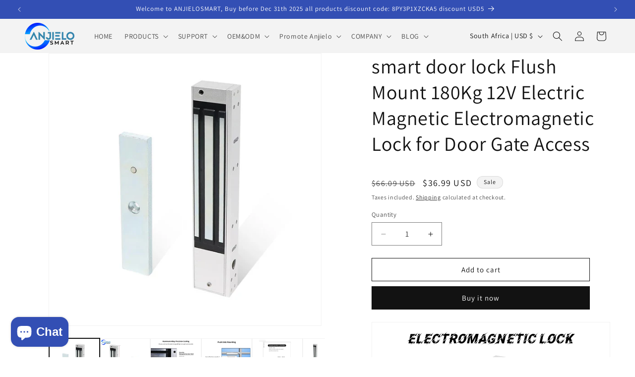

--- FILE ---
content_type: text/html; charset=utf-8
request_url: https://yandex.com/map-widget/v1/?ll=37.702714%2C55.726847&mode=search&ol=geo&ouri=ymapsbm1%3A%2F%2Fgeo%3Fdata%3DCgg1NjY5MjE2MRJK0KDQvtGB0YHQuNGPLCDQnNC-0YHQutCy0LAsINCh0LrQvtGC0L7Qv9GA0L7Qs9C-0L3QvdCw0Y8g0YPQu9C40YbQsCwgMzXRgTgiCg2VzxZCFUroXkI%2C&z=16.59
body_size: 86124
content:
 <!DOCTYPE html> <html lang="en" dir="ltr"> <head> <base target="_parent" /> <title>map frame</title> <meta http-equiv="Content-Type" content="text/html; charset=utf-8" /> <meta http-equiv="X-UA-Compatible" content="IE=edge"/> <meta name="viewport" content="width=device-width, initial-scale=1.0, maximum-scale=1.0, user-scalable=no" /> <script type="text/javascript" src="//maps.yastatic.net/react/19.2.1/react-with-dom.min.js" id="react" crossorigin="anonymous" charset="UTF-8" data-rCid="react" defer></script> <meta name="robots" content="noindex, nofollow"> <meta name="format-detection" content="telephone=no" /> <style data-font-family="YS Text" id="font-faces"></style> <script type="text/javascript" src="//maps.yastatic.net/s3/front-maps-static/maps-front-maps/build/client/map-widget/chunks/map-widget-base/ecd74dc5b97a870a8356.yandex.en.js" id="map-widget-base" crossorigin="anonymous" charset="UTF-8" data-rCid="chunk_map-widget-base" defer></script><script type="text/javascript" src="//maps.yastatic.net/s3/front-maps-static/maps-front-maps/build/client/map-widget/chunks/map-widget-app/5c912bd5a6dbef5d9068.yandex.en.js" id="map-widget-app" crossorigin="anonymous" charset="UTF-8" data-rCid="chunk_map-widget-app" defer></script> <style type="text/css" data-href="//maps.yastatic.net/s3/front-maps-static/maps-front-maps/build/client/map-widget/chunks/map-widget-base/b4be427766dbb46fa37f.css">:root{--sidebar-panel-width:384px}body._panel-width420-experiment{--sidebar-panel-width:420px}._theme_light,:root{--color-ui-blue:#196dff;--color-ui-red:#f43;--color-ui-green:#3bb300;--color-ui-purple:#7373e6;--color-ui-magenta:#b43dcc;--color-ui-orange:#ff7732;--color-ui-yellow:#fc0;--color-ui-sepia:#664b14;--color-transit-map-green:#3bb200;--color-transit-map-blue:#196dff;--color-transit-map-red:#f43;--color-transit-map-magenta:#b43dcc;--color-transit-map-grey:#333;--color-transit-map-green-dark:#2e8c00;--color-transit-map-blue-dark:#3d7eff;--color-transit-map-red-dark:#cc3629;--color-transit-map-magenta-dark:#9031a3;--color-transit-map-temp-transit-line:#5c5cb8;--color-transit-map-temp-transit-line-traffic:#7373e6;--color-transit-bus:#3bb300;--color-transit-trolley:#198cff;--color-transit-tram:#f43;--color-transit-train:#f43;--color-transit-minibus:#b43dcc;--color-transit-fallback:#666;--color-transit-ship:#0f8399;--color-transit-uae-tram:#ff7732;--color-transit-suburban-express:#334680;--color-transit-aeroexpress:#e63d2e;--color-text-gp:#3cb200;--color-text-transaction:#fff;--color-text-attention:#ff7732;--color-text-success:#3bb300;--color-text-alert:#f43;--color-text-traffic-free:#22bb10;--color-text-traffic-light:#e69a20;--color-text-traffic-hard:#ff5757;--color-text-traffic-unknown:#878787;--color-text-color-bg:#fff;--color-text-white-bg:#4d4d4d;--color-text-primary:#000;--color-text-actions:#196dff;--color-text-secondary:#878787;--color-text-additional:#ccc;--color-text-primary-variant:#4d4d4d;--color-rubrics-transit:#3377e4;--color-rubrics-transit-highspeed:#e63d2e;--color-rubrics-home-work:#4c4c4c;--color-rubrics-main:#f43;--color-rubrics-feedback:#196dff;--color-rubrics-routes:#4d4d4d;--color-rubrics-favorite:#ffbf00;--color-rubrics-places:#fff;--color-rubrics-geoproduct:#3bb300;--color-rubrics-geoproduct-visited:#66c23d;--color-rubrics-point:#4d4d4d;--color-rubrics-result:#196dff;--color-rubrics-result-visited:#5c7a99;--color-rubrics-closed:#878787;--color-rubrics-closed-visited:#ccc;--color-icons-gp:#3bb300;--color-icons-primary:#4d4d4d;--color-icons-secondary:#878787;--color-icons-additional:#ccc;--color-icons-actions:#196dff;--color-icons-color-bg:#fff;--color-icons-white-bg:#4d4d4d;--color-icons-transaction:#fff;--color-icons-alert:#f43;--color-icons-rating:#fc0;--color-bw-black:#000;--color-bw-grey10:#1a1a1a;--color-bw-grey20:#333;--color-bw-grey30:#4d4d4d;--color-bw-grey40:#666;--color-bw-grey50:grey;--color-bw-grey60:#999;--color-bw-grey70:#b3b3b3;--color-bw-grey80:#ccc;--color-bw-grey90:#e6e6e6;--color-bw-grey96:#f6f6f6;--color-bw-grey93:#eee;--color-bw-white:#fff;--color-buttons-primary:#196dff;--color-buttons-secondary:#f6f6f6;--color-buttons-accent:#4d4d4d;--color-buttons-gp:#3bb300;--color-buttons-secondary-green:#eaf7e4;--color-buttons-secondary-red:#fcf3f3;--color-buttons-color-bg:#fff;--color-buttons-floating:hsla(0,0%,100%,0.9);--color-buttons-black-bg:rgba(44,44,44,0.9);--color-buttons-picture-bg:hsla(0,0%,100%,0.2);--color-buttons-transaction:#1a1a1a;--color-buttons-secondary-blue:#f3f6fc;--color-bg-primary:#fff;--color-bg-additional:#f4f4f4;--color-bg-separator:#ebebeb;--color-bg-suggest:#4d4d4d;--color-bg-surface:#fff}._dark-theme-only,._theme_dark{--color-ui-blue:#3d7eff;--color-ui-red:#ff5b4c;--color-ui-green:#5fb336;--color-ui-purple:#a6a6ff;--color-ui-magenta:#b852cc;--color-ui-yellow:#ffdc60;--color-transit-bus:#5fb336;--color-transit-trolley:#4ca6ff;--color-transit-tram:#ff5b4d;--color-transit-train:#ff5b4d;--color-transit-minibus:#b852cc;--color-transit-fallback:#999;--color-transit-ship:#0095b2;--color-transit-uae-tram:#ff7732;--color-transit-suburban-express:#4d69bf;--color-transit-aeroexpress:#e43b2d;--color-text-gp:#5fb336;--color-text-transaction:#4d4d4d;--color-text-success:#5fb336;--color-text-alert:#ff5b4d;--color-text-traffic-unknown:#999;--color-text-color-bg:#fff;--color-text-white-bg:#4d4d4d;--color-text-primary:#f0f0f0;--color-text-actions:#3d7eff;--color-text-secondary:#999;--color-text-additional:#666;--color-text-primary-variant:#ccc;--color-rubrics-transit:#0278f2;--color-rubrics-transit-highspeed:#e43b2d;--color-rubrics-home-work:#fff;--color-rubrics-result:#196dff;--color-rubrics-closed:#999;--color-rubrics-closed-visited:#61646b;--color-icons-gp:#5fb336;--color-icons-primary:#ccc;--color-icons-secondary:#999;--color-icons-additional:#61646b;--color-icons-actions:#3d7eff;--color-icons-color-bg:#fff;--color-icons-white-bg:#4d4d4d;--color-icons-transaction:#4d4d4d;--color-icons-alert:#ff5b4d;--color-icons-rating:#ffdc60;--color-buttons-primary:#3d7eff;--color-buttons-secondary:#393e46;--color-buttons-accent:#e6e6e6;--color-buttons-gp:#5fb336;--color-buttons-secondary-green:#2c352c;--color-buttons-secondary-red:#4a3636;--color-buttons-color-bg:#212326;--color-buttons-floating:rgba(27,28,31,0.9);--color-buttons-black-bg:rgba(44,44,44,0.9);--color-buttons-picture-bg:hsla(0,0%,100%,0.2);--color-buttons-transaction:#e6e6e6;--color-buttons-secondary-blue:#363b4a;--color-bg-primary:#212326;--color-bg-additional:#111;--color-bg-separator:#2e3238;--color-bg-suggest:#3d3e43;--color-bg-surface:#1b1c1f}._dark-theme-only{--color-text-primary:#ccc;--color-text-actions:#3d7eff;--color-text-secondary:#999;--color-text-additional:#666;--color-icons-primary:#ccc;--color-icons-secondary:#999;--color-icons-additional:#666;--color-icons-color-bg:#4d4d4d;--color-buttons-primary:#3d7eff;--color-buttons-secondary:#3b3e43;--color-buttons-accent:#e6e6e6;--color-buttons-color-bg:#fff;--color-buttons-floating:rgba(27,28,31,0.9);--color-buttons-black-bg:rgba(44,44,44,0.9);--color-buttons-picture-bg:hsla(0,0%,100%,0.2);--color-bg-primary:#000;--color-bg-additional:#111;--color-bg-separator:#4d4d4d}._yangomaps{--color-ui-blue:#1729f3;--color-text-actions:#1729f3;--color-rubrics-result:#ff3700;--color-rubrics-result-visited:#d16861;--color-icons-actions:#1729f3;--color-buttons-primary:#1729f3;--color-buttons-secondary-blue:#eff3fb}._yangomaps ._dark-theme-only,._yangomaps._theme_dark{--color-ui-blue:#1a52ff;--color-text-actions:#527dff;--color-rubrics-result:#f9441f;--color-icons-actions:#5c84ff;--color-buttons-primary:#1a52ff;--color-buttons-secondary-blue:#313749}._yangomaps ._dark-theme-only{--color-text-actions:#527dff;--color-buttons-primary:#1a52ff}._theme_light,:root{--color-buttons-floating:#fff;--color-button-secondary-hover:rgba(25,109,255,0.15);--color-button-secondary-dark:#3d3e43;--color-background-ugc-slider:#333;--color-background-disable:rgba(0,0,0,0.05);--color-border:#eee;--color-border-disable:rgba(0,0,0,0.05);--color-shimmer-line:#e9e9e9;--color-fade:rgba(0,0,0,0.6);--color-fade-soft:rgba(0,0,0,0.16);--color-fade-loader:hsla(0,0%,100%,0.7);--shadow-blur:6px;--shadow-color:rgba(0,0,0,0.2);--shadow-y:2px;--color-hover-blue:#4183ff;--color-hover-green:#548c38;--color-direct:#998e82;--color-direct-background-primary:#fff;--color-direct-background-additional:#f6f6f6;--color-direct-background-translucent:rgba(0.3,0.3,0.3,0.3);--color-direct-shadow:rgba(0,0,0,0.25);--color-direct-text-primary:#000;--color-direct-text-contrast:#fff;--color-direct-text-secondary:#999;--color-direct-button:#196dff;--color-direct-button-text:#fff;--color-direct-border:#eee;--color-direct-search-snippet-banner-icon:#998e82;--color-transparent:transparent;--color-bookmark-grey-bg:#1c232e;--color-bookmark-hovered:#ed4543;--color-mrc-control-background:rgba(34,34,34,0.8);--color-mrc-control-background-hover:#222;--color-plus-text:linear-gradient(90deg,#8341ef,#3f68f9);--color-plus-bg:linear-gradient(90deg,#ff5c4d,#eb469f 30%,#8341ef 75%,#3f68f9);--color-panorama-stairs:#9865fb;--color-stories-stub:#4ca6ff}._dark-theme-only,._theme_dark{--color-buttons-floating:#1b1c1f;--color-button-secondary-hover:#393e46;--color-border:#3d3e43;--color-border-disable:hsla(0,0%,100%,0.05);--color-shimmer-line:#515259;--color-fade-loader:rgba(36,37,40,0.7);--shadow-blur:12px;--shadow-color:rgba(0,0,0,0.4);--shadow-y:4px;--color-hover-blue:#5a91ff;--color-direct-background-primary:#242528;--color-direct-background-additional:#111;--color-direct-background-translucent:rgba(0.3,0.3,0.3,0.3);--color-direct-shadow:rgba(0,0,0,0.25);--color-direct-text-primary:#ccc;--color-direct-text-contrast:#fff;--color-direct-text-secondary:#999;--color-direct-button:#3d7eff;--color-direct-button-text:#fff;--color-direct-border:#3d3e43}._yangomaps{--color-hover-blue:#3a49f5}._yangomaps ._dark-theme-only,._yangomaps._theme_dark{--color-hover-blue:#3c6cff}body,html{width:100%;height:100%;margin:0;padding:0}body,button,input,textarea{font-family:Arial,Helvetica,sans-serif;color:var(--color-text-primary)}body{font-size:14px;line-height:16px;overflow:hidden;background-color:var(--color-bg-primary);background-image:url([data-uri]);background-size:16px 16px;-webkit-tap-highlight-color:var(--color-transparent);-webkit-text-size-adjust:100%;touch-action:manipulation}body._font_loaded,body._font_loaded button,body._font_loaded input,body._font_loaded textarea{font-family:var(--maps-font-family),Arial,Helvetica,sans-serif}.body{position:absolute;top:0;left:0;height:100%;width:100%}@media screen and (-ms-high-contrast:active){html{-ms-high-contrast-adjust:none}}</style><style type="text/css" data-href="//maps.yastatic.net/s3/front-maps-static/maps-front-maps/build/client/map-widget/chunks/map-widget-app/9a927c271a24bc2b0e0e.css">.map-widget-search-result-list-container__popup{width:300px}.map-widget-search-result-list-container__panel{pointer-events:auto;position:fixed;top:0;left:0;width:100%;height:100%;background:var(--color-bg-primary);padding-top:6px;box-shadow:0 var(--shadow-y) var(--shadow-blur) 0 var(--shadow-color)}.map-widget-search-control-view._checked .map-widget-search-control-view__icon{color:var(--color-bw-white)}.button{position:relative;display:inline-block;box-sizing:border-box;margin:0;padding:0;outline:0;border:0;vertical-align:middle;text-align:left;white-space:nowrap;cursor:pointer;-webkit-user-select:none;-moz-user-select:none;-ms-user-select:none;user-select:none;background:0 0}.button::-moz-focus-inner{padding:0;border:0}.button:focus{outline:1px auto -webkit-focus-ring-color;outline-offset:-1px}.button._link{font:inherit;color:inherit;text-decoration:inherit}.button._stretched{display:block;width:100%;text-align:center;background-clip:border-box}.button._disabled,.button._static{cursor:default}.button._static:focus{outline:0}.button._text-align-left{text-align:left}.button._truncated{overflow:hidden;padding:0 32px 0 12px}.button._truncated .button__text{width:100%;text-align:left;overflow:hidden;text-overflow:ellipsis}.button._hovered:before,.button._pressed:before,.button:not(._disabled):hover:before{opacity:.15}.button__text,.button__tick{display:inline-block;vertical-align:top;text-align:center;height:100%}.button__icon{display:inline-flex;align-items:center;justify-content:center;height:100%;position:relative;z-index:1;font-size:0}.button__text{position:relative;margin:0;padding:0;text-decoration:none;border:0;background:0 0;z-index:1}.button._stretched .button__text{text-overflow:ellipsis;overflow:hidden;max-width:100%;box-sizing:border-box}.button__tick{pointer-events:none;position:absolute;top:50%;right:14px;width:8px;height:8px;margin-top:-4px;margin-left:0;-webkit-transform:rotate(0deg);transform:rotate(0deg);transition:-webkit-transform .15s ease-out;transition:transform .15s ease-out;transition:transform .15s ease-out,-webkit-transform .15s ease-out}.button__tick svg{position:absolute;top:0;left:0}.button__tick svg path{transition:fill .1s ease-out}.button._flipped-tick .button__tick,.button._pressed .button__tick{-webkit-transform:rotate(180deg);transform:rotate(180deg)}.button._view_air,.button._view_air-alt,.button._view_air-round{box-sizing:content-box;background-color:var(--color-buttons-floating);box-shadow:0 var(--shadow-y) var(--shadow-blur) 0 var(--shadow-color);transition:box-shadow .1s ease-out,background-color .1s ease-out;height:40px;border-radius:12px}.button._view_air-alt:not(._disabled)._active,.button._view_air-round:not(._disabled)._active,.button._view_air:not(._disabled)._active{color:var(--color-text-actions)}.button._view_air-alt:not(._disabled):hover,.button._view_air-round:not(._disabled):hover,.button._view_air:not(._disabled):hover{box-shadow:0 var(--shadow-y) 10px 0 var(--shadow-color)}.button._view_air-alt .button__text,.button._view_air-round .button__text,.button._view_air .button__text{padding:0 12px;font-size:14px;line-height:16px;font-weight:500;line-height:40px}.button._view_air-alt .button__tick,.button._view_air-round .button__tick,.button._view_air .button__tick{right:12px}.button._view_air-alt .button__text,.button._view_air-alt .button__tick path,.button._view_air-round .button__text,.button._view_air-round .button__tick path,.button._view_air .button__text,.button._view_air .button__tick path{color:var(--color-text-primary-variant);fill:var(--color-text-primary-variant)}.button._view_air-alt:not(._disabled):not(._checked):hover .button__text,.button._view_air-alt:not(._disabled):not(._checked):hover .button__tick path,.button._view_air-round:not(._disabled):not(._checked):hover .button__text,.button._view_air-round:not(._disabled):not(._checked):hover .button__tick path,.button._view_air:not(._disabled):not(._checked):hover .button__text,.button._view_air:not(._disabled):not(._checked):hover .button__tick path{color:var(--color-text-primary);fill:var(--color-text-primary)}.button._view_air-alt .button__icon,.button._view_air-round .button__icon,.button._view_air .button__icon{height:24px;width:24px;padding:8px;pointer-events:none;color:var(--color-icons-primary);transition:color .1s ease-out}.button._view_air-alt._disabled .button__icon,.button._view_air-round._disabled .button__icon,.button._view_air._disabled .button__icon{color:var(--color-icons-additional)}.button._view_air-alt:not(._disabled):hover .button__icon,.button._view_air-round:not(._disabled):hover .button__icon,.button._view_air:not(._disabled):hover .button__icon{color:var(--color-bw-black)}._theme_dark .button._view_air-alt:not(._disabled):hover .button__icon,._theme_dark .button._view_air-round:not(._disabled):hover .button__icon,._theme_dark .button._view_air:not(._disabled):hover .button__icon{color:var(--color-bw-white)}._theme_dark .button._view_air-alt:not(._disabled)._checked .button__icon,._theme_dark .button._view_air-alt:not(._disabled)._checked:hover .button__icon,._theme_dark .button._view_air-round:not(._disabled)._checked .button__icon,._theme_dark .button._view_air-round:not(._disabled)._checked:hover .button__icon,._theme_dark .button._view_air:not(._disabled)._checked .button__icon,._theme_dark .button._view_air:not(._disabled)._checked:hover .button__icon,.button._view_air-alt:not(._disabled)._checked .button__icon,.button._view_air-alt:not(._disabled)._checked:hover .button__icon,.button._view_air-round:not(._disabled)._checked .button__icon,.button._view_air-round:not(._disabled)._checked:hover .button__icon,.button._view_air:not(._disabled)._checked .button__icon,.button._view_air:not(._disabled)._checked:hover .button__icon{color:var(--color-text-actions)}.button._view_air-alt._tick_triangle .button__text,.button._view_air-round._tick_triangle .button__text,.button._view_air._tick_triangle .button__text{padding-right:28px}.button._view_air-alt._size_small,.button._view_air-round._size_small,.button._view_air._size_small{border-radius:8px;height:32px}.button._view_air-alt._size_small .button__text,.button._view_air-round._size_small .button__text,.button._view_air._size_small .button__text{line-height:32px}.button._view_air-alt._size_small .button__icon,.button._view_air-round._size_small .button__icon,.button._view_air._size_small .button__icon{padding:4px}.button._view_air-alt._size_xmedium,.button._view_air-round._size_xmedium,.button._view_air._size_xmedium{height:48px;border-radius:12px}.button._view_air-alt._size_xmedium .button__text,.button._view_air-round._size_xmedium .button__text,.button._view_air._size_xmedium .button__text{padding:0 16px;font-size:16px;line-height:20px;font-weight:500;line-height:48px}.button._view_air-alt._size_xmedium .button__icon,.button._view_air-round._size_xmedium .button__icon,.button._view_air._size_xmedium .button__icon{height:48px;width:48px;padding:0}.button._view_air-alt._size_xmedium._tick_angle .button__text,.button._view_air-alt._size_xmedium._tick_triangle .button__text,.button._view_air-round._size_xmedium._tick_angle .button__text,.button._view_air-round._size_xmedium._tick_triangle .button__text,.button._view_air._size_xmedium._tick_angle .button__text,.button._view_air._size_xmedium._tick_triangle .button__text{padding-right:32px}.button._view_air-alt._size_xmedium .button__tick,.button._view_air-round._size_xmedium .button__tick,.button._view_air._size_xmedium .button__tick{right:16px}.button._view_air-alt._size_large,.button._view_air-round._size_large,.button._view_air._size_large{height:56px}.button._view_air-alt._size_large .button__text,.button._view_air-round._size_large .button__text,.button._view_air._size_large .button__text{font-size:16px;line-height:20px;font-weight:500;line-height:56px}.button._view_air-alt._size_large .button__icon,.button._view_air-round._size_large .button__icon,.button._view_air._size_large .button__icon{height:56px;width:56px;padding:0}.button._view_air-alt .button__icon+.button__text,.button._view_air-round .button__icon+.button__text,.button._view_air .button__icon+.button__text{padding-left:0}.button._view_air-alt._disabled .button__text,.button._view_air-alt._disabled .button__tick path,.button._view_air-round._disabled .button__text,.button._view_air-round._disabled .button__tick path,.button._view_air._disabled .button__text,.button._view_air._disabled .button__tick path{color:var(--color-icons-secondary);fill:var(--color-icons-secondary)}.button._view_air-alt._pin-left,.button._view_air-round._pin-left,.button._view_air._pin-left{border-top-left-radius:0;border-bottom-left-radius:0}.button._view_air-alt._pin-right,.button._view_air-round._pin-right,.button._view_air._pin-right{border-top-right-radius:0;border-bottom-right-radius:0}.button._view_air-alt._pin-top,.button._view_air-round._pin-top,.button._view_air._pin-top{border-top-left-radius:0;border-top-right-radius:0}.button._view_air-alt._pin-bottom,.button._view_air-round._pin-bottom,.button._view_air._pin-bottom{border-bottom-left-radius:0;border-bottom-right-radius:0}.button._view_air-alt._no-shadow,.button._view_air-alt._pin-bottom,.button._view_air-alt._pin-left,.button._view_air-alt._pin-right,.button._view_air-alt._pin-top,.button._view_air-round._no-shadow,.button._view_air-round._pin-bottom,.button._view_air-round._pin-left,.button._view_air-round._pin-right,.button._view_air-round._pin-top,.button._view_air._no-shadow,.button._view_air._pin-bottom,.button._view_air._pin-left,.button._view_air._pin-right,.button._view_air._pin-top{box-shadow:none}.button._view_air-alt._no-shadow:hover,.button._view_air-alt._pin-bottom:hover,.button._view_air-alt._pin-left:hover,.button._view_air-alt._pin-right:hover,.button._view_air-alt._pin-top:hover,.button._view_air-round._no-shadow:hover,.button._view_air-round._pin-bottom:hover,.button._view_air-round._pin-left:hover,.button._view_air-round._pin-right:hover,.button._view_air-round._pin-top:hover,.button._view_air._no-shadow:hover,.button._view_air._pin-bottom:hover,.button._view_air._pin-left:hover,.button._view_air._pin-right:hover,.button._view_air._pin-top:hover{box-shadow:none}.button._view_air-alt._checked{background-color:var(--color-bg-suggest)}.button._view_air-alt._checked:not(._disabled):hover{background-color:var(--color-bw-grey40)}.button._view_air-alt:not(._disabled)._checked .button__text,.button._view_air-alt:not(._disabled)._checked .button__tick path{color:var(--color-bw-white);fill:var(--color-bw-white)}._mobile .button._view_air-alt .button__icon+.button__text{padding-left:4px}._mobile .button._view_air-alt .button__icon{margin-left:4px}._mobile .button._view_air-alt .button__icon:only-child{margin-left:0}.button._view_air-round._size_large,.button._view_air-round._size_medium,.button._view_air-round._size_small,.button._view_air-round._size_xmedium,.button._view_air-round._size_xsmall{border-radius:50%}._mobile:not(._theme_dark) .button._view_air,._mobile:not(._theme_dark) .button._view_air-alt,._mobile:not(._theme_dark) .button._view_air-round{background-color:hsla(0,0%,100%,.9)}._mobile:not(._theme_dark) .button._view_air-alt._checked{background-color:rgba(77,77,77,.9)}.button._ui{border-radius:12px;transition:background-color .1s ease-out}.button._ui._disabled{background-color:var(--color-buttons-secondary);color:var(--color-text-additional)}.button._ui._disabled._hovered:before,.button._ui._disabled._pressed:before,.button._ui._disabled:hover:before{background-color:var(--color-transparent)}.button._ui._pressed .button__icon,.button._ui._pressed .button__text{opacity:.8}.button._ui .button__text{padding:0 12px}.button._ui:before{content:"";position:absolute;width:100%;height:100%;top:0;left:0;border-radius:inherit;background-color:transparent;opacity:.15;z-index:1;transition:background-color .1s ease-out}.button._ui .button__tick path{fill:currentColor}.button._ui._size_large{height:56px}.button._ui._size_large .button__text{font-size:16px;line-height:20px;font-weight:500}.button._ui._size_large .button__icon{width:24px;padding:0 8px}.button._ui._size_large .button__icon,.button._ui._size_large .button__text{line-height:56px}.button._ui._size_large .button__icon:only-child{padding:0 12px}.button._ui._size_large .button__icon+.button__text{padding-left:0}.button._ui._size_xmedium{height:48px}.button._ui._size_xmedium .button__text{font-size:16px;line-height:20px;font-weight:500;padding:0 16px}.button._ui._size_xmedium .button__icon{width:24px;padding:0 8px 0 12px}.button._ui._size_xmedium .button__icon,.button._ui._size_xmedium .button__text{line-height:48px}.button._ui._size_xmedium .button__icon:only-child{padding:0 16px}.button._ui._size_xmedium .button__icon+.button__text{padding-left:0}.button._ui._size_xmedium._tick_angle .button__text{padding-right:36px}.button._ui._size_xmedium._tick_triangle .button__text{padding-right:28px}.button._ui._size_xmedium .button__tick{right:12px}.button._ui._size_medium{height:40px}.button._ui._size_medium .button__text{font-size:14px;line-height:16px;font-weight:500}.button._ui._size_medium .button__icon{width:24px;padding:0 8px}.button._ui._size_medium .button__icon,.button._ui._size_medium .button__text{line-height:40px}.button._ui._size_medium .button__icon:only-child{padding:0 12px}.button._ui._size_medium .button__icon+.button__text{padding-left:0}.button._ui._size_small{border-radius:8px;height:32px}.button._ui._size_small .button__text{font-size:14px;line-height:16px;font-weight:500}.button._ui._size_small .button__icon,.button._ui._size_small .button__text{line-height:32px}.button._ui._size_small .button__icon{width:24px;padding:0 6px}.button._ui._size_small .button__icon:only-child{padding:0 8px}.button._ui._size_small .button__icon:first-child+.button__text{padding-left:0}.button._ui._size_xsmall{height:20px;min-width:20px;text-align:center;border-radius:4px}.button._ui._size_xsmall .button__text{font-size:14px;line-height:16px;font-weight:500}.button._ui._size_xsmall .button__icon,.button._ui._size_xsmall .button__text{line-height:20px;padding:0 6px}.button._ui._size_xsmall .button__icon{width:24px;padding:0 6px}.button._ui._size_xsmall .button__icon:only-child{padding:0 6px}.button._ui._size_xsmall .button__icon:first-child+.button__text{padding-left:0}.button._ui._no-indents .button__icon,.button._ui._no-indents .button__icon:only-child{padding:0}.button._tick_angle .button__text{padding-right:30px}.button._tick_angle .button__tick{width:16px;height:16px;margin-top:-7px;right:8px}.button._tick_triangle .button__text{padding-right:27px}.button._truncated .button__text{padding:0}.button._pin-left{border-top-left-radius:0;border-bottom-left-radius:0}.button._pin-right{border-top-right-radius:0;border-bottom-right-radius:0}.button._pin-top{border-top-left-radius:0;border-top-right-radius:0}.button._pin-bottom{border-bottom-left-radius:0;border-bottom-right-radius:0}.button._pin-bottom,.button._pin-left,.button._pin-right,.button._pin-top{box-shadow:none}.button._pin-bottom:hover,.button._pin-left:hover,.button._pin-right:hover,.button._pin-top:hover{box-shadow:none}.button._view_primary{background-color:var(--color-buttons-primary);color:var(--color-text-color-bg)}.button._view_primary._hovered:before,.button._view_primary._pressed:before,.button._view_primary:not(._disabled):hover:before{background-color:var(--color-text-color-bg)}.button._view_secondary-blue{background-color:var(--color-buttons-secondary-blue);color:var(--color-text-actions)}.button._view_secondary-blue._hovered:before,.button._view_secondary-blue._pressed:before,.button._view_secondary-blue:not(._disabled):hover:before{background-color:var(--color-text-actions)}.button._view_secondary-red{background-color:var(--color-buttons-secondary);color:var(--color-text-alert)}.button._view_secondary-red._hovered:before,.button._view_secondary-red._pressed:before,.button._view_secondary-red:not(._disabled):hover:before{background-color:var(--color-text-alert)}.button._view_transparent{background-color:var(--color-transparent);color:var(--color-text-actions)}.button._view_transparent._hovered:before,.button._view_transparent._pressed:before,.button._view_transparent:not(._disabled):hover:before{background-color:var(--color-text-actions)}.button._view_transparent._disabled{background-color:transparent}.button._view_transparent-red{background-color:var(--color-transparent);color:var(--color-text-alert)}.button._view_transparent-red._hovered:before,.button._view_transparent-red._pressed:before,.button._view_transparent-red:not(._disabled):hover:before{background-color:var(--color-text-alert)}.button._view_transparent-red._disabled{background-color:transparent}.button._view_transparent-gray{background-color:var(--color-transparent);color:var(--color-text-primary-variant)}.button._view_transparent-gray._hovered:before,.button._view_transparent-gray._pressed:before,.button._view_transparent-gray:not(._disabled):hover:before{background-color:var(--color-text-primary-variant)}.button._view_transparent-gray._disabled{background-color:transparent}.button._view_secondary-gray{background-color:var(--color-buttons-secondary);color:var(--color-text-primary-variant)}.button._view_secondary-gray._hovered:before,.button._view_secondary-gray._pressed:before,.button._view_secondary-gray:not(._disabled):hover:before{background-color:var(--color-text-primary-variant)}.button._view_secondary-gray._checked{background-color:var(--color-bw-grey30);color:var(--color-bw-white)}.button._view_secondary-gray._checked._hovered:before,.button._view_secondary-gray._checked._pressed:before,.button._view_secondary-gray._checked:not(._disabled):hover:before{background-color:var(--color-bw-white)}._dark-theme-only .button._view_secondary-gray._checked,._theme_dark .button._view_secondary-gray._checked{background-color:var(--color-bw-white);color:var(--color-bw-black)}._dark-theme-only .button._view_secondary-gray._checked._hovered:before,._dark-theme-only .button._view_secondary-gray._checked._pressed:before,._dark-theme-only .button._view_secondary-gray._checked:not(._disabled):hover:before,._theme_dark .button._view_secondary-gray._checked._hovered:before,._theme_dark .button._view_secondary-gray._checked._pressed:before,._theme_dark .button._view_secondary-gray._checked:not(._disabled):hover:before{background-color:var(--color-bw-black)}.button._view_accent{background-color:var(--color-buttons-accent);color:var(--color-text-transaction)}.button._view_accent._hovered:before,.button._view_accent._pressed:before,.button._view_accent:not(._disabled):hover:before{background-color:var(--color-text-transaction)}.button._view_color-bg{background-color:var(--color-buttons-color-bg);color:var(--color-text-primary-variant)}.button._view_color-bg._hovered:before,.button._view_color-bg._pressed:before,.button._view_color-bg:not(._disabled):hover:before{background-color:var(--color-text-primary-variant)}.button._view_color-bg._disabled{background-color:var(--color-buttons-color-bg)}.button._view_announcement{background-color:var(--color-buttons-gp);color:var(--color-text-color-bg)}.button._view_announcement._hovered:before,.button._view_announcement._pressed:before,.button._view_announcement:not(._disabled):hover:before{background-color:var(--color-text-color-bg)}.button._view_black-bg{background-color:var(--color-buttons-black-bg);color:var(--color-text-color-bg)}.button._view_black-bg._hovered:before,.button._view_black-bg._pressed:before,.button._view_black-bg:not(._disabled):hover:before{background-color:var(--color-text-color-bg)}.button._view_black-bg._disabled{color:var(--color-bw-grey40)}.button._view_picture-bg{background-color:var(--color-buttons-picture-bg);color:var(--color-text-color-bg)}.button._view_picture-bg._hovered:before,.button._view_picture-bg._pressed:before,.button._view_picture-bg:not(._disabled):hover:before{background-color:var(--color-text-color-bg)}.button._view_picture-bg._disabled{color:var(--color-text-secondary)}.button._view_transaction{background-color:var(--color-buttons-transaction);color:var(--color-text-transaction)}.button._view_transaction._hovered:before,.button._view_transaction._pressed:before,.button._view_transaction:not(._disabled):hover:before{background-color:var(--color-text-transaction)}.button._view_floating{background-color:var(--color-buttons-floating);color:var(--color-text-primary-variant)}.button._view_floating._hovered:before,.button._view_floating._pressed:before,.button._view_floating:not(._disabled):hover:before{background-color:var(--color-text-primary-variant)}.button._view_search{position:relative;overflow:visible;padding:0;margin:8px 0;height:32px;background-color:transparent;font-size:16px;line-height:20px;line-height:32px;transition:opacity .2s cubic-bezier(.455,.03,.515,.955)}.button._view_search .button__icon{position:relative;overflow:visible;height:32px;width:48px;text-align:center;color:var(--color-icons-primary)}.icon._flip img,.icon._flip svg{-webkit-transform:scaleX(-1);transform:scaleX(-1)}.icon._img{display:inline-block;font-size:0;line-height:0}.map-widget-layout-view{position:absolute;top:0;left:0;right:0;bottom:0;pointer-events:none;display:flex;flex-direction:column}.map-widget-layout-view__layout{position:relative;height:100%;display:flex;flex-direction:column}.map-widget-layout-view__controls{height:100%}.map-widget-layout-view__bottom-layout{margin-top:2px;height:20px;position:relative}.map-widget-layout-view__ruler{padding-right:8px}.map-widget-layout-view__traffic-control{position:absolute;right:6px;top:10px}.map-widget-layout-view__zoom-controls{margin-right:-4px}.map-widget-layout-view__copyrights{pointer-events:auto}.map-widget-layout-view__scale-line{position:absolute;bottom:0;right:0}.map-widget-layout-view__top-flyover-control{display:flex}.map-widget-layout-view__top-left-controls{display:flex;padding-right:20px;-webkit-user-select:none;-moz-user-select:none;-ms-user-select:none;user-select:none;width:calc(100vw - 170px)}.map-widget-layout-view__top-left-controls>:not(:last-child){margin-right:8px}.map-widget-layout-view__top-right-controls{display:flex}.map-widget-layout-view__maps-links{margin-bottom:-12px}.map-widget-layout-view__geolocation{margin-top:-8px}.map-widget-layout-view__3d{margin-right:-8px}.map-widget-layout-view__3d:empty{width:56px;height:56px}.map-widget-layout-view__flyover{margin:auto}.map-widget-layout-view__top-panel{position:absolute;width:100%;top:0;padding:12px;text-align:center}.map-widget-layout-view__bottom-panel{position:relative;z-index:5000}.map-widget-layout-view__bottom-panel>:not(:last-child){display:none}.map-widget-layout-view__routes:not(:empty){pointer-events:auto;width:32px;height:32px}.map-widget-layout-view__search:not(:empty){pointer-events:auto;max-width:calc(100% - 32px)}.map-flyover-control{margin:0 auto}._mobile .map-flyover-control{margin-left:12px}.flyover-button{pointer-events:auto}.flyover-button__icon{display:flex;justify-content:center;align-items:center;position:absolute;top:4px;left:4px;width:calc(100% - 8px);height:calc(100% - 8px);box-sizing:border-box;border-radius:8px;background-color:var(--color-buttons-secondary);color:var(--color-icons-primary);transition:color .1s ease-out}.flyover-button__text{margin-left:4px;margin-right:4px}.flyover-button__spinner{position:absolute;top:50%;left:50%;-webkit-transform:translate(-50%,-50%);transform:translate(-50%,-50%)}.flyover-button._active .flyover-button__icon,.flyover-button._active .flyover-button__text{color:var(--color-icons-actions)}.flyover-button._active .flyover-button__icon{background-color:rgba(25,140,255,.15)}@-webkit-keyframes spinner-view-spin{0%{-webkit-transform:rotate(0deg);transform:rotate(0deg)}to{-webkit-transform:rotate(1turn);transform:rotate(1turn)}}@keyframes spinner-view-spin{0%{-webkit-transform:rotate(0deg);transform:rotate(0deg)}to{-webkit-transform:rotate(1turn);transform:rotate(1turn)}}.spinner-view_xlarge{position:relative;-webkit-animation-name:spinner-view-spin;animation-name:spinner-view-spin;-webkit-animation-duration:1s;animation-duration:1s;-webkit-animation-iteration-count:infinite;animation-iteration-count:infinite;-webkit-animation-timing-function:linear;animation-timing-function:linear;width:80px;height:80px;margin-left:-40px;margin-top:-40px}.spinner-view_xlarge__circle{overflow:hidden;position:absolute;top:0;left:50%;width:100%;height:100%;color:var(--color-icons-actions)}.spinner-view_xlarge__circle:before{content:"";border-radius:100%;box-shadow:inset 0 0 0 4px;position:absolute;left:-50%;top:0;width:100%;height:100%}.spinner-view_xlarge._color_inverse .spinner-view_xlarge__circle{color:var(--color-bw-white)}.spinner-view_xlarge._color_inherit .spinner-view_xlarge__circle{color:inherit}.spinner-view_xlarge._without-margin{margin:0}.spinner-view_large{position:relative;-webkit-animation-name:spinner-view-spin;animation-name:spinner-view-spin;-webkit-animation-duration:1s;animation-duration:1s;-webkit-animation-iteration-count:infinite;animation-iteration-count:infinite;-webkit-animation-timing-function:linear;animation-timing-function:linear;width:38px;height:38px;margin-left:-19px;margin-top:-19px}.spinner-view_large__circle{overflow:hidden;position:absolute;top:0;left:50%;width:100%;height:100%;color:var(--color-icons-actions)}.spinner-view_large__circle:before{content:"";border-radius:100%;box-shadow:inset 0 0 0 2px;position:absolute;left:-50%;top:0;width:100%;height:100%}.spinner-view_large._color_inverse .spinner-view_large__circle{color:var(--color-bw-white)}.spinner-view_large._color_inherit .spinner-view_large__circle{color:inherit}.spinner-view_large._without-margin{margin:0}.spinner-view_medium{position:relative;-webkit-animation-name:spinner-view-spin;animation-name:spinner-view-spin;-webkit-animation-duration:1s;animation-duration:1s;-webkit-animation-iteration-count:infinite;animation-iteration-count:infinite;-webkit-animation-timing-function:linear;animation-timing-function:linear;width:28px;height:28px;margin-left:-14px;margin-top:-14px}.spinner-view_medium__circle{overflow:hidden;position:absolute;top:0;left:50%;width:100%;height:100%;color:var(--color-icons-actions)}.spinner-view_medium__circle:before{content:"";border-radius:100%;box-shadow:inset 0 0 0 2px;position:absolute;left:-50%;top:0;width:100%;height:100%}.spinner-view_medium._color_inverse .spinner-view_medium__circle{color:var(--color-bw-white)}.spinner-view_medium._color_inherit .spinner-view_medium__circle{color:inherit}.spinner-view_medium._without-margin{margin:0}.spinner-view_small{position:relative;-webkit-animation-name:spinner-view-spin;animation-name:spinner-view-spin;-webkit-animation-duration:1s;animation-duration:1s;-webkit-animation-iteration-count:infinite;animation-iteration-count:infinite;-webkit-animation-timing-function:linear;animation-timing-function:linear;width:16px;height:16px;margin-left:-8px;margin-top:-8px}.spinner-view_small__circle{overflow:hidden;position:absolute;top:0;left:50%;width:100%;height:100%;color:var(--color-icons-actions)}.spinner-view_small__circle:before{content:"";border-radius:100%;box-shadow:inset 0 0 0 2px;position:absolute;left:-50%;top:0;width:100%;height:100%}.spinner-view_small._color_inverse .spinner-view_small__circle{color:var(--color-bw-white)}.spinner-view_small._color_inherit .spinner-view_small__circle{color:inherit}.spinner-view_small._without-margin{margin:0}.map-geolocation-control{position:relative}.map-geolocation-control__icon{pointer-events:none;background-position:50%;background-repeat:no-repeat}.map-geolocation-control__icon,.map-geolocation-control__spinner{width:100%;height:100%;display:flex;justify-content:center;align-items:center}.map-geolocation-control__spinner{position:absolute;top:0;left:0}.hover-hint{pointer-events:none;font-size:14px;line-height:16px}.hover-hint._type_help._size_s{padding:4px 12px}.hover-hint._type_help._size_m{padding:6px 16px}.hover-hint._type_air{padding:5px 12px;font-size:12px;line-height:14px;font-weight:500}.popup{position:absolute;z-index:3000;visibility:hidden;-webkit-animation-duration:.1s;animation-duration:.1s;-webkit-animation-timing-function:ease-out;animation-timing-function:ease-out;-webkit-animation-fill-mode:forwards;animation-fill-mode:forwards}.popup._full-height{bottom:0}.popup:not(._animation-hide){visibility:visible}.popup._dropdown{-webkit-animation-name:dropdown-in;animation-name:dropdown-in}.popup._dropdown._animation-hide{-webkit-animation-name:dropdown-out;animation-name:dropdown-out}.popup:not(._dropdown)._position_top{-webkit-animation-name:popup-in-down;animation-name:popup-in-down}.popup:not(._dropdown)._position_top._animation-hide{-webkit-animation-name:popup-out-up;animation-name:popup-out-up}.popup:not(._dropdown)._position_bottom{-webkit-animation-name:popup-in-up;animation-name:popup-in-up}.popup:not(._dropdown)._position_bottom._animation-hide{-webkit-animation-name:popup-out-down;animation-name:popup-out-down}.popup:not(._dropdown)._position_left{-webkit-animation-name:popup-in-left;animation-name:popup-in-left}.popup:not(._dropdown)._position_left._animation-hide{-webkit-animation-name:popup-out-right;animation-name:popup-out-right}.popup:not(._dropdown)._position_right{-webkit-animation-name:popup-in-right;animation-name:popup-in-right}.popup:not(._dropdown)._position_right._animation-hide{-webkit-animation-name:popup-out-left;animation-name:popup-out-left}.popup__content{position:relative}.popup__content._full-height{height:100%}.popup._default-padding .popup__content{padding:10px}.popup__arrow{position:absolute;overflow:hidden}.popup__arrow:before{content:"";position:absolute;-webkit-transform:rotate(45deg);transform:rotate(45deg);width:10px;height:10px}.popup._position_top .popup__arrow{width:calc(14px + var(--shadow-blur));height:calc(7px + var(--shadow-blur));margin-bottom:calc(var(--shadow-blur)*-1);margin-left:calc(var(--shadow-blur)*-1)}.popup._position_top .popup__arrow:before{top:-5px;left:calc(var(--shadow-blur) + 2px)}.popup._position_bottom .popup__arrow{width:calc(14px + var(--shadow-blur));height:calc(7px + var(--shadow-blur));margin-top:calc(var(--shadow-blur)*-1);margin-left:calc(var(--shadow-blur)*-1)}.popup._position_bottom .popup__arrow:before{top:calc(var(--shadow-blur) + 3px);left:calc(var(--shadow-blur) + 2px)}.popup._position_left .popup__arrow{width:calc(7px + var(--shadow-blur));height:calc(14px + var(--shadow-blur));margin-right:calc(var(--shadow-blur)*-1)}.popup._position_left .popup__arrow:before{top:2px;left:-6px}.popup._position_right .popup__arrow{width:calc(7px + var(--shadow-blur));height:calc(14px + var(--shadow-blur));margin-left:calc(var(--shadow-blur)*-1)}.popup._position_right .popup__arrow:before{top:2px;left:calc(var(--shadow-blur) + 2px)}.popup._type_balloon,.popup._type_map-hint,.popup._type_normal{background-color:var(--color-bg-primary)}.popup._type_map-hint{border-radius:4px;overflow:hidden}.popup._type_balloon .popup__arrow:before,.popup._type_map-hint .popup__arrow:before,.popup._type_normal .popup__arrow:before{background-color:var(--color-bg-primary)}.popup._type_normal,.popup._type_normal .popup__arrow:before{box-shadow:0 var(--shadow-y) var(--shadow-blur) 0 var(--shadow-color)}.popup._type_map-hint,.popup._type_map-hint .popup__arrow:before{box-shadow:0 var(--shadow-y) var(--shadow-blur) 0 var(--shadow-color)}.popup._type_error,.popup._type_help,.popup._type_tooltip{border-radius:4px;color:var(--color-bw-white)}.popup._type_help,.popup._type_help .popup__arrow:before{background-color:var(--color-bg-suggest)}.popup._type_error,.popup._type_error .popup__arrow:before{background-color:var(--color-ui-red)}.popup._type_tooltip{background-color:var(--color-ui-blue);box-shadow:0 var(--shadow-y) var(--shadow-blur) 0 var(--shadow-color)}.popup._type_tooltip .popup__arrow{width:24px;height:24px;margin:0;color:var(--color-ui-blue)}.popup._type_tooltip .popup__arrow:before{display:none}.popup._type_tooltip .popup__arrow._arrow-type_triangle{width:0;height:0;margin-left:8px;border:16px solid transparent;border-left-color:#04f;border-width:8px 0 8px 8px}.popup._type_tooltip .popup__arrow-icon{display:inline-block;-webkit-transform:translateX(11px);transform:translateX(11px)}.popup._type_tooltip._position_top .popup__arrow{-webkit-transform:rotate(90deg);transform:rotate(90deg)}.popup._type_tooltip._position_bottom .popup__arrow{-webkit-transform:rotate(-90deg);transform:rotate(-90deg)}.popup._type_tooltip._position_left .popup__arrow{-webkit-transform:rotate(0deg);transform:rotate(0deg)}.popup._type_tooltip._position_right .popup__arrow{-webkit-transform:rotate(180deg);transform:rotate(180deg)}.popup._type_transparent,.popup._type_transparent .popup__arrow:before{background-color:var(--color-transparent)}.popup._type_air{background-color:var(--color-bg-suggest);color:var(--color-bw-white);font-size:12px;line-height:14px;font-weight:500;border-radius:100px;max-width:80%}.popup._type_air .popup__arrow{pointer-events:none}.popup._type_air .popup__arrow:before{display:none}.popup._type_balloon{border-radius:8px;overflow:hidden}.popup._view_secondary._type_balloon{border-radius:16px}.popup._type_balloon,.popup._type_balloon .popup__arrow:before{box-shadow:0 0 8px 0 var(--shadow-color)}.popup__arrow-icon{color:var(--color-ui-blue)}@-webkit-keyframes popup-out-down{0%{visibility:visible;-webkit-transform:translateY(0);transform:translateY(0);opacity:1}to{visibility:hidden;-webkit-transform:translateY(10px);transform:translateY(10px);opacity:0}}@keyframes popup-out-down{0%{visibility:visible;-webkit-transform:translateY(0);transform:translateY(0);opacity:1}to{visibility:hidden;-webkit-transform:translateY(10px);transform:translateY(10px);opacity:0}}@-webkit-keyframes popup-in-up{0%{opacity:0;-webkit-transform:translateY(10px);transform:translateY(10px)}to{opacity:1;-webkit-transform:translateY(0);transform:translateY(0)}}@keyframes popup-in-up{0%{opacity:0;-webkit-transform:translateY(10px);transform:translateY(10px)}to{opacity:1;-webkit-transform:translateY(0);transform:translateY(0)}}@-webkit-keyframes popup-out-up{0%{visibility:visible;-webkit-transform:translateY(0);transform:translateY(0);opacity:1}to{visibility:hidden;-webkit-transform:translateY(-10px);transform:translateY(-10px);opacity:0}}@keyframes popup-out-up{0%{visibility:visible;-webkit-transform:translateY(0);transform:translateY(0);opacity:1}to{visibility:hidden;-webkit-transform:translateY(-10px);transform:translateY(-10px);opacity:0}}@-webkit-keyframes popup-in-down{0%{opacity:0;-webkit-transform:translateY(-10px);transform:translateY(-10px)}to{opacity:1;-webkit-transform:translateY(0);transform:translateY(0)}}@keyframes popup-in-down{0%{opacity:0;-webkit-transform:translateY(-10px);transform:translateY(-10px)}to{opacity:1;-webkit-transform:translateY(0);transform:translateY(0)}}@-webkit-keyframes popup-out-left{0%{visibility:visible;-webkit-transform:translateX(0);transform:translateX(0);opacity:1}to{visibility:hidden;-webkit-transform:translateX(10px);transform:translateX(10px);opacity:0}}@keyframes popup-out-left{0%{visibility:visible;-webkit-transform:translateX(0);transform:translateX(0);opacity:1}to{visibility:hidden;-webkit-transform:translateX(10px);transform:translateX(10px);opacity:0}}@-webkit-keyframes popup-in-right{0%{opacity:0;-webkit-transform:translateX(10px);transform:translateX(10px)}to{opacity:1;-webkit-transform:translateX(0);transform:translateX(0)}}@keyframes popup-in-right{0%{opacity:0;-webkit-transform:translateX(10px);transform:translateX(10px)}to{opacity:1;-webkit-transform:translateX(0);transform:translateX(0)}}@-webkit-keyframes popup-out-right{0%{visibility:visible;-webkit-transform:translateX(0);transform:translateX(0);opacity:1}to{visibility:hidden;-webkit-transform:translateX(-10px);transform:translateX(-10px);opacity:0}}@keyframes popup-out-right{0%{visibility:visible;-webkit-transform:translateX(0);transform:translateX(0);opacity:1}to{visibility:hidden;-webkit-transform:translateX(-10px);transform:translateX(-10px);opacity:0}}@-webkit-keyframes popup-in-left{0%{opacity:0;-webkit-transform:translateX(-10px);transform:translateX(-10px)}to{opacity:1;-webkit-transform:translateX(0);transform:translateX(0)}}@keyframes popup-in-left{0%{opacity:0;-webkit-transform:translateX(-10px);transform:translateX(-10px)}to{opacity:1;-webkit-transform:translateX(0);transform:translateX(0)}}@-webkit-keyframes dropdown-in{0%{opacity:0}to{opacity:1}}@keyframes dropdown-in{0%{opacity:0}to{opacity:1}}@-webkit-keyframes dropdown-out{0%{visibility:visible;opacity:1}to{visibility:hidden;opacity:0}}@keyframes dropdown-out{0%{visibility:visible;opacity:1}to{visibility:hidden;opacity:0}}.a11y-hidden{position:absolute;overflow:hidden;clip:rect(0 0 0 0);width:1px;height:1px;margin:-1px;white-space:nowrap}.resize-listener{position:absolute;z-index:-1;left:0;top:0;width:100%;height:100%;border:0;opacity:0;pointer-events:none}.map-tilt-rotate-control,.resize-listener{-webkit-transform:translateZ(0);transform:translateZ(0)}.map-tilt-rotate-control{--dot-color:var(--color-icons-additional);position:relative;-webkit-user-select:none;-moz-user-select:none;-ms-user-select:none;user-select:none}.map-tilt-rotate-control__ring{position:relative;width:56px;height:56px;box-sizing:border-box;border:10px solid var(--color-buttons-floating);border-radius:50%;z-index:1;cursor:pointer}.map-tilt-rotate-control__ring:after{content:"";position:absolute;width:4px;height:4px;border-radius:50%;top:calc(50% - 2px);left:calc(50% - 2px);box-shadow:22px 0 0 0 var(--dot-color),0 22px 0 0 var(--dot-color),-22px 0 0 0 var(--dot-color);transition:box-shadow .1s}.map-tilt-rotate-control__ring:before{content:"";position:absolute;width:0;height:0;border-top:none;border-left:3px solid transparent;border-right:3px solid transparent;border-bottom:6px solid var(--color-ui-red);left:calc(50% - 3px);top:-9px;transition:border-bottom-color .1s}.map-tilt-rotate-control__ring:hover{--dot-color:var(--color-bw-grey60)}.map-tilt-rotate-control__tilt-wrapper{position:absolute;width:32px;height:32px;top:50%;left:50%;border-radius:50%;-webkit-transform:translate(-50%,-50%);transform:translate(-50%,-50%);z-index:1}.map-tilt-rotate-control__tilt{position:relative;display:inline-block;box-sizing:border-box;margin:0;padding:0;outline:0;border:0;vertical-align:middle;text-align:left;white-space:nowrap;-webkit-user-select:none;-moz-user-select:none;-ms-user-select:none;user-select:none;background:0 0;position:absolute;display:flex;justify-content:center;align-items:center;width:100%;height:100%;top:0;left:0;border-radius:50%;background-color:var(--color-buttons-floating);transition:color .4s,-webkit-transform .001ms;transition:color .4s,transform .001ms;transition:color .4s,transform .001ms,-webkit-transform .001ms;cursor:pointer;font-size:16px;color:var(--color-text-primary-variant)}.map-tilt-rotate-control__tilt::-moz-focus-inner{padding:0;border:0}.map-tilt-rotate-control__tilt:focus{outline:1px auto -webkit-focus-ring-color;outline-offset:-1px}.map-tilt-rotate-control__tilt:hover{color:var(--color-text-primary)}.map-tilt-rotate-control__tilt._tilted{color:var(--color-bw-white);transition:background-color .4s;background-color:var(--color-ui-blue)}.map-tilt-rotate-control__tilt._disabled{color:var(--color-bw-grey80);cursor:default}.map-tilt-rotate-control._in-action .map-tilt-rotate-control__ring,.map-tilt-rotate-control._in-action .map-tilt-rotate-control__tilt{cursor:-webkit-grabbing;cursor:grabbing}.map-tilt-rotate-control:after{content:"";position:absolute;top:0;left:0;width:56px;height:56px;box-sizing:border-box;border:10px solid transparent;box-shadow:inset 0 var(--shadow-y) var(--shadow-blur) 0 var(--shadow-color),0 var(--shadow-y) var(--shadow-blur) 0 var(--shadow-color);border-radius:50%}.map-tilt-rotate-control__tooltip-button{font-size:14px;line-height:16px;font-weight:500;display:inline-block;height:32px;padding:8px 12px;border-radius:6px;background-color:var(--color-bw-grey96);color:var(--color-ui-blue);box-sizing:border-box}.traffic-raw-icon{position:relative;pointer-events:auto;height:100%}.traffic-raw-icon__icon{width:100%;height:100%;pointer-events:none;background-position:50%;background-repeat:no-repeat;display:flex;align-items:center;justify-content:center;transition:color .1s ease-out;color:var(--color-icons-primary)}.traffic-raw-icon__icon>svg{width:26px;height:26px}._mobile .traffic-raw-icon__icon>svg{position:relative;left:-1px;width:29px;height:29px}.traffic-raw-icon__icon path:first-child{fill:var(--color-transparent)}.traffic-raw-icon__icon path:not(:first-child){fill:var(--color-icons-primary)}.traffic-raw-icon:hover .traffic-raw-icon__icon{color:var(--color-bw-black)}._theme_dark .traffic-raw-icon:hover .traffic-raw-icon__icon{color:var(--color-bw-white)}.traffic-raw-icon:hover .traffic-raw-icon__icon path:not(:first-child){fill:var(--color-bw-black)}._theme_dark .traffic-raw-icon:hover .traffic-raw-icon__icon path:not(:first-child){fill:var(--color-bw-white)}.traffic-raw-icon._color_red .traffic-raw-icon__icon path:first-child{fill:var(--color-ui-red)}.traffic-raw-icon._color_yellow .traffic-raw-icon__icon path:first-child{fill:var(--color-ui-yellow)}.traffic-raw-icon._color_green .traffic-raw-icon__icon path:first-child{fill:var(--color-ui-green)}.traffic-raw-icon._color_gray .traffic-raw-icon__icon path:first-child{fill:var(--color-bw-grey80)}.traffic-raw-icon._color_none .traffic-raw-icon__icon path:not(:first-child){fill:var(--color-icons-primary)}.traffic-raw-icon:not(._color_none) .traffic-raw-icon__icon path:nth-child(2){fill:var(--color-transparent)}.traffic-raw-icon:hover._color_none .traffic-raw-icon__icon path:not(:first-child){fill:var(--color-bw-black)}._theme_dark .traffic-raw-icon:hover._color_none .traffic-raw-icon__icon path:not(:first-child){fill:var(--color-bw-white)}._theme_dark .traffic-raw-icon:not(._color_none) .traffic-raw-icon__icon path:nth-child(3){fill:var(--color-bw-grey40)}.traffic-raw-icon:hover:not(._color_none) .traffic-raw-icon__icon path:nth-child(2){fill:var(--color-transparent)}.traffic-raw-icon__text{font-size:12px;line-height:14px;font-weight:600;position:absolute;top:6px;left:1px;right:0;bottom:0;box-sizing:border-box;padding-right:4px;text-align:center;color:var(--color-bw-white)}._mobile .traffic-raw-icon__text{top:13px;left:3px;right:auto;padding-left:0;padding-right:4px;height:24px;width:24px;line-height:normal;display:flex;align-items:center;justify-content:center}.traffic-raw-icon._color_yellow .traffic-raw-icon__text{color:var(--color-ui-sepia)}.map-widget-ruler-control-view__icon{width:100%;height:100%;pointer-events:none;background-position:50%;background-repeat:no-repeat}.zoom-control{padding:4px}.zoom-control__group{border-radius:12px;box-shadow:0 var(--shadow-y) var(--shadow-blur) 0 var(--shadow-color)}.zoom-control__group:hover{box-shadow:0 var(--shadow-y) 10px 0 var(--shadow-color)}.zoom-control__icon{width:100%;height:100%;pointer-events:none;background-position:50%;background-repeat:no-repeat}._mobile .zoom-control{padding:0}._mobile .zoom-control__group{border-radius:0;box-shadow:none}._mobile .zoom-control__zoom-in{margin-bottom:12px}.layout-control-group{position:absolute;top:0;pointer-events:auto;z-index:1}._app_ready .layout-control-group{transition:opacity .2s ease-in-out}.layout-control-group._animated{transition:opacity .2s ease-in-out,-webkit-transform .1s linear;transition:opacity .2s ease-in-out,transform .1s linear;transition:opacity .2s ease-in-out,transform .1s linear,-webkit-transform .1s linear}.layout-control-group._hidden{opacity:0;pointer-events:none}.map-copyrights{display:flex;position:absolute;bottom:0;padding-left:12px;box-sizing:border-box}.map-copyrights__scale-line{position:absolute;right:10px;bottom:0;width:100px;text-align:center;pointer-events:none}.map-copyrights__logo-layout{position:absolute;padding:4px;right:16px;bottom:16px;display:flex;align-items:center;justify-content:flex-end;-webkit-user-select:none;-moz-user-select:none;-ms-user-select:none;user-select:none;pointer-events:auto}.map-copyrights__block{display:none;max-width:100%;padding:2px 8px;margin-right:12px;border-radius:4px 4px 0 0;background-color:var(--color-buttons-floating);font-size:10px;line-height:12px;color:var(--color-text-primary);white-space:nowrap;text-decoration:none;overflow:hidden;flex-shrink:0}._theme_dark .map-copyrights__block{background-color:rgba(0,0,0,.75)}.map-copyrights__item{display:none;color:var(--color-text-primary);font-size:10px;line-height:12px;text-decoration:none;margin-right:8px}.map-copyrights__item:last-child{margin-right:0}._theme_dark .map-copyrights__item{color:var(--color-bw-grey80)}.map-copyrights__item._shrink{text-overflow:ellipsis;overflow:hidden;flex-shrink:1}.map-copyrights__item._type_lang{display:inline-flex;height:12px;cursor:pointer}.map-copyrights__item._type_privacy{display:inline-block;cursor:pointer}.map-copyrights._type_scheme .map-copyrights__block._type_links{display:flex}.map-copyrights._type_scheme .map-copyrights__item._type_terms_short{display:inline-block}.map-copyrights._type_satellite .map-copyrights__block._type_copyrights{display:flex;flex-shrink:1}.map-copyrights._type_satellite .map-copyrights__item._type_right_holders{display:inline-block}.map-copyrights._type_copyrights-only .map-copyrights__block{display:flex}.map-copyrights._type_copyrights-only .map-copyrights__item{display:inline-block}.map-widget-map-scale-line-view{width:100px;max-height:18px;text-align:center}.map-scale-line{position:relative;display:inline-flex;justify-content:center;height:16px;min-width:59px;max-width:96px}.map-scale-line__label{position:relative;z-index:1;font-size:10px;line-height:12px;font-weight:600;height:16px;padding:2px 4px 0;box-sizing:border-box;color:var(--color-text-primary-variant);border-radius:4px 4px 0 0;overflow:hidden}.map-scale-line__label:after{content:"";position:absolute;z-index:-1;top:0;left:0;right:0;border-bottom:16px solid var(--color-bw-white)}._theme_dark .map-scale-line__label:after{border-color:var(--color-bw-black)}.map-scale-line__line{position:absolute;top:5px;right:0;left:0;border:3px solid hsla(0,0%,100%,.6);border-radius:3px}._theme_dark .map-scale-line__line{border-color:rgba(0,0,0,.6)}.map-scale-line__line:after{content:"";position:absolute;top:-1px;left:-1px;right:-1px;border:1px solid var(--color-text-primary-variant);border-radius:1px}.close-button{position:relative;display:inline-block;box-sizing:border-box;margin:0;padding:0;outline:0;border:0;vertical-align:middle;text-align:left;white-space:nowrap;-webkit-user-select:none;-moz-user-select:none;-ms-user-select:none;user-select:none;background:0 0;width:16px;height:16px;cursor:pointer;box-sizing:content-box;transition:opacity .1s ease-out,color .1s ease-out,-webkit-filter .1s ease-out;transition:opacity .1s ease-out,color .1s ease-out,filter .1s ease-out;transition:opacity .1s ease-out,color .1s ease-out,filter .1s ease-out,-webkit-filter .1s ease-out;position:absolute;z-index:2002}.close-button::-moz-focus-inner{padding:0;border:0}.close-button:focus{outline:1px auto -webkit-focus-ring-color;outline-offset:-1px}.close-button._relative{position:relative}.close-button._offset_tiny{top:10px;right:10px}.close-button._offset_small{top:12px;right:12px}.close-button._offset_medium{top:16px;right:16px}.close-button._offset_large{top:20px;right:20px}.close-button._shape_square{display:flex;align-items:center;justify-content:center;background-color:var(--color-buttons-secondary);border-radius:12px}.close-button._color_primary{color:var(--color-icons-primary)}.close-button._color_primary:focus,.close-button._color_primary:hover{opacity:.8}.close-button._color_additional{color:var(--color-icons-additional)}.close-button._color_black{color:var(--color-bw-black);opacity:.2}._dark-theme-only .close-button._color_black,._theme_dark .close-button._color_black{color:var(--color-bw-white)}.close-button._color_black:focus,.close-button._color_black:hover{opacity:.4}.close-button._color_white{color:var(--color-bw-white);opacity:.6}.close-button._color_white:hover{opacity:1}.close-button._color_strict-white{color:var(--color-bw-white);opacity:1;-webkit-filter:drop-shadow(0 2px 6px rgba(0,0,0,.3));filter:drop-shadow(0 2px 6px rgba(0,0,0,.3))}.close-button._color_strict-white:hover{opacity:.6}.close-button._size_medium._circle{width:24px;height:24px}.close-button._size_small._circle{width:16px;height:16px}.close-button._size_medium._shape_square{width:32px;height:32px}._mobile .close-button{top:16px;right:16px}._mobile .close-button._offset_large{top:8px;right:4px;padding:12px}._mobile .close-button._offset_small{padding:16px;top:0;right:0}._mobile .close-button._offset_tiny{padding:14px;top:0;right:0}.map-widget-in-maps-button__icon{color:var(--color-ui-red)}.geolocation-pin{width:32px;height:32px;margin-left:-16px;margin-top:-16px}.geolocation-pin,.geolocation-pin__placemark,.geolocation-pin__shadow{position:absolute}.map-placemark,.map-placemark__wrapper{width:0;height:0}.map-placemark__wrapper._non-interactive{pointer-events:none}.map-widget-content-view__frame{border:solid var(--color-bg-primary);border-width:20px 24px}.map-widget-content-view__container{box-sizing:border-box}.map-widget-content-view__panel{position:relative;background-color:var(--color-bg-primary);pointer-events:auto;box-sizing:border-box;box-shadow:0 var(--shadow-y) var(--shadow-blur) 0 var(--shadow-color)}.map-widget-content-view__panel .map-widget-content-view__container{width:100%}.map-widget-content-view__balloon .map-widget-content-view__container{max-width:398px;max-height:440px}.scroll{position:relative;max-height:inherit;overflow:hidden;width:100%;cursor:default;display:flex;flex-direction:column;flex-wrap:nowrap;scroll-behavior:smooth}.scroll:not(._native) ::-webkit-scrollbar{display:none}.scroll__container{overflow-y:scroll;overflow-x:hidden;width:100%;max-height:inherit;-webkit-overflow-scrolling:touch}.scroll__container._firefox{padding-right:20px}.scroll__container._firefox._scroll-snap_horizontal,.scroll__container._firefox._scroll-snap_vertical{-webkit-scroll-snap-type:none;-ms-scroll-snap-type:none;scroll-snap-type:none}.scroll__container._scroll-snap_vertical{-webkit-scroll-snap-type:y mandatory;-ms-scroll-snap-type:y mandatory;scroll-snap-type:y mandatory}.scroll__container._scroll-snap_horizontal{-webkit-scroll-snap-type:x mandatory;-ms-scroll-snap-type:x mandatory;scroll-snap-type:x mandatory}.scroll__container._automatic-scroll_active._scroll-snap_horizontal,.scroll__container._automatic-scroll_active._scroll-snap_vertical{-webkit-scroll-snap-type:none;-ms-scroll-snap-type:none;scroll-snap-type:none}.scroll__container._no-overscroll{-ms-scroll-chaining:none;overscroll-behavior:none}.scroll._native .scroll__container{padding-right:0}.scroll._disabled>.scroll__container{overflow-y:hidden}.scroll._disabled>.scroll__container>.scroll__scrollbar{z-index:-1}.scroll__content{position:relative;overflow:visible}.scroll._width_narrow .scroll__content{width:var(--sidebar-panel-width);transition:width 0s linear .1s}.scroll._width_wide .scroll__content{width:720px}.scroll._width_dynamic .scroll__content{width:auto}.scroll__scrollbar{display:none;position:absolute;top:0;bottom:0;right:0;width:8px;z-index:4}.scroll__scrollbar-thumb,.scroll__scrollbar-track{position:absolute;top:0;left:2px;width:8px;transition:left .15s ease-in-out;-webkit-user-select:none;-moz-user-select:none;-ms-user-select:none;user-select:none}.scroll__scrollbar-thumb{background:rgba(0,0,0,.4);height:0;transition:left .15s ease-in-out,translate3d 64ms linear}._theme_dark .scroll__scrollbar-thumb{background:hsla(0,0%,100%,.4)}.scroll__scrollbar-track{bottom:0;background:rgba(0,0,0,.1)}._theme_dark .scroll__scrollbar-track{background:hsla(0,0%,100%,.1)}.scroll._pressed .scroll__scrollbar-thumb,.scroll._pressed .scroll__scrollbar-track,.scroll__scrollbar:hover .scroll__scrollbar-thumb,.scroll__scrollbar:hover .scroll__scrollbar-track{left:0}.scroll._full-height,.scroll._full-height .scroll__container{display:flex;flex-direction:column;flex:1}.scroll._full-height .scroll__content{display:flex;flex-direction:column;flex-grow:1;flex-shrink:0}.scroll._full-height,.scroll._full-height .scroll__container,.scroll._full-height .scroll__content{display:flex;flex-direction:column;flex:1}.scroll._full-height .scroll__content{flex:1 0 auto}.traffic-road-event-content-view__title{font-size:16px;line-height:20px;margin-bottom:5px}.traffic-road-event-content-view__description{margin-bottom:8px}.traffic-road-event-content-view__source{margin-top:8px;font-size:12px;line-height:14px}.traffic-road-event-content-view__source-label:after{content:": "}.traffic-road-event-content-view__source-link{font-weight:500;text-decoration:none;color:var(--color-text-actions);cursor:pointer}.traffic-road-event-content-view__source-link._disabled{cursor:default}.traffic-road-event-content-view__source-link:hover:not(._disabled){color:var(--color-ui-red)}.map-widget-user-maps-content-view{overflow:hidden}.user-maps-balloon-content__title{font-size:20px;line-height:24px;font-weight:500;margin-bottom:12px;margin-right:20px}.user-maps-map-view__text{font-size:10px;line-height:12px;color:var(--color-bw-black)}.user-maps-map-view__close-space{float:right;width:24px;height:24px}.user-maps-map-view__icon:not(._fallback){color:var(--color-text-secondary)}.user-maps-map-view__icon,.user-maps-map-view__icon svg{width:100%;height:100%}.map-circle-placemark{width:26px;top:-13px;left:-13px;position:absolute;font-size:14px;line-height:16px;line-height:18px;color:var(--color-ui-red)}.map-circle-placemark__outline{display:none}.map-circle-placemark._outline .map-circle-placemark__outline{display:initial}.map-circle-placemark._size_large{width:40px;top:-20px;left:-20px}.map-circle-placemark._comma{-webkit-transform:translate(2px,-24.5px);transform:translate(2px,-24.5px)}.map-circle-placemark._size_large._comma{-webkit-transform:translate(3px,-38.3px);transform:translate(3px,-38.3px)}.map-circle-placemark__content{position:absolute;display:flex;align-items:center;justify-content:center}.map-circle-placemark._size_medium .map-circle-placemark__content{width:16px;height:16px;top:5px;left:5px}.map-circle-placemark._size_large .map-circle-placemark__content{width:24px;height:24px;top:8px;left:8px}.map-circle-placemark__placemark svg{-webkit-transform-origin:top left;transform-origin:top left}.map-circle-placemark._size_large .map-circle-placemark__placemark svg{-webkit-transform:scale(1.54);transform:scale(1.54)}.map-circle-placemark__caption{white-space:nowrap;text-overflow:ellipsis;overflow:hidden;max-width:250px;padding-right:8px;border-radius:999px;display:inline;background:hsla(0,0%,100%,.85);box-sizing:border-box;color:var(--color-text-primary);z-index:-1;position:absolute;left:0;top:0}._theme_dark .map-circle-placemark__caption{background:rgba(36,37,40,.9)}.map-circle-placemark._size_medium .map-circle-placemark__caption{padding-top:4px;padding-bottom:4px}.map-circle-placemark._size_large .map-circle-placemark__caption{padding-top:11px;padding-bottom:11px}.map-circle-placemark:not(._outline) .map-circle-placemark__caption{padding-left:100%}.map-circle-placemark._outline .map-circle-placemark__caption{padding-left:calc(100% + 2px)}.map-circle-placemark._size_medium._outline .map-circle-placemark__caption{padding-left:calc(100% + 3px)}.map-circle-placemark._size_medium:not(._outline) .map-circle-placemark__caption{padding-top:2px;padding-bottom:2px;left:2px;top:2px}.map-circle-placemark._size_large:not(._outline) .map-circle-placemark__caption{padding-top:8px;padding-bottom:8px;left:3px;top:3px}._theme_light,:root{--poi-placemark-title-color-brand-advert-text-shadow:rgba(250,249,248,0.6);--poi-placemark-title-color-brand-advert-text:#6c6868}._dark-theme-only,._theme_dark{--poi-placemark-title-color-brand-advert-text-shadow:rgba(36,46,65,0.6);--poi-placemark-title-color-brand-advert-text:#c3c9d5}.poi-placemark-title{width:80px;color:var(--color-bw-grey10);font-size:10px;font-weight:500;line-height:10px;letter-spacing:.4px;text-align:center;text-shadow:1px 1px var(--color-bw-white),-1px -1px 0 var(--color-bw-white),1px -1px 0 var(--color-bw-white),-1px 1px 0 var(--color-bw-white),1px 0 var(--color-bw-white),-1px 0 var(--color-bw-white),0 -1px var(--color-bw-white),0 1px 0 var(--color-bw-white)}.poi-placemark-title._hover{color:var(--color-ui-red)}.poi-placemark-title__word{white-space:nowrap;text-overflow:ellipsis;overflow:hidden;max-width:80px;display:inline-block;padding-right:2px;pointer-events:all}.poi-placemark-title._is-brand-advert{max-width:80px;font-size:12px;line-height:12px;text-align:left;text-shadow:1px 1px var(--poi-placemark-title-color-brand-advert-text-shadow),-1px -1px 0 var(--poi-placemark-title-color-brand-advert-text-shadow),1px -1px 0 var(--poi-placemark-title-color-brand-advert-text-shadow),-1px 1px 0 var(--poi-placemark-title-color-brand-advert-text-shadow),1px 0 var(--poi-placemark-title-color-brand-advert-text-shadow),-1px 0 var(--poi-placemark-title-color-brand-advert-text-shadow),0 -1px var(--poi-placemark-title-color-brand-advert-text-shadow),0 1px 0 var(--poi-placemark-title-color-brand-advert-text-shadow)}.poi-placemark-title._is-brand-advert,.poi-placemark-title._is-brand-advert._hover{color:var(--poi-placemark-title-color-brand-advert-text)}.poi-placemark-title._is-brand-advert .poi-placemark-title__word{padding-left:2px}.search-placemark-title{background:hsla(0,0%,100%,.9);display:inline-block;vertical-align:middle;position:relative;padding:3px 6px 4px;border-radius:6px;line-height:inherit;height:auto;max-width:180px;color:var(--color-bw-grey20)}.search-placemark-title._background{padding-left:2px;border-radius:0 6px 6px 0}.search-placemark-title._background:before{content:"";height:100%;background:hsla(0,0%,100%,.9);position:absolute;margin-top:-3px;width:18px;left:-18px;border-radius:6px 0 0 6px;z-index:-1}.search-placemark-title._background._low-relevance .search-placemark-title__subtitle,.search-placemark-title._background._low-relevance .search-placemark-title__title{max-width:80px}.search-placemark-title._background._low-relevance .search-placemark-title__title{font-size:12px;line-height:14px;line-height:1;color:var(--color-bw-grey20)}.search-placemark-title._background._low-relevance .search-placemark-title__subtitle{color:var(--color-bw-grey60)}.search-placemark-title._background._low-relevance._no-truncate .search-placemark-title__title{max-width:none}.search-placemark-title._position_bottom{text-align:center}.search-placemark-title._position_bottom._background{padding:3px 6px;border-radius:6px}.search-placemark-title._position_bottom._background:before{display:none}.search-placemark-title._position_left._background{padding-right:2px;padding-left:6px;border-radius:6px 0 0 6px}.search-placemark-title._position_left._background:before{border-radius:0 6px 6px 0;left:100%}.search-placemark-title__title{display:flex;font-size:14px;line-height:16px;font-weight:500;color:var(--color-bw-black)}.search-placemark-title__title-text{white-space:nowrap;text-overflow:ellipsis;overflow:hidden}.search-placemark-title__title-rating{white-space:nowrap;margin-left:4px}.search-placemark-title__subtitle{white-space:nowrap;text-overflow:ellipsis;overflow:hidden;font-size:12px;line-height:14px;color:var(--color-bw-grey40)}.search-placemark-title__subtitle:not(:empty){margin-top:1px}.search-placemark-title__subtitle-item:not(:last-child){margin-right:5px}.search-placemark-title__multiline-subtitle-width{visibility:hidden;height:0;margin:0;padding:0}.search-placemark-title__multiline-subtitle .search-placemark-title__subtitle{white-space:normal;text-overflow:clip;overflow:visible;overflow:hidden;display:-webkit-box;-webkit-box-orient:vertical;-webkit-line-clamp:2;max-height:28px;-webkit-hyphens:auto;-ms-hyphens:auto;hyphens:auto}.search-placemark-title-modular-hint-view._social{display:flex;align-items:center;gap:4px}.search-placemark-title-modular-hint-view__text{white-space:nowrap;text-overflow:ellipsis;overflow:hidden}.search-placemark-title-modular-hint-view__rating-image{position:relative;top:1px;margin-right:2px}.search-placemark-title-modular-hint-view__rating,.search-placemark-title-modular-hint-view__rating-image{color:var(--color-bw-grey30);font-size:14px;line-height:16px;font-weight:500}.search-placemark-title-modular-hint-view._red{color:var(--color-ui-red)}.search-placemark-title-modular-hint-view__social-avatars{display:inline-flex}.search-placemark-title-modular-hint-view__social-avatar{width:14px;height:14px;border:1px solid var(--color-bw-white);border-radius:50%;position:relative}.search-placemark-title-modular-hint-view__social-avatar+.search-placemark-title-modular-hint-view__social-avatar{margin-left:-6px}.user-icon-view__plus-wrapper,.user-icon-view__plus-wrapper-background{width:100%;height:100%;border-radius:50%;box-sizing:border-box;padding:2px}.user-icon-view__plus-wrapper{position:relative;background:var(--color-plus-bg)}.user-icon-view__plus-wrapper._serp{padding:1px}.user-icon-view__plus-wrapper-background{background:var(--color-bg-primary)}.user-icon-view__plus-wrapper-background._serp{padding:3px}.user-icon-view__plus-wrapper-background._black{background:var(--color-bw-black)}.user-icon-view__icon{display:flex;align-items:center;justify-content:center;color:var(--color-bw-white);background:var(--color-transparent) 50%/cover no-repeat;width:100%;height:100%;border-radius:50%}.user-icon-view__icon._size_s{font-size:14px;line-height:16px}.user-icon-view__icon._size_m{font-size:16px;line-height:20px}.user-icon-view__icon._size_l{font-size:24px;line-height:28px}.user-icon-view__icon._id_1{background-color:#b37db3}.user-icon-view__icon._id_2{background-color:#f29d61}.user-icon-view__icon._id_3{background-color:#50c0e6}.user-icon-view__icon._id_4{background-color:#6ca632}.user-icon-view__icon._id_5{background-color:#f285aa}.user-icon-view__icon._id_6{background-color:#8585cc}.user-icon-view__icon._id_7{background-color:#5798d9}.user-icon-view__icon._empty{background-color:var(--color-bg-additional);color:var(--color-icons-additional)}.search-placemark-icons__content{background-color:var(--color-bg-primary);box-sizing:border-box;border-radius:50%;height:8px;width:8px;margin-left:-4px;margin-top:-4px}.search-placemark-icons__active:not(._is-brand-advert){color:var(--color-rubrics-main)}.search-placemark-icon{display:flex;color:var(--color-rubrics-result);pointer-events:none;position:relative}.search-placemark-icon._has-advert{color:var(--color-rubrics-geoproduct)}.search-placemark-icon._closed{color:var(--color-rubrics-closed)}.search-placemark-icon._state_hover{color:var(--color-rubrics-main)}.search-placemark-icon._mode_active._state_default,.search-placemark-icon._mode_active._state_hover{-webkit-animation:show-placemark .15s;animation:show-placemark .15s}.search-placemark-icon .tint{opacity:0}.search-placemark-icon._state_visited{color:var(--color-rubrics-result-visited)}.search-placemark-icon._state_visited._has-advert{color:var(--color-rubrics-geoproduct-visited)}.search-placemark-icon._state_visited._closed{color:var(--color-rubrics-closed-visited)}.search-placemark-icon._with-overlay:not(._mode_active):after,.search-placemark-icon._with-overlay:not(._mode_active):before{content:"";position:absolute;top:50%;left:50%;-webkit-transform:translate(-50%,-50%);transform:translate(-50%,-50%);width:28px;height:28px;border-radius:50%;pointer-events:none;z-index:1}.search-placemark-icon._with-overlay:not(._mode_active):before{top:48%;height:27px}.search-placemark-icon._state_hover._with-overlay:after{background-color:var(--color-bw-black);opacity:.2}.search-placemark-icon._state_visited._with-overlay:after{background-color:var(--color-bw-white);opacity:.3}.search-placemark-icon._state_default._with-overlay:not(._mode_active):before,.search-placemark-icon._state_hover._with-overlay:before,.search-placemark-icon._state_visited._with-overlay:before{background:linear-gradient(180deg,#d9d9d9,#737373);mix-blend-mode:soft-light}.rubric-placemark-icons-provider__base-content{width:14px;height:14px;margin-left:-7px;margin-top:-7px;color:var(--color-bw-white)}.rubric-placemark-icons-provider__base-content>svg{overflow:visible}.rubric-placemark-icons-provider__base-content:empty{width:8px;height:8px;margin-left:-4px;margin-top:-4px;color:var(--color-bw-white);background-color:var(--color-bw-white);box-sizing:border-box;border-radius:50%}.rubric-placemark-icons-provider__base-content:empty>svg{overflow:visible}.rubric-placemark-icons-provider__base-content:not(._pin-type_low-relevance):not(._pin-type_card):not(._custom){-webkit-transform:scale(1.2);transform:scale(1.2)}.rubric-placemark-icons-provider__base-content:not(._pin-type_low-relevance):not(._pin-type_card)._pin-type_brand-advert{-webkit-transform:scale(1.4);transform:scale(1.4)}.rubric-placemark-icons-provider__active-content{width:24px;height:24px;margin-left:-12px;margin-top:-12px;color:var(--color-bw-white)}.rubric-placemark-icons-provider__active-content>svg{overflow:visible}.rubric-placemark-icons-provider__active-content:empty{width:8px;height:8px;margin-left:-4px;margin-top:-4px;color:var(--color-bw-white);background-color:var(--color-bw-white);box-sizing:border-box;border-radius:50%}.rubric-placemark-icons-provider__active-content:empty>svg{overflow:visible}.rubric-placemark-icons-provider__base-content .rubric-placemark-icons-provider__custom-icon{background:50%/cover no-repeat;width:24px;height:24px;-webkit-transform:translate(-5px,-4px);transform:translate(-5px,-4px)}.rubric-placemark-icons-provider__active-content .rubric-placemark-icons-provider__custom-icon{background:50%/cover no-repeat;width:46px;height:46px;-webkit-transform:translate(-11px,-11px);transform:translate(-11px,-11px)}.search-placemark-view{display:flex;height:100%}.search-placemark-view__icon{z-index:1;flex-shrink:0}.search-placemark-view._position_left,.search-placemark-view._position_right{align-items:flex-start}.search-placemark-view._position_left .search-placemark-view__title,.search-placemark-view._position_right .search-placemark-view__title{-webkit-transform:translateY(-50%);transform:translateY(-50%)}.search-placemark-view._position_left{flex-direction:row-reverse}.search-placemark-view._position_bottom{flex-direction:column;align-items:center}.search-placemark-view__badge{position:absolute;right:0;top:-8px;width:-webkit-fit-content;width:-moz-fit-content;width:fit-content;padding:0 4px;border-radius:4px;background:var(--color-bg-primary);color:var(--color-text-attention);white-space:nowrap;font-size:12px;line-height:14px;font-weight:700;box-shadow:0 2px 6px rgba(0,0,0,.2)}.map-entrances-view{font-size:0;-webkit-transform-origin:top left;transform-origin:top left;-webkit-transform:translate(-50%,-50%);transform:translate(-50%,-50%);position:relative}.map-entrances-view__title{position:absolute;top:2px;font-size:14px;line-height:16px;font-weight:500;text-shadow:1px 1px var(--color-bg-additional),-1px -1px 0 var(--color-bg-additional),1px -1px 0 var(--color-bg-additional),-1px 1px 0 var(--color-bg-additional),1px 0 var(--color-bg-additional),-1px 0 var(--color-bg-additional),0 -1px var(--color-bg-additional),0 1px 0 var(--color-bg-additional);color:var(--color-ui-red);-webkit-text-fill-color:var(--color-ui-red)}.map-entrances-view__title._position_left{right:19px}.map-entrances-view__title._position_right{left:19px}.map-entrances-view._size_large{width:12px;height:12px;padding:4px}.map-entrances-view._size_normal{width:8px;height:8px}.map-entrances-view._size_small{width:4px;height:4px}.map-entrances-view__dot{background-color:var(--color-ui-red);border-style:solid;border-color:var(--color-bg-additional);border-radius:50%}.map-entrances-view._size_large .map-entrances-view__dot{width:8px;height:8px;border-width:2px}.map-entrances-view._size_normal .map-entrances-view__dot{width:4px;height:4px;border-width:2px}.map-entrances-view._size_small .map-entrances-view__dot{width:4px;height:4px;border-width:0}.map-entrances-view__arrow-container{position:absolute;bottom:100%;left:50%;opacity:1}.map-entrances-view._size_large .map-entrances-view__arrow-container{-webkit-transform:translate(-50%,-8px);transform:translate(-50%,-8px);width:14px;height:22px}.map-entrances-view._size_normal .map-entrances-view__arrow-container{-webkit-transform:translate(-50%,-4px);transform:translate(-50%,-4px);width:10px;height:15px}.map-entrances-view._size_large._animated .map-entrances-view__arrow-container{-webkit-animation:show-arrow .5s ease-in 0s 1,pulse-arrow-large 2s linear 1s 3;animation:show-arrow .5s ease-in 0s 1,pulse-arrow-large 2s linear 1s 3}.map-entrances-view._size_normal._animated .map-entrances-view__arrow-container{-webkit-animation:show-arrow .5s ease-in 0s 1,pulse-arrow-normal 2s linear 1s 3;animation:show-arrow .5s ease-in 0s 1,pulse-arrow-normal 2s linear 1s 3}.map-entrances-view__arrow{position:absolute;-webkit-transform:rotate(180deg);transform:rotate(180deg)}@-webkit-keyframes show-arrow{0%{opacity:0;-webkit-transform:translate(-50%,-100%);transform:translate(-50%,-100%)}}@keyframes show-arrow{0%{opacity:0;-webkit-transform:translate(-50%,-100%);transform:translate(-50%,-100%)}}@-webkit-keyframes pulse-arrow-large{50%{-webkit-transform:translate(-50%,-4px);transform:translate(-50%,-4px)}}@keyframes pulse-arrow-large{50%{-webkit-transform:translate(-50%,-4px);transform:translate(-50%,-4px)}}@-webkit-keyframes pulse-arrow-normal{50%{-webkit-transform:translate(-50%,-2px);transform:translate(-50%,-2px)}}@keyframes pulse-arrow-normal{50%{-webkit-transform:translate(-50%,-2px);transform:translate(-50%,-2px)}}.map-widget-business-content-view{word-break:break-word;overflow-wrap:break-word;word-wrap:break-word}.map-widget-business-content-view__stops:not(:empty){padding-top:16px}.map-widget-business-content-view__business-buttons{padding-top:16px}.map-widget-business-content-view__feedback-link{text-decoration:none;color:var(--color-text-actions);cursor:pointer;font-size:12px;line-height:14px;font-weight:500;line-height:18px}.map-widget-business-content-view__feedback-link._disabled{cursor:default}.map-widget-business-content-view__feedback-link:hover:not(._disabled){color:var(--color-ui-red)}.map-widget-business-content-view__bottom-links{display:flex;justify-content:space-between;padding-top:16px}.map-widget-taxi-link-view{display:flex}.map-widget-taxi-link-view__icon{margin-right:8px;height:16px;width:16px}.map-widget-taxi-link-view__link{text-decoration:none;color:var(--color-text-actions);cursor:pointer;font-size:12px;line-height:14px;font-weight:500;line-height:18px}.map-widget-taxi-link-view__link._disabled{cursor:default}.map-widget-taxi-link-view__link:hover:not(._disabled){color:var(--color-ui-red)}.map-widget-content-title-view__title{font-size:16px;line-height:20px;font-weight:500;text-decoration:none;color:var(--color-text-actions);cursor:pointer;display:block}.map-widget-content-title-view__title._disabled{cursor:default}.map-widget-content-title-view__title:hover:not(._disabled){color:var(--color-ui-red)}.map-widget-content-title-view__subtitle{font-size:12px;line-height:14px;padding:4px 0;color:var(--color-text-secondary)}.map-widget-business-working-intervals-view__intervals{padding-top:6px;line-height:22px}.map-widget-business-working-intervals-view__labels{display:flex;justify-content:space-between;padding-top:8px}.map-widget-business-working-intervals-view__extra-label{margin-right:6px;flex-shrink:0}.map-widget-business-working-intervals-view__label-text{white-space:nowrap;text-overflow:ellipsis;overflow:hidden;flex-shrink:1}.map-widget-business-working-intervals-view__time-label{color:var(--color-text-primary);flex-shrink:1;display:flex;min-width:0}.map-widget-business-working-intervals-view__time-label._clickable{cursor:pointer}.map-widget-business-working-intervals-view__time-label._closed{color:var(--color-ui-red)}.map-widget-business-working-intervals-view__time-label._changing-soon{color:var(--color-ui-orange)}.map-widget-business-working-intervals-view__working-status-control{display:inline-block;padding-left:4px}.map-widget-business-working-intervals-view__working-status-control path{fill:var(--color-bw-grey80)}.map-widget-business-working-intervals-view__interval{display:flex;justify-content:space-between;align-items:center}.map-widget-business-working-intervals-view__date{white-space:nowrap}.map-widget-business-working-intervals-view__day{flex-shrink:0;margin-right:8px}.map-widget-business-working-intervals-view__time{flex-grow:1;text-align:end}.flip-icon{display:inline-flex;align-items:center;margin-left:4px;transition:-webkit-transform .15s ease-out;transition:transform .15s ease-out;transition:transform .15s ease-out,-webkit-transform .15s ease-out;-webkit-transform-origin:center;transform-origin:center;-webkit-transform:none;transform:none}.flip-icon._flipped{-webkit-transform:rotate(180deg);transform:rotate(180deg)}.map-widget-business-rating-view{color:inherit;text-decoration:none;cursor:default;cursor:pointer;display:inline-block}.business-rating-badge-view{position:relative;box-sizing:border-box;color:var(--color-text-primary);display:flex;align-items:center}.business-rating-badge-view__rating{display:inline;padding-left:2px}.business-rating-badge-view._weight_medium .business-rating-badge-view__rating{font-weight:500}.business-rating-badge-view__stars{display:flex;margin-right:4px}.business-rating-badge-view__stars._spacing_large{margin-right:6px}.business-rating-badge-view__star{display:flex;justify-content:center;align-items:center}.business-rating-badge-view__star._full{color:var(--color-icons-rating)}.business-rating-badge-view__star._empty{color:var(--color-text-additional)}.business-rating-badge-view._size_m .business-rating-badge-view__star{width:16px;height:16px}.business-rating-badge-view._size_xl__star{width:32px;height:32px}.business-rating-badge-view._size_xl__star:not(:last-child){margin-right:24px}.map-widget-business-contacts-view:not(:empty){padding-top:16px}.map-widget-business-contacts-view__phone{font-weight:500;text-decoration:none;color:var(--color-text-actions);cursor:pointer;font-weight:400;color:var(--color-text-primary);padding:4px 32px 0;display:block}.map-widget-business-contacts-view__phone._disabled{cursor:default}.map-widget-business-contacts-view__phone:hover:not(._disabled){color:var(--color-ui-red)}.map-widget-business-contacts-view__phone-container{font-size:14px;line-height:16px;display:flex;align-items:center}.map-widget-business-contacts-view__main-phone{font-weight:500;text-decoration:none;color:var(--color-text-actions);cursor:pointer;font-weight:400;color:var(--color-text-primary);display:flex;align-items:center}.map-widget-business-contacts-view__main-phone._disabled{cursor:default}.map-widget-business-contacts-view__main-phone:hover:not(._disabled){color:var(--color-ui-red)}.map-widget-business-contacts-view__flip{cursor:pointer;padding-left:10px;color:var(--color-bw-grey80)}.map-widget-business-contacts-view__url{font-weight:500;text-decoration:none;color:var(--color-text-actions);cursor:pointer;display:block}.map-widget-business-contacts-view__url._disabled{cursor:default}.map-widget-business-contacts-view__url:hover:not(._disabled){color:var(--color-ui-red)}.map-widget-business-contacts-view__icon{width:16px!important;height:16px!important;padding:0 4px;color:var(--color-bw-grey80);display:flex;align-items:center;justify-content:center;flex-shrink:0;margin-right:8px}.map-widget-business-contacts-view__item{font-size:14px;line-height:16px;display:flex;align-items:flex-start;margin-top:4px;padding:4px 0}.map-widget-business-contacts-view__item:first-child{margin-top:0}.map-widget-nearest-stops-view__metro-icon{height:24px;width:24px;margin-right:6px}.map-widget-nearest-stops-view__stop{display:flex;align-items:center;margin-bottom:4px;width:-webkit-fit-content;width:-moz-fit-content;width:fit-content}.map-widget-nearest-stops-view__stop:last-child{margin-bottom:0}.map-widget-nearest-stops-view__distance{font-weight:500;text-decoration:none;color:var(--color-text-actions);cursor:pointer;display:flex;align-items:flex-end;margin:0 4px}.map-widget-nearest-stops-view__distance._disabled{cursor:default}.map-widget-nearest-stops-view__distance:hover:not(._disabled){color:var(--color-ui-red)}.map-widget-nearest-stops-view__distance-icon{display:flex;justify-content:center;align-items:center;margin-right:2px}.map-widget-nearest-stops-view__distance-icon-inner{width:16px;height:16px;background-position:50%;display:flex;justify-content:center;align-items:center;color:var(--color-icons-actions)}.map-widget-nearest-stops-view__distance:hover .map-widget-nearest-stops-view__distance-icon-inner{color:var(--color-ui-red)}.map-widget-business-buttons-view{display:flex;justify-content:space-between;margin:0 -4px}.map-widget-business-buttons-view__button-container{flex:1;margin:0 4px}.map-widget-toponym-content-view{word-break:break-word;overflow-wrap:break-word;word-wrap:break-word}.map-widget-toponym-content-view__title-wrapper{margin-bottom:4px}.map-widget-toponym-content-view__button-wrapper{margin-top:12px}.map-widget-toponym-content-view__button-wrapper:last-child{margin-top:8px}.map-widget-toponym-content-view__feedback-link{font-weight:500;text-decoration:none;color:var(--color-text-actions);cursor:pointer;font-weight:400}.map-widget-toponym-content-view__feedback-link._disabled{cursor:default}.map-widget-toponym-content-view__feedback-link:hover:not(._disabled){color:var(--color-ui-red)}.map-widget-toponym-content-view__nearest-stops{margin:12px 0 16px}.map-widget-search-result-list-view{display:flex;flex-direction:column;max-height:inherit;height:100%}.map-widget-search-result-list-view__header{font-size:12px;line-height:14px;white-space:nowrap;text-overflow:ellipsis;overflow:hidden;padding:12px 16px;border-bottom:1px solid var(--color-bg-separator)}.map-widget-search-result-list-view__more{padding:12px;font-size:12px;line-height:14px;font-weight:500;text-decoration:none;color:var(--color-text-actions);cursor:pointer;line-height:18px;font-weight:400;text-align:center;border-bottom:1px solid var(--color-bg-separator)}.map-widget-search-result-list-view__more._disabled{cursor:default}.map-widget-search-result-list-view__more:hover:not(._disabled){color:var(--color-ui-red)}.map-widget-search-result-list-view__footer{font-size:12px;line-height:14px;padding:14px;display:flex;align-items:center}.map-widget-search-result-list-view__icon{width:24px;height:24px;padding-right:12px;color:var(--color-text-secondary)}.map-widget-search-result-list-view__link{font-weight:500;text-decoration:none;color:var(--color-text-actions);cursor:pointer;font-weight:400}.map-widget-search-result-list-view__link._disabled{cursor:default}.map-widget-search-result-list-view__link:hover:not(._disabled){color:var(--color-ui-red)}.map-widget-search-result-list-view__spinner-container{position:relative;display:flex;align-items:center;justify-content:center;height:34px;margin-top:8px;border-bottom:1px solid var(--color-bg-separator)}.map-widget-search-result-list-item{padding:12px 16px;border-bottom:1px solid var(--color-bg-separator);cursor:pointer}.map-widget-search-result-list-item:hover{background-color:var(--color-bg-additional)}.map-widget-search-result-list-item__data{padding-top:6px;display:flex;justify-content:space-between;pointer-events:none}.map-widget-search-result-list-item__time-label{color:var(--color-text-primary);text-align:end}.map-widget-search-result-list-item__time-label._closed{color:var(--color-ui-red)}.map-widget-search-result-list-item__time-label._changing-soon{color:var(--color-ui-orange)}.map-widget-routes-content-view__header{display:flex;align-items:center;font-size:16px;line-height:20px;font-weight:500}.map-widget-routes-content-view__body{padding:6px 0 16px;color:var(--color-text-secondary);font-size:12px;line-height:14px}.map-widget-routes-content-view__body:last-child{padding-bottom:0}.map-widget-routes-content-view__icon{color:var(--color-text-primary-variant);padding-right:4px;width:24px;height:24px}.map-widget-routes-content-view__warning:not(:empty){margin-left:2px;margin-bottom:2px;pointer-events:none}.route-warning-icon-view{display:inline-block;width:20px;height:20px;vertical-align:text-bottom;color:var(--color-bw-grey30);cursor:pointer}.route-warning-icon-view__wrapper{display:inline-flex;align-items:center;vertical-align:top;margin-right:4px}.route-warning-icon-view__wrapper._text{border-radius:4px;padding-right:4px}.route-warning-icon-view__wrapper._text._type_tolls{background-color:var(--color-ui-orange);color:var(--color-bw-white)}.route-warning-icon-view__text{font-size:14px;line-height:16px;font-weight:500}.map-routes-auto-view__via-point{width:6px;height:6px;top:-5px;left:-5px;border-radius:50%;background-color:var(--color-bw-grey30);position:absolute;border:2px solid var(--color-bw-white)}.map-routes-auto-view__via-point._preview{width:8px;height:8px;top:-6px;left:-6px}.map-line-editor__preview-point{transition:opacity .1s ease-in-out;opacity:0}.map-line-editor__preview-point:hover{opacity:.6}.mrc-map-icon-view{-webkit-user-select:none;-moz-user-select:none;-ms-user-select:none;user-select:none;position:absolute;width:80px;height:80px;top:-40px;left:-40px;background-position:50%;background-repeat:no-repeat;background-size:contain}.mrc-map-icon-view._type_main{background-image:url(//maps.yastatic.net/s3/front-maps-static/maps-front-maps/build/_/5ae5258fc65259da6f33b435e01b0ed0.svg)}.mrc-map-icon-view._type_additional{background-image:url(//maps.yastatic.net/s3/front-maps-static/maps-front-maps/build/_/bc96a78828ff7afc9be53244b3b93ed3.svg)}.mrc-preview-balloon{transition:opacity .25s linear}.mrc-preview-balloon._animation-hide{opacity:0}.mrc-preview-balloon__balloon{position:relative;max-width:170px;min-height:99px;border:3px solid var(--color-bw-white);border-radius:6px;background-color:var(--color-bw-grey20);box-shadow:0 var(--shadow-y) var(--shadow-blur) 0 var(--shadow-color);overflow:hidden;pointer-events:none;-webkit-user-select:none;-moz-user-select:none;-ms-user-select:none;user-select:none}.mrc-preview-balloon__placeholder{width:170px;height:99px}.mrc-preview-balloon__spinner{position:absolute;top:50%;left:50%}.mrc-preview-balloon__image{display:block;max-width:100%;max-height:100%}.mrc-preview-balloon__image:not(._loaded){position:absolute;top:50%;left:50%;-webkit-transform:translate(-50%,-50%);transform:translate(-50%,-50%)}.map-routes-masstransit-view__stop-dot{position:absolute;-webkit-transform:translate(-50%,-50%);transform:translate(-50%,-50%);border:1px solid var(--color-bw-grey60);background:var(--color-bg-primary);border-radius:50%;width:4px;height:4px}.route-pins-view{position:absolute}.route-pins-view__construction{display:flex;position:absolute;justify-content:center;width:20px;height:32px;margin-left:-10px;margin-top:-30px}.route-pins-view__special-road{cursor:pointer;display:flex;position:absolute;justify-content:center;margin-left:-12px;margin-top:-24px;pointer-events:all}.route-pins-view__text{max-width:-webkit-max-content;max-width:-moz-max-content;max-width:max-content}.route-pins-view__masstransit-feature{display:inline-flex;align-items:center;white-space:nowrap}.route-pins-view__masstransit-feature-icon{margin-left:4px}.masstransit-route-pin-view{position:absolute;left:-3px;top:-10px}.masstransit-route-pin-view._clickable .masstransit-route-pin-view__text:hover{color:var(--color-ui-red)}.masstransit-route-pin-view._clickable .masstransit-route-pin-view__container:hover~.masstransit-route-pin-view__text{color:var(--color-ui-red)}.masstransit-route-pin-view__dot{border:2px solid var(--color-bw-white);background:#6000ff;border-radius:50%}.masstransit-route-pin-view__dot._size_normal{width:6px;height:6px;margin-top:6px;float:left}.masstransit-route-pin-view__dot._size_none,.masstransit-route-pin-view__dot._size_small{width:4px;height:4px;margin-top:8px;margin-right:2px;float:left}.masstransit-route-pin-view__dot._size_none{position:absolute}.masstransit-route-pin-view__text{-webkit-filter:drop-shadow(0 2px 1px var(--color-bw-white)) drop-shadow(0 -2px 1px var(--color-bw-white)) drop-shadow(-2px 0 1px var(--color-bw-white)) drop-shadow(2px 0 1px var(--color-bw-white));filter:drop-shadow(0 2px 1px var(--color-bw-white)) drop-shadow(0 -2px 1px var(--color-bw-white)) drop-shadow(-2px 0 1px var(--color-bw-white)) drop-shadow(2px 0 1px var(--color-bw-white));font-size:14px;line-height:16px;font-weight:500;color:var(--color-bw-grey20);display:inline-block;margin-left:13px;margin-top:2px}.masstransit-route-pin-view__container{display:flex;pointer-events:none}.masstransit-route-pin-view._double,.masstransit-route-pin-view._double .masstransit-route-pin-view__balloon{display:flex}.masstransit-route-pin-view__balloon{position:relative;display:inline-block;padding:2px;height:20px;border-radius:6px;background:var(--color-bg-primary);box-shadow:0 2px 4px 0 rgba(0,0,0,.1)}.masstransit-route-pin-view__balloon-item{display:flex;border-radius:4px;padding:0 2px;height:20px}.masstransit-route-pin-view__balloon-text{padding:0 2px;font-size:12px;line-height:14px;font-weight:500;line-height:20px;border-radius:4px;text-align:center;white-space:nowrap;-webkit-text-fill-color:var(--color-bw-white);color:var(--color-bw-white)}.masstransit-route-pin-view__balloon-icon{align-self:center;min-width:16px}.masstransit-route-pin-view__balloon-item._type_underground{padding:0}.masstransit-route-pin-view__balloon-item._type_metro-exit .masstransit-route-pin-view__balloon-text{min-width:12px;height:20px;line-height:20px;text-align:center;vertical-align:middle;color:var(--color-ui-yellow);-webkit-text-fill-color:var(--color-ui-yellow)}.masstransit-route-pin-view__balloon-item._type_underground .masstransit-route-pin-view__balloon-icon{display:inline-flex;justify-content:center;align-items:center;margin-right:2px;min-width:20px;color:var(--color-icons-primary)}.masstransit-route-pin-view__balloon-item:not(._type_underground) .masstransit-route-pin-view__balloon-icon path{fill:var(--color-bw-white)}.masstransit-route-pin-view__balloon-icon,.masstransit-route-pin-view__balloon-item._type_underground .masstransit-route-pin-view__balloon-text{min-width:16px}.masstransit-route-pin-view,.masstransit-route-pin-view__balloon,.masstransit-route-pin-view__dot,.masstransit-route-pin-view__text{cursor:default;pointer-events:none}.masstransit-route-pin-view._clickable,.masstransit-route-pin-view._clickable .masstransit-route-pin-view__balloon,.masstransit-route-pin-view._clickable .masstransit-route-pin-view__dot,.masstransit-route-pin-view._clickable .masstransit-route-pin-view__text{cursor:pointer;pointer-events:auto}.masstransit-route-pin-view._rotated{right:-10px;left:auto}.masstransit-route-pin-view._rotated .masstransit-route-pin-view__container{flex-direction:row-reverse}.masstransit-route-pin-view._rotated .masstransit-route-pin-view__dot{margin-right:0;float:right}.masstransit-route-pin-view._rotated .masstransit-route-pin-view__balloon{float:right}.masstransit-route-pin-view._rotated .masstransit-route-pin-view__text{text-align:right;-moz-text-align-last:right;text-align-last:right;float:right;margin-right:13px}.masstransit-route-pin-view__arrow{display:flex;align-items:center;margin:0 6px;color:var(--color-icons-secondary)}.waypoint-pin-view{position:absolute;pointer-events:none}.waypoint-pin-view._geolocation{pointer-events:all;width:22px;height:22px;border-radius:50%;-webkit-transform:translate(-50%,-50%);transform:translate(-50%,-50%);opacity:0}.waypoint-pin-view._intermediate._disabled .waypoint-pin-view__text{color:var(--color-bw-grey40)}.waypoint-pin-view__text{pointer-events:none;position:relative;width:140px;text-align:center;margin-top:8px;-webkit-transform:translate(-50%);transform:translate(-50%);-webkit-filter:drop-shadow(0 2px 1px var(--color-bw-white)) drop-shadow(0 -2px 1px var(--color-bw-white)) drop-shadow(-2px 0 1px var(--color-bw-white)) drop-shadow(2px 0 1px var(--color-bw-white));filter:drop-shadow(0 2px 1px var(--color-bw-white)) drop-shadow(0 -2px 1px var(--color-bw-white)) drop-shadow(-2px 0 1px var(--color-bw-white)) drop-shadow(2px 0 1px var(--color-bw-white));font-size:14px;line-height:16px;font-weight:500;line-height:14px;color:var(--color-bw-grey20)}.waypoint-pin-view__text._hidden{opacity:0}.waypoint-pin-view__word{display:inline-block;pointer-events:all;padding-right:2px}.waypoint-pin-view._intermediate .waypoint-pin-view__text{margin-top:12px}.waypoint-pin-view__content{pointer-events:all;position:absolute;top:-34px;left:-5px;font-size:14px;line-height:16px;font-weight:500;-webkit-text-fill-color:var(--color-bw-white);color:var(--color-bw-white)}.waypoint-pin-view._intermediate .waypoint-pin-view__content{border:10px solid var(--color-bw-white);box-sizing:border-box;box-shadow:0 1px 2px rgba(0,0,0,.2);border-radius:4px;font-size:10px;line-height:12px;font-weight:600;position:absolute;top:-10px;left:-10px;width:16px;height:16px;text-align:center;line-height:16px}.waypoint-pin-view._intermediate .waypoint-pin-view__index{position:absolute;display:block;width:16px;height:16px;border-radius:2px;background-color:var(--color-bw-grey20);box-sizing:border-box;top:-8px;left:-8px;z-index:1}.waypoint-pin-view__rubric-icon{pointer-events:all;position:absolute;left:-7px;top:-32px;-webkit-animation-duration:.3s;animation-duration:.3s;color:var(--color-bw-white)}.waypoint-pin-view__rubric-icon._temporary{opacity:0;-webkit-animation-name:waypoint-icon-dissapear;animation-name:waypoint-icon-dissapear}.waypoint-pin-view__rubric-icon._current{opacity:1;-webkit-animation-name:waypoint-icon-appear;animation-name:waypoint-icon-appear}.waypoint-pin-view__rubric-icon._mobile-choose{left:-12px;top:-46px}.waypoint-pin-view__rubric-icon svg{fill:var(--color-bw-white)}.waypoint-pin-view__pin-icon{pointer-events:all;position:absolute;-webkit-transform:translate(-50%,-100%);transform:translate(-50%,-100%);margin-top:6px;color:var(--color-bw-grey20)}._theme_dark .waypoint-pin-view__pin-icon{color:var(--color-bw-grey40)}.waypoint-pin-view__pin-icon .dark,.waypoint-pin-view__pin-icon .red{fill:currentColor}.waypoint-pin-view__pin-icon .red{opacity:1}.waypoint-pin-view__pin-icon .dark{opacity:0}._theme_dark .waypoint-pin-view._first .waypoint-pin-view__pin-icon,.waypoint-pin-view._first .waypoint-pin-view__pin-icon{color:#f25130}.waypoint-pin-view._first._mobile-choose .waypoint-pin-view__pin-icon{color:#f43}.waypoint-pin-view._last .waypoint-pin-view__pin-icon{color:var(--color-bw-grey20)}._theme_dark .waypoint-pin-view._last .waypoint-pin-view__pin-icon{color:var(--color-bg-additional)}.waypoint-pin-view._last .waypoint-pin-view__pin-icon .red{opacity:0}.waypoint-pin-view._last .waypoint-pin-view__pin-icon .dark{opacity:1}@-webkit-keyframes waypoint-icon-appear{0%{opacity:0}to{opacity:1}}@keyframes waypoint-icon-appear{0%{opacity:0}to{opacity:1}}@-webkit-keyframes waypoint-icon-dissapear{0%{opacity:1}to{opacity:0}}@keyframes waypoint-icon-dissapear{0%{opacity:1}to{opacity:0}}.map-widget-banner-component{height:0;display:flex;justify-content:center}.map-widget-banner-component._displayed{height:56px;opacity:.95}._map-widget-mobile .map-widget-banner-component._displayed{height:50px}.map-widget-banner-component._displayed._large{height:90px}.map-widget-banner-component__content{max-width:800px;width:100%;margin:0 1px}.map-widget-banner-component._large .map-widget-banner-component__content{max-width:1000px}._map-widget-mobile .map-widget-banner-component__content{border-radius:6px;overflow:hidden;max-width:600px;width:-webkit-fit-content;width:-moz-fit-content;width:fit-content}.banner-view{text-align:center;display:flex;justify-content:center;-webkit-user-select:none;-moz-user-select:none;-ms-user-select:none;user-select:none;position:relative;z-index:2}.metro-sidebar-view .banner-view>:first-child,.sidebar-view._name_home .banner-view>:first-child,.sidebar-view._name_routes .banner-view>:first-child,.sidebar-view._name_traffic .banner-view>:first-child{display:flex!important;justify-content:center!important}.sidebar-view._name_home .banner-view,.sidebar-view._name_routes .banner-view,.sidebar-view._name_traffic .banner-view{margin:12px 0!important}.sidebar-view._view_full .banner-view:not(.toponym-card-view__advert-unit){padding:0 12px}.metro-sidebar-view .banner-view{margin:auto}.map-widget-map-component{position:absolute;top:0;left:0;height:100%;width:100%;overflow:hidden;z-index:0}.ruler-view__point{position:absolute;width:15px;height:15px;top:-7.5px;left:-7.5px}.ruler-view__preview-point{position:absolute;width:10px;height:10px;top:-5px;left:-5px;background:var(--color-bw-grey40);border:1px solid var(--color-bw-white);border-radius:5px;box-sizing:border-box;opacity:.6}.ruler-balloon{position:relative;display:inline-block}.ruler-balloon__tooltip{display:flex;flex:1;align-items:center;background-color:var(--color-bg-primary);box-shadow:0 var(--shadow-y) var(--shadow-blur) 0 var(--shadow-color);border-radius:4px;padding:4px 6px}.ruler-balloon__tooltip-wrapper{position:absolute;-webkit-transform:translate(-50%,-210%);transform:translate(-50%,-210%)}.ruler-balloon__label{font-size:12px;font-weight:500;line-height:14px;white-space:nowrap}.ruler-balloon__controls{display:flex;box-sizing:border-box;line-height:16px}.ruler-balloon__icon{width:12px;height:12px;margin-left:6px;color:var(--color-text-secondary);transition:color .1s ease-out;cursor:pointer;position:relative}.ruler-balloon__icon-inner{top:0;left:0;width:100%;height:100%;position:absolute}.ruler-balloon__icon:hover{color:var(--color-text-primary)}.ruler-balloon__popup{display:flex;flex-direction:column;padding:24px;box-sizing:border-box;position:relative}.ruler-balloon__title{font-size:20px;line-height:24px;font-weight:500;color:var(--color-text-primary);margin-bottom:8px}.ruler-balloon__description{font-size:14px;line-height:16px;color:var(--color-text-secondary);max-width:258px;margin-bottom:16px}.ruler-balloon__buttons{display:flex}.ruler-balloon__confirm{margin-right:8px}.masstransit-stop-placemark{position:absolute}.masstransit-stop-placemark__background-icon{margin-top:4px;position:absolute;top:0;left:0;-webkit-transform:translate(-50%,-100%);transform:translate(-50%,-100%)}.masstransit-stop-placemark__content-icon{position:absolute;top:0;left:0;-webkit-transform:translate(-50%,-48px);transform:translate(-50%,-48px);z-index:1;color:var(--color-bw-white)}.masstransit-stop-placemark._bookmark .masstransit-stop-placemark__content-icon{color:var(--color-ui-sepia)}.masstransit-stop-placemark__name{color:#175078;font-size:14px;line-height:16px;-webkit-filter:drop-shadow(0 2px 1px var(--color-bw-white)) drop-shadow(0 -2px 1px var(--color-bw-white)) drop-shadow(-2px 0 1px var(--color-bw-white)) drop-shadow(2px 0 1px var(--color-bw-white));filter:drop-shadow(0 2px 1px var(--color-bw-white)) drop-shadow(0 -2px 1px var(--color-bw-white)) drop-shadow(-2px 0 1px var(--color-bw-white)) drop-shadow(2px 0 1px var(--color-bw-white));pointer-events:none;text-align:center;width:118px;margin-top:8px;-webkit-transform:translate(-50%);transform:translate(-50%)}.map-widget-masstransit-stop-content-view{word-break:break-word;overflow-wrap:break-word;word-wrap:break-word}.map-widget-masstransit-stop-content-view__buttons-container{display:flex;justify-content:space-between;padding-top:12px}.map-widget-masstransit-stop-content-view__button-container{flex:1}.map-widget-masstransit-stop-content-view__button-container:not(:last-child){margin-right:8px}.map-widget-masstransit-stop-content-view__nearest-stops:not(:empty){padding-top:16px}.map-widget-masstransit-stop-content-view__underground-title{padding-top:6px;padding-bottom:4px;font-size:14px;line-height:16px;color:var(--color-text-secondary)}:root{--sidebar-panel-width:384px}body._panel-width420-experiment{--sidebar-panel-width:420px}.masstransit-underground-line-name-view{display:flex;align-items:center}.masstransit-underground-line-name-view__line-number{box-sizing:border-box;padding:2px 3px;min-width:16px;height:16px;border-radius:4px;font-size:10px;line-height:12px;font-weight:600;color:var(--color-text-color-bg);text-align:center}.masstransit-underground-line-name-view__icon{display:flex;justify-content:center;align-items:center;width:20px;height:20px;margin-right:4px}.masstransit-underground-line-name-view__line-name{margin-left:8px}@media only screen and (max-width:400px){.map-widget-layout-view__top-left-controls{width:calc(100vw - 110px)}}@media print{.popup,.zoom-control{display:none}.banner-view{width:0!important;height:0!important;overflow:hidden}:root{--sidebar-panel-width:384px}body._panel-width420-experiment{--sidebar-panel-width:420px}.ruler-balloon__content{border:0}.ruler-balloon__label{-webkit-filter:drop-shadow(0 2px 1px var(--color-bw-white)) drop-shadow(0 -2px 1px var(--color-bw-white)) drop-shadow(-2px 0 1px var(--color-bw-white)) drop-shadow(2px 0 1px var(--color-bw-white));filter:drop-shadow(0 2px 1px var(--color-bw-white)) drop-shadow(0 -2px 1px var(--color-bw-white)) drop-shadow(-2px 0 1px var(--color-bw-white)) drop-shadow(2px 0 1px var(--color-bw-white))}.ruler-balloon__close,.ruler-balloon__popup,.ruler-balloon__trash{display:none}}@media (min-width:850px){.map-copyrights._type_scheme .map-copyrights__item._type_support{display:inline-block}}@media (min-width:900px){.map-copyrights._type_scheme .map-copyrights__item._type_service{display:inline-block}}@media (min-width:985px){.map-copyrights._type_scheme .map-copyrights__item._type_terms_short{display:none}.map-copyrights._type_scheme .map-copyrights__item._type_terms{display:inline-block}}@media (min-width:680px){.map-copyrights._type_satellite .map-copyrights__block._type_links{display:flex}.map-copyrights._type_satellite .map-copyrights__item._type_terms_short{display:inline-block}}@media (min-width:970px){.map-copyrights._type_satellite .map-copyrights__item._type_support{display:inline-block}}@media (min-width:1070px){.map-copyrights._type_satellite .map-copyrights__item._type_copyrights{display:inline-block}}@media (min-width:1120px){.map-copyrights._type_satellite .map-copyrights__item._type_service{display:inline-block}}@media (min-width:1200px){.map-copyrights._type_satellite .map-copyrights__item._type_terms{display:inline-block}.map-copyrights._type_satellite .map-copyrights__item._type_terms_short{display:none}}@media screen and (-ms-high-contrast:active){.scroll__container{padding-right:0;-ms-overflow-style:none}}@media screen and (-ms-high-contrast:none){.scroll__container{padding-right:0;-ms-overflow-style:none}}@media screen and (max-width:720px){.scroll._width_wide .scroll__content{width:100vw}}</style> <script type="text/javascript" data-src="//maps.yastatic.net/s3/front-maps-static/maps-front-maps/build/client/map-widget/a2cb1dfd9f21cdecb4fd.yandex.en.js" id="map-widget" nonce="60520c039d0d4ac794940dd0746d184b" crossorigin="anonymous" charset="UTF-8">(()=>{"use strict";var e={38614:(e,t)=>{function a(){try{return"localStorage"in window&&!!window.localStorage}catch(e){return!1}}function r(e){console.error(e)}t.Z={set:function(e,t){if(a())try{if(/^[a-z_\d]+$/.test(e))window.localStorage.setItem("maps_"+e,JSON.stringify(t));else throw Error("Invalid localStorage key name: "+e)}catch(n){r(n)}},get:function(e){if(!a())return null;try{var t=window.localStorage.getItem("maps_"+e);return t&&JSON.parse(t)}catch(n){return r(n),null}},remove:function(e){if(a())try{window.localStorage.removeItem("maps_"+e)}catch(t){r(t)}}}},48365:(e,t,a)=>{var r=a(38614);function n(){a.e("map-widget-base").then(a.bind(a,85158))}!function(){var e,t=window.document.querySelector("#font-faces"),a=(null==t?void 0:t.getAttribute("data-font-family"))||"",n=(null==(e=r.Z.get("fonts_by_family"))?void 0:e[a])||[];t&&n.length>0&&(t.innerHTML=n.map(function(e){var t=e.weight,r=e.base64,n=e.format;return'@font-face {\n font-family: "'+a+'";\n font-weight: '+t+';\n src: url("data:font/'+n+";base64,"+r+'") format("'+n+'");\n }'}).join(""),window._maps_internal_fontsDefined=!0)}();var o=window.document.getElementById("react");"React"in window?n():o&&(o.onload=n),window.setTimeout(function(){return window.location.reload()},864e5)},87363:e=>{e.exports=React},61533:e=>{e.exports=ReactDOM}},t={};function a(r){var n=t[r];if(void 0!==n)return n.exports;var o=t[r]={exports:{}};return e[r].call(o.exports,o,o.exports,a),o.exports}a.m=e,a.n=e=>{var t=e&&e.__esModule?()=>e.default:()=>e;return a.d(t,{a:t}),t},(()=>{var e,t=Object.getPrototypeOf?e=>Object.getPrototypeOf(e):e=>e.__proto__;a.t=function(r,n){if(1&n&&(r=this(r)),8&n||"object"==typeof r&&r&&(4&n&&r.__esModule||16&n&&"function"==typeof r.then))return r;var o=Object.create(null);a.r(o);var i={};e=e||[null,t({}),t([]),t(t)];for(var c=2&n&&r;"object"==typeof c&&!~e.indexOf(c);c=t(c))Object.getOwnPropertyNames(c).forEach(e=>i[e]=()=>r[e]);return i.default=()=>r,a.d(o,i),o}})(),a.d=(e,t)=>{for(var r in t)a.o(t,r)&&!a.o(e,r)&&Object.defineProperty(e,r,{enumerable:!0,get:t[r]})},a.f={},a.e=e=>Promise.all(Object.keys(a.f).reduce((t,r)=>(a.f[r](e,t),t),[])),a.u=e=>"build/client/map-widget/chunks/"+e+"/"+({"map-widget-base":"ecd74dc5b97a870a8356","map-widget-panorama-player-app":"ddc9ec666cf17dbb28ca","map-widget-app":"5c912bd5a6dbef5d9068","map-widget-panorama-player-banner":"4416162c4d5ba0a9602c","map-widget-rich-client":"9838057dc8bca025b38d",tooltip:"a18719ee0333cfaaff5f","lang-switcher":"553f82eaebe101d31ca0","logo-view":"70964ab20a0ae3b285c9",flyover:"44257c0000f57b1723f6","stories-preview":"97a8de4b43714c27d9fa",mrc:"a50b2e3feaf08b8a8375",ymaps:"fc8ae552a01c62fa229c","ymaps-vector":"a076512c4db99100abbb"})[e]+".yandex.en.js",a.miniCssF=e=>"map-widget-base"===e?"build/client/map-widget/chunks/"+e+"/b4be427766dbb46fa37f.css":"map-widget-panorama-player-app"===e?"build/client/map-widget/chunks/"+e+"/8c75f53b7b8a56697d24.css":"map-widget-app"===e?"build/client/map-widget/chunks/"+e+"/9a927c271a24bc2b0e0e.css":"map-widget-panorama-player-banner"===e?"build/client/map-widget/chunks/"+e+"/416abdea4a3de332450e.css":"map-widget-rich-client"===e?"build/client/map-widget/chunks/"+e+"/67ef5c3d17acd96f6c26.css":"tooltip"===e?"build/client/map-widget/chunks/"+e+"/f23b89ea6de0e21193a0.css":"lang-switcher"===e?"build/client/map-widget/chunks/"+e+"/b5cd830bb9c26a24e1a3.css":"logo-view"===e?"build/client/map-widget/chunks/"+e+"/cca97b4834ebd933e0a5.css":"flyover"===e?"build/client/map-widget/chunks/"+e+"/7562d94282610b20cd0f.css":"stories-preview"===e?"build/client/map-widget/chunks/"+e+"/62cc5bdca99b2cd17379.css":"ymaps"===e?"build/client/map-widget/chunks/"+e+"/e86d23f2d32f671a684f.css":void 0,a.o=(e,t)=>Object.prototype.hasOwnProperty.call(e,t),(()=>{var e={},t="maps:";a.l=(r,n,o,i)=>{if(e[r]){e[r].push(n);return}if(void 0!==o)for(var c,d,l=document.getElementsByTagName("script"),s=0;s<l.length;s++){var p=l[s];if(p.getAttribute("src")==r||p.getAttribute("data-webpack")==t+o){c=p;break}}c||(d=!0,(c=document.createElement("script")).charset="utf-8",c.timeout=120,a.nc&&c.setAttribute("nonce",a.nc),c.setAttribute("data-webpack",t+o),c.src=r,0===c.src.indexOf(window.location.origin+"/")||(c.crossOrigin="anonymous")),e[r]=[n];var u=(t,a)=>{c.onerror=c.onload=null,clearTimeout(f);var n=e[r];if(delete e[r],c.parentNode&&c.parentNode.removeChild(c),n&&n.forEach(e=>e(a)),t)return t(a)},f=setTimeout(u.bind(null,void 0,{type:"timeout",target:c}),12e4);c.onerror=u.bind(null,c.onerror),c.onload=u.bind(null,c.onload),d&&document.head.appendChild(c)}})(),a.r=e=>{"undefined"!=typeof Symbol&&Symbol.toStringTag&&Object.defineProperty(e,Symbol.toStringTag,{value:"Module"}),Object.defineProperty(e,"__esModule",{value:!0})},a.p="//maps.yastatic.net/s3/front-maps-static/maps-front-maps/",(()=>{var e=(e,t,a,r)=>{var n=document.createElement("link");return n.rel="stylesheet",n.type="text/css",n.onerror=n.onload=o=>{if(n.onerror=n.onload=null,"load"===o.type)a();else{var i=o&&("load"===o.type?"missing":o.type),c=o&&o.target&&o.target.href||t,d=Error("Loading CSS chunk "+e+" failed.\n("+c+")");d.code="CSS_CHUNK_LOAD_FAILED",d.type=i,d.request=c,n.parentNode.removeChild(n),r(d)}},n.href=t,0!==n.href.indexOf(window.location.origin+"/")&&(n.crossOrigin="anonymous"),document.head.appendChild(n),n},t=(e,t)=>{for(var a=document.getElementsByTagName("link"),r=0;r<a.length;r++){var n=a[r],o=n.getAttribute("data-href")||n.getAttribute("href");if("stylesheet"===n.rel&&(o===e||o===t))return n}for(var i=document.getElementsByTagName("style"),r=0;r<i.length;r++){var n=i[r],o=n.getAttribute("data-href");if(o===e||o===t)return n}},r=r=>new Promise((n,o)=>{var i=a.miniCssF(r),c=a.p+i;if(t(i,c))return n();e(r,c,n,o)}),n={"map-widget":0};a.f.miniCss=(e,t)=>{n[e]?t.push(n[e]):0!==n[e]&&({"map-widget-base":1,"map-widget-panorama-player-app":1,"map-widget-app":1,"map-widget-panorama-player-banner":1,"map-widget-rich-client":1,tooltip:1,"lang-switcher":1,"logo-view":1,flyover:1,"stories-preview":1,ymaps:1})[e]&&t.push(n[e]=r(e).then(()=>{n[e]=0},t=>{throw delete n[e],t}))}})(),(()=>{a.b=document.baseURI||self.location.href;var e={"map-widget":0};a.f.j=(t,r)=>{var n=a.o(e,t)?e[t]:void 0;if(0!==n){if(n)r.push(n[2]);else{var o=new Promise((a,r)=>n=e[t]=[a,r]);r.push(n[2]=o);var i=a.p+a.u(t),c=Error();a.l(i,r=>{if(a.o(e,t)&&(0!==(n=e[t])&&(e[t]=void 0),n)){var o=r&&("load"===r.type?"missing":r.type),i=r&&r.target&&r.target.src;c.message="Loading chunk "+t+" failed.\n("+o+": "+i+")",c.name="ChunkLoadError",c.type=o,c.request=i,n[1](c)}},"chunk-"+t,t)}}};var t=(t,r)=>{var n,o,i=r[0],c=r[1],d=r[2],l=0;if(i.some(t=>0!==e[t])){for(n in c)a.o(c,n)&&(a.m[n]=c[n]);d&&d(a)}for(t&&t(r);l<i.length;l++)o=i[l],a.o(e,o)&&e[o]&&e[o][0](),e[o]=0},r=self.__LOADABLE_LOADED_CHUNKS__=self.__LOADABLE_LOADED_CHUNKS__||[];r.forEach(t.bind(null,0)),r.push=t.bind(null,r.push.bind(r))})(),a(48365)})();</script> </head><body class=""><script type="text/javascript" nonce="60520c039d0d4ac794940dd0746d184b">
    const style = document.createElement('style');
    style.innerHTML = ':root {--maps-font-family: "YS Text"}';
    window.document.head.appendChild(style);

    if (window._maps_internal_fontsDefined) {
        window.document.body.classList.add('_font_loaded');
    } else {
        window.addEventListener('_maps_internal_fontsDefined', function () {
            window.document.body.classList.add('_font_loaded');
        });
    }</script><div class="body"><div class="map-widget-app"><div data-chunk="map-widget-app" data-ssr-uid="1610033"></div></div></div><script type="application/json" class="config-view">{"requestId":"1769027859314699-15430137376645549612-balancer-l7leveler-kubr-yp-sas-69-BAL","counters":{"metrika":{"maps":{"id":22227335},"metro":{"id":151356},"mapWidget":{"id":44120344},"tycoon":{"id":39321485}},"analytics":{"dtype":"bebr","pid":30,"tables":{"discoveryFeed":"discovery-feed-desktop-maps"},"url":"https://yandex.com/clck/jclck/","sessionId":"1769027859314699-15430137376645549612-balancer-l7leveler-kubr-yp-sas-69-BAL"}},"serviceIds":{"geosuggest":"desktop-maps","menuManagerAdvertPage":"desktop_maps_main_2"},"hosts":{"api":"https://api-maps.yandex.ru/","printerApi":"https://static-maps.yandex.ru/","maps":"https://yandex.com/maps/","mapFrame":"https://yandex.com/map-widget/","advertLoader":"https://yandex.com/ads/system/context.js","advertMeta":"https://an.yandex.ru/meta","stvTiles":"https://0%d.core-stv-renderer.maps.yandex.net/2.x/tiles?l=stv\u0026%c\u0026v=%v\u0026%l\u0026format=png","stvTileRenderer":"https://vec0{{hostAlias}}.core-stv-renderer.maps.yandex.net/2.x/","staHotspotTiles":"https://core-stv-renderer.maps.yandex.net/2.x/tiles?l=stj\u0026%c\u0026v=%v\u0026format=js","sprav":"https://yandex.com/sprav/","phtRenderer":"https://core-pht-renderer.maps.yandex.net/3.x/","metro":"https://yandex.com/metro/","nmaps":"https://mapeditor.yandex.com/","suggestApi":"https://suggest-maps.yandex.com/","constructor":"https://yandex.com/map-constructor/","apiPanoramaLocateService":"https://api-maps.yandex.ru/services/panoramas/","panoramasStaticApi":"https://static-pano.maps.yandex.ru/","panoramasTiles":"https://pano.maps.yandex.net/%s/%z.%x.%y","carparksTiles":"https://core-carparks-renderer-lots.maps.yandex.net/maps-rdr-carparks/tiles?l=carparks\u0026%c\u0026%l\u0026v=%v","carparksTileRenderer":"https://core-carparks-renderer-lots.maps.yandex.net/","mapsUserAgreement":"https://yandex.com/legal/maps_termsofuse/?lang={{lang}}","roadEventsRenderer":"https://core-road-events-renderer.maps.yandex.net/","passport":"https://passport.yandex.com/","passportApi":"https://api.passport.yandex.com/","photoUploadApi":"https://photo.upload.maps.yandex.com/","qrApi":"https://qr2.yandex.net/","mapTilesTmpl":"{{rendererTiles}}tiles?l=map\u0026%c\u0026%l","mapjTilesTmpl":"{{rendererTiles}}tiles?l=mapj\u0026%c\u0026%l","sklTilesTmpl":"{{rendererTiles}}tiles?l=skl\u0026%c\u0026%l","skljTilesTmpl":"{{rendererTiles}}tiles?l=sklj\u0026%c\u0026%l","satTiles":"https://sat0%d.maps.yandex.net/tiles?l=sat\u0026%c\u0026%l","traffic":"https://core-jams-rdr-cache.maps.yandex.net/","trafficArchive":"https://core-jams-rdr-hist.maps.yandex.net/","trafficInfo":"https://core-jams-info.maps.yandex.net/","statCounter":"https://yandex.com/clck/","mrcTiles":"https://core-nmaps-mrc-browser.maps.yandex.ru/tiles?l=mrce\u0026%c","mrcpeTiles":"https://core-nmaps-mrc-browser.maps.yandex.ru/tiles?l=mrcpe\u0026%c","mrcHotspotTiles":"https://core-nmaps-mrc-browser.maps.yandex.ru/features/hotspot?l=mrce\u0026%c","mrcpeHotspotTiles":"https://core-nmaps-mrc-browser.maps.yandex.ru/features/hotspot?l=mrcpe\u0026%c","mrcPlanner":"https://mrc-planner.maps.yandex-team.ru/","vectorTilesTmpl":"{{rendererTiles}}vmap2/tiles?lang={{lang}}\u0026x={{x}}\u0026y={{y}}\u0026z={{z}}\u0026zmin={{zmin}}\u0026zmax={{zmax}}\u0026v={{version}}","vectorImagesTmpl":"{{rendererTiles}}vmap2/icons?id={{id}}\u0026scale={{scale}}","vectorMeshesTmpl":"{{rendererTiles}}vmap2/meshes?id={{id}}","vectorGlyphsTmpl":"{{rendererTiles}}vmap2/glyphs?lang={{lang}}\u0026font_id={{fontId}}\u0026range={{range}}","vectorRichModelsTmpl":"{{rendererTiles}}vmap2/models?id={{id}}\u0026format=glb","vectorIndoorTilesTmpl":"{{rendererTiles}}indoor/tiles?lang={{lang}}\u0026x={{x}}\u0026y={{y}}\u0026z={{z}}\u0026zmin={{zmin}}\u0026zmax={{zmax}}","vectorIndoorImagesTmpl":"{{rendererTiles}}indoor/icons?id={{id}}\u0026scale={{scale}}","vectorIndoorMeshesTmpl":"{{rendererTiles}}indoor/meshes?id={{id}}","vectorIndoorGlyphsTmpl":"{{rendererTiles}}indoor/glyphs?lang={{lang}}\u0026font_id={{fontId}}\u0026range={{range}}","vectorIndoorPlansTmpl":"{{rendererTiles}}indoor/plans?id={{id}}","vectorVmap3TilesTmpl":"{{rendererTiles}}vmap3/tiles?lang={{lang}}\u0026x={{x}}\u0026y={{y}}\u0026z={{z}}\u0026zmin={{zmin}}\u0026zmax={{zmax}}\u0026v={{version}}","vectorVmap3GlyphsTmpl":"{{rendererTiles}}fonts/glyphs?lang={{lang}}\u0026font_id={{fontId}}\u0026range={{range}}\u0026format=protobuf","vectorVmap3ImagesTmpl":"{{rendererTiles}}vmap3/icons?id={{id}}\u0026scale={{scale}}","vectorVmap3MeshesTmpl":"{{rendererTiles}}vmap3/meshes?id={{id}}","vectorVmap3RichModelsTmpl":"{{rendererTiles}}vmap3/models?id={{id}}\u0026format=glb","vectorVmap3IndoorPlansTmpl":"{{rendererTiles}}vmap3/plans?id={{id}}","vectorVmap3StylesTmpl":"{{rendererTiles}}style?protocol=3\u0026service=maps","vectorFontListTmpl":"{{rendererTiles}}fonts/list?format=protobuf","vectorFontObjectsTmpl":"{{rendererTiles}}fonts/font?id={{fontId}}\u0026format=ttf","realTimePoi":"https://real-time-poi.maps.yandex.com/","rendererTiles":"https://core-renderer-tiles.maps.yandex.com/","ugcPhotosProxy":"https://core-pht-proxy.maps.yandex.com/","mrcUgcApi":"https://core-nmaps-mrc-ugc-back.maps.yandex.com/","panoramasUploader":"https://pano.maps.yandex.com/","taxiAuthProxy":"https://ya-authproxy.taxi.yandex.ru/","avatarsUrl":"https://avatars.mds.yandex.net/"},"locale":"en_US","realLocale":"en_US","lang":"en","isRtl":false,"domain":"yandex.com","isYango":false,"query":{"ll":"37.702714,55.726847","mode":"search","ol":"geo","ouri":"ymapsbm1://geo?data=Cgg1NjY5MjE2MRJK0KDQvtGB0YHQuNGPLCDQnNC-0YHQutCy0LAsINCh0LrQvtGC0L7Qv9GA0L7Qs9C-0L3QvdCw0Y8g0YPQu9C40YbQsCwgMzXRgTgiCg2VzxZCFUroXkI,","z":"16.59","debug":[]},"baseUrl":"/map-widget/v1","apiBaseUrl":"/map-widget/v1","intentInfo":{"baseUrl":"yandexmaps://","hostName":"maps.yandex.ru"},"originalUrl":"/map-widget/v1/?ll=37.702714%2C55.726847\u0026mode=search\u0026ol=geo\u0026ouri=ymapsbm1%3A%2F%2Fgeo%3Fdata%3DCgg1NjY5MjE2MRJK0KDQvtGB0YHQuNGPLCDQnNC-0YHQutCy0LAsINCh0LrQvtGC0L7Qv9GA0L7Qs9C-0L3QvdCw0Y8g0YPQu9C40YbQsCwgMzXRgTgiCg2VzxZCFUroXkI%2C\u0026z=16.59","uatraits":{"BrowserBase":"Chromium","BrowserBaseVersion":"131.0.0.0","BrowserEngine":"WebKit","BrowserEngineVersion":"537.36","BrowserName":"Chrome","BrowserVersion":"131.0.0.0","OSFamily":"MacOS","OSName":"macOS Catalina","OSVersion":"10.15.7","isBrowser":true,"isMobile":false,"isTouch":false,"isPhone":false,"isMessenger":false},"cspNonce":"60520c039d0d4ac794940dd0746d184b","hostConfig":{},"errorBooster":{"sendErrors":true,"sendMetrics":true,"project":"map-widget"},"origin":"https://yandex.com","csrfToken":"7275c25139a01e38110fe71ccfae46b289dd8b2c:1769027859","xscriptCsrfToken":"y86b83cf7333ab332c6ad69fb656a47be","isUserFromPortal":false,"isUserFromGoogle":false,"isAliceIframe":false,"availableLangs":["en"],"currencyCode":"USD","banner":{"blockIds":{"home":{"hd":"R-I-10739150-1","sd":"R-I-10739150-2"},"orgpageMiddle":"R-I-10739150-8","orgpageUpper":"R-I-10739150-6","orgpageBottom":"R-I-10739150-7","toponym":"R-I-10739150-5","masstransitCard":{"hd":"R-I-10739150-4","sd":"R-I-10739150-3"},"metroShort":"R-I-571225-1","metroLong":"R-I-571225-2"}},"staticHost":"//maps.yastatic.net/s3/front-maps-static/maps-front-maps/","pageMode":"search","appVersion":"v2.2784.0","serverTime":"2026-01-21T20:37:39.486Z","routesDistributionServices":["yandex","2gis"],"environment":"production","bookmarks":{"url":"https://maps.yastatic.net/s3/front-maps-static/front-maps-bookmarks/8.5.0/build/yandex-maps-bookmarks.min.js"},"videos":{"libUrl":"https://frontend.vh.yandex.ru/stable/player_version/player.js","playerListSdkUrl":"https://maps.yastatic.net/yandex-video-player-iframe-api/js/list-sdk.js"},"fingerprint":{"libUrl":"https://yandex.ru/captchapgrd"},"searchResultsCount":25,"enableTaxi":true,"enableBooking":true,"enableChatSupport":false,"iframeCounter":false,"tnsCounter":true,"cloudApi":{"url":"//cloud-api.yandex.com/maps_common/"},"search":{"snippets":["masstransit/2.x","panoramas/1.x","businessrating/1.x","businessimages/1.x","photos/2.x","videos/1.x","experimental/1.x","subtitle/1.x","visits_histogram/2.x","tycoon_owners_personal/1.x","tycoon_events/1.x","related_adverts/1.x","related_adverts_1org/1.x","city_chains/1.x","route_point/1.x","topplaces/1.x","metrika_snippets/1.x","place_summary/1.x","online_snippets/1.x","provider_data/1.x","service_orgs_experimental/1.x","business_awards_experimental/1.x","business_filter/1.x","histogram/1.x","attractions/1.x","potential_company_owners:user","pin_info/1.x","lavka/1.x","bookings/1.x","bookings_personal/1.x","trust_features/1.x","plus_offers_experimental/1.x","discovery/1.x","toponym_discovery/1.x","relevant_discovery/1.x","visual_hints/1.x","matchedobjects/1.x","topobjects/1.x","org_offer/2.x","hotels_booking/1.x","stories_experimental/1.x","ugc_friends_likes/1.x","tycoon_promo_actions/1.x"],"relatedSnippets":["photos/2.x","businessrating/1.x","related_places/1.x"]},"routes":{"maxCount":20,"minCount":2,"maxB2BCount":50,"minOptimizeCount":4},"feedback":{"helpUrl":"//yandex.com/support/maps/","panoramaHelpUrl":"//yandex.com/support/maps/concept/panoramas.xml","geolocationHelpUrl":"//yandex.com/support/common/browsers-settings/geolocation.xml","showForPoi":false,"showConfidentialityComplaint":false,"recipientEmail":"support@maps.yandex.ru","recipientEmailForDesign":"webmaps-revolution@yandex-team.ru","mobileRecipientEmail":"m-maps@support.yandex.ru","metroHelpUrl":"//yandex.com/support/metro/","metroFeedbackUrl":"//yandex.com/support/metro/troubleshooting/fb_metro.html"},"ugc":{"impressionsFirstTab":true,"showFriendsSuggest":true},"advert":{"direct":{"url":"//direct.yandex.ru/","searchParams":{"add_type":"direct","direct_page_id":670942}},"distributionBlock":{"maps":{"id":"Y-A-290757-1"}},"geoadv":{"auditPixel":{"domain":"desktop.yandex.maps"}}},"serviceName":"maps","share":{"services":["telegram"],"discoveryServices":["telegram","ok","vkontakte"],"imageSize":[520,440]},"social":{"links":[{"type":"vkontakte","href":"https://vk.com/yandex.maps","readableHref":"vk.com/yandex.maps"},{"type":"telegram","href":"https://t.me/mapsyandex","readableHref":"@mapsyandex"},{"type":"zen","href":"https://zen.yandex.ru/yandexmaps","readableHref":"zen.yandex.ru/yandexmaps"}]},"mobile":{"downloadAppLink":"https://4.redirect.appmetrica.yandex.com/?appmetrica_tracking_id=1179421268290593269","appsIds":{"ios":313877526,"android":"ru.yandex.yandexmaps"}},"apiManual":{"url":"https://tech.yandex.com/maps/"},"business":{"businessLandingUrl":"//business.yandex.ru/","enableHotelsBooking":false,"enableEdadeal":false,"enableRealty":false,"enableReview":true,"enableStories":true,"enableAfisha":false},"passport":{"url":"https://passport.yandex.com"},"morda":{"url":"https://yandex.com"},"ruler":{"maxCount":50},"advertLandingMetroUrl":"https://yandex.com/adv/","agreementUrl":"https://yandex.com/legal/maps_termsofuse/","confidentialPolicyUrl":"https://yandex.com/legal/confidential/","metroAgreementUrl":"https://legal.yandex.com/rules","rightHoldersUrl":"https://yandex.com/legal/right_holders/","mrcLandingUrl":"//yandex.ru/promo/nmaps/get-app/?lang=en","awardsUrl":{"goodPlaceYear":"https://yandex.ru/project/maps/goodplace/"},"enableRoutesB2B":false,"enableRoutesCargo":true,"routesB2BUrl":"https://yandex.ru/routing/lite?utm_source=yandex\u0026utm_medium=banner\u0026utm_campaign=maps","routesB2BCourierUrl":"https://yandex.ru/courier/lite?utm_source=yandex\u0026utm_medium=banner\u0026utm_campaign=maps","provideCarrierDataUrl":"https://yandex.ru/promo/maps/transportpartners","yandexForms":{"userMapsReportUrl":"https://forms.yandex.ru/surveys/12910258.3a7e9ede62d0f6d65252709a5f2c09239021082d/?iframe=1\u0026map-url={{map_url}}\u0026answer_non_profile_email_43415879={{user_email}}\u0026theme={{theme}}\u0026lang={{lang}}","bookmarksReportUrl":"https://forms.yandex.ru/surveys/13455194.470df48a7da773c7d39403697689554988639321/?iframe=1\u0026map-url={{map_url}}\u0026service=maps\u0026theme={{theme}}\u0026lang={{lang}}"},"yandexId":{"termsOfUseUrl":"https://yandex.com/legal/id_termsofuse","url":"https://id.yandex.com"},"enableMobileDistribution":true,"businessOwnerLink":"https://yandex.com/sprav/companies","bebrRootNodeName":"maps_www","extraHosts":{"avatarsMds":"//avatars.mds.yandex.net/get-{namespace}/{uid}/{size}"},"hideAdverts":false,"businessOwnerAccountMediaRequirementsUrl":"https://yandex.com/support/business-priority/manage/photos.html#requirements","fines":{"soglasieHostname":"https://autofill.yandex.ru","soglasieScriptUrl":"https://maps.yastatic.net/s3/passport-sdk/autofill/v1/sdk-provider-latest.js","pay":{"merchant":{"id":"72360794-5752-4570-aad8-543ed3d22834","name":"passport-bills"},"version":2,"gateway":"mobimoney","gatewayMerchantId":"oplatagosuslug","env":"PRODUCTION","countryCode":"RU","currencyCode":"RUB","scriptSrc":"https://pay.yandex.ru/sdk/v1/pay.js","requiredFields":{"billingContact":{"email":true,"name":true}}}},"taxi":{"urlTemplate":"//taxi.yandex.{domain}/order?gfrom={startLat},{startLon}\u0026gto={endLat},{endLon}\u0026tariff={tariffClass}\u0026lang={lang}","mobileUrlTemplate":"//3.redirect.appmetrica.yandex.com/route?start-lat={startLat}\u0026start-lon={startLon}\u0026end-lat={endLat}\u0026end-lon={endLon}\u0026tariffClass={tariffClass}\u0026domain={domain}\u0026lang={lang}\u0026appmetrica_tracking_id=818150690466563560","lang":"en","domain":"com","mobileRef":2334708,"desktopRef":2334692},"autoRu":{"termsOfUseUrl":"https://yandex.ru/legal/garage/"},"pythia":{"ownerId":"933e00b1-074b-4a9f-a53c-227a07026a07"},"font":{"family":"YS Text","format":"woff2","urls":{"500":"https://maps.yastatic.net/s3/home/fonts/ys/4/text-medium.woff2","800":"https://maps.yastatic.net/s3/home/fonts/ys/4/text-heavy.woff2","normal":"https://maps.yastatic.net/s3/home/fonts/ys/4/text-regular.woff2","bold":"https://maps.yastatic.net/s3/home/fonts/ys/4/text-bold.woff2"}},"mapType":"map","mapLocation":{"center":[37.702715,55.726847],"zoom":16},"landing":{"id":"home"},"promo":null,"isVectorEnabled":true,"layers":{"map":{"version":"26.01.19-0~b:251230134400~ib:26.01.21-0","zoomRange":[2,21]},"trf":{"version":"1769027760","zoomRange":[1,21]},"sat":{"version":"3.2003.0","zoomRange":[2,21]},"skl":{"version":"26.01.19-0~b:251230134400~ib:26.01.21-0","zoomRange":[2,21]},"trfe":{"version":"2026.01.21.20.36.00","zoomRange":[1,21]}},"bunker":{"disableFines":true,"disableParkingMts":true,"disableTopupParkingBalance":true,"webviewFutureMap":true,"disablePerformanceProductAdvertSign":true,"disableSsr":false,"disableVector":{"mobile":false,"desktop":false},"disableAdsMapTiles":false,"disableBookmarksInt":false,"disablePersonalizedPoi":false,"disableGeoproductTopPhoto":false,"disableBookingAdvertSplit":false,"disableCoronaControl":true,"a11y":{"disableFeatureFeedback":false,"disableReviews":false,"disablePhotos":false},"theme":{"settingByCookie":true,"settingBySystem":true},"disableDarkTheme":{"mobile":false,"desktop":false},"enabledBookingCalendarApps":{"maps":{"Android":"10.9.1"}},"enablePhonesOnboarding":{"navi":{"Android":false,"iOS":false},"maps":{"Android":false,"iOS":false}},"discoveryFeedTexts":{"onboarding":{"title":"Встречайте ленту","text":"Лента – экспериментальный способ поиска мест в приложении. Лента призвана облегчить поиск интересных мест в городе\u003cbr/\u003e\u003cbr/\u003eВы в числе тех, кто получил доступ к ней первым. Попробуйте найти для себя что-то интересное, а мы будем рады обратной связи","buttonText":"Ого"}},"routePriceTexts":{"en":{"title":"Toll road: {price}","content":"The price estimate is calculated for a car less than 2 meters high at the time of leaving the toll section without a transponder.\u003cbr /\u003eTariff data provided by toll road operators","linkText":"Learn more about pricing plans","linkUrl":"https://yandex.ru/project/maps/yandex_promo/eng"},"ru":{"title":"Платная дорога: {price}","content":"Цена рассчитана для автомобиля высотой менее 2 метров без транспондера на момент выезда с платного участка.\u003cbr /\u003eДанные о тарифах предоставлены компаниями-операторами платных дорог","linkText":"Подробнее о тарифах","linkUrl":"https://yandex.ru/project/maps/yandex_promo"}},"storytellingGptTexts":{"ru":{"text":"Создано Alice AI на основе отзывов"},"en":{"text":"Created by Alice AI based on reviews"}},"storytellingGenerativeTexts":{"ru":{"text":"Создано __aliceAiIcon Alice AI на основе отзывов"},"en":{"text":"Created by __aliceAiIcon Alice AI based on reviews"}},"disableSurveys":false,"extendedSuggest":{"regions":[225],"rubrics":[186340601594,184105804]},"disableSnippetPromo":false,"annualResult":{"url":"https://yandex.ru/web-maps/webview?mode=annual-result","entryText":{"ru":"Итоги года\u003cbr /\u003eв Картах","en":"Year in Review\u003cbr /\u003ein Maps"},"enableForStaff":false,"enableForAll":false},"goldenTicketWinners":{"headerTitle":"Победители","buttonTitle":"Список победителей","winners":[{"title":"1 неделя","items":["10 тыс руб — \tin*****k@yandex.ru","10 тыс руб — \ts-*****s@yandex.ru","10 тыс руб — \tve***7@yandex.ru","10 тыс руб — \t7********01","10 тыс руб — \t7********94","10 тыс руб — \tgo*********n@yandex.ru","10 тыс руб — \t7********35","10 тыс руб — \tda*****************2@gmail.com","10 тыс руб — \t7********85","10 тыс руб — \tos****1@yandex.ru","100 тыс руб — \trp******o@yandex.ru","100 тыс руб — \t7********77","100 тыс руб — \tal*************a@yandex.ru","100 тыс руб — \t7********35","100 тыс руб — \t7********73","100 тыс руб — \t7********88","100 тыс руб — \tMi*********1@yandex.ru","100 тыс руб — \tlo**********3@gmail.com","100 тыс руб — \tOl****************a@yandex.ru","100 тыс руб — \tal**************a@yandex.ru"]},{"title":"2 неделя","items":["10 тыс руб — \tju*********a@yandex.ru","10 тыс руб — \tdm********v@yandex.ru","10 тыс руб — \tiv**************v@yandex.ru","10 тыс руб — \t7********15","10 тыс руб — \t7********25","10 тыс руб — \tKi*******n@yandex.ru","10 тыс руб — \tsw*********a@yandex.ru","10 тыс руб — \tEu****8@yandex.ru","10 тыс руб — \tal************6@yandex.ru","10 тыс руб — \tst****0@yandex.ru","100 тыс руб — \tAn********u@yandex.ru","100 тыс руб — \tma*********e@yandex.ru","100 тыс руб — \tpc******t@yandex.ru","100 тыс руб — \tme*****v@spark-mail.ru","100 тыс руб — \tvt*******a@yandex.ru","100 тыс руб — \tsa**********i@yandex.ru","100 тыс руб — \tp6****5@yandex.ru","100 тыс руб — \tla*************v@yandex.com","100 тыс руб — \tch************t@yandex.ru","100 тыс руб — \tSu********A@yandex.ru"]},{"title":"3 неделя","items":["10 тыс руб — \tgo********l@yandex.ru","10 тыс руб — \tal******************6@yandex.ru","10 тыс руб — \tri************v@yandex.ru","10 тыс руб — \t7********36","10 тыс руб — \tCl******9@yandex.ru","10 тыс руб — \tsh**************n@yandex.ru","10 тыс руб — \tIl********e@yandex.ru","10 тыс руб — \tpa*****9@yandex.ru","10 тыс руб — \t7********60","10 тыс руб — \t7********89","100 тыс руб — \tbo**********a@yandex.ru","100 тыс руб — \tch*****k@yandex.ru","100 тыс руб — \tkk*************K@yandex.ru","100 тыс руб — \tal*******i@yandex.ru","100 тыс руб — \tva*************a@yandex.ru","100 тыс руб — \t7********22","100 тыс руб — \tma*********a@yandex.ru","100 тыс руб — \tvi**********a@yandex.ru","100 тыс руб — \tPr************a@yandex.ru","100 тыс руб — \tev**************1@yandex.ru"]},{"title":"4 неделя","items":["10 тыс руб — \tm.***********4@yandex.ru","10 тыс руб — \t7********67","10 тыс руб — \tbe**************m@yandex.ru","10 тыс руб — \tLi****7@yandex.ru","10 тыс руб — \tna*******9@yandex.ru","10 тыс руб — \tky*****s@yandex.ru","10 тыс руб — \tm0*****l@yandex.ru","10 тыс руб — \tju*********************5@yandex.ru","10 тыс руб — \tGu********k@yandex.ru","10 тыс руб — \t7********92","100 тыс руб — \tAn******************3@yandex.ru","100 тыс руб — \t7********88","100 тыс руб — \tsf********v@yandex.ru","100 тыс руб — \tro*************a@yandex.ru","100 тыс руб — \tna***********v@yandex.ru","100 тыс руб — \tab***n@self.team","100 тыс руб — \tPa***********P@yandex.ru","100 тыс руб — \tiz**********5@yandex.ru","100 тыс руб — \tan*******3@yandex.ru","100 тыс руб — \teu***********h@yandex.ru"]},{"title":"5 неделя","items":["10 тыс руб — \tad******h@yandex.ru","10 тыс руб — \tlo********9@mail.ru","10 тыс руб — \tda*****y@yandex.ru","10 тыс руб — \tsu****6@yandex.ru","10 тыс руб — \t7********10","10 тыс руб — \tma*******b@yandex.ru","10 тыс руб — \tar************v@yandex.ru","10 тыс руб — \tmo**********9@yandex.ru","10 тыс руб — \tv.**********0@yandex.ru","10 тыс руб — \tma***************a@yandex.ru","100 тыс руб — \t7********41","100 тыс руб — \tni**************h@yandex.ru","100 тыс руб — \tas***********y@yandex.ru","100 тыс руб — \tan***********a@yandex.ru","100 тыс руб — \tbo*****3@yandex.ru","100 тыс руб — \tta**********o@yandex.ru","100 тыс руб — \t7********75","100 тыс руб — \tsq******n@yandex.ru","100 тыс руб — \t9*********13","100 тыс руб — \tga****************a@yandex.ru"]},{"title":"6 неделя","items":["10 тыс руб — \tri****k@yandex.ru","10 тыс руб — \tma**************8@yandex.ru","10 тыс руб — \tev****************i@yandex.ru","10 тыс руб — \t7********78","10 тыс руб — \t7********01","10 тыс руб — \tv1****b@yandex.ru","10 тыс руб — \tyn************v@yandex.ru","10 тыс руб — \tst************a@amtel.club","10 тыс руб — \t7********35","10 тыс руб — \tdn******0@mail.ru","100 тыс руб — \tna*************4@yandex.ru","100 тыс руб — \tAr*******2@yandex.ru","100 тыс руб — \tlo*************6@yandex.ru","100 тыс руб — \tto*******n@yandex.ru","100 тыс руб — \tns************a@yandex.ru","100 тыс руб — \tra***********a@yandex.ru","100 тыс руб — \tda************1@yandex.ru","100 тыс руб — \tmi*************v@yandex.ru","100 тыс руб — \tam************v@yandex.ru","100 тыс руб — \t7********70"]},{"title":"ФИНАЛ ПОБЕДИТЕЛИ","items":["1 000 000 руб — \tem***************a@yandex.ru","1 000 000 руб — \tdm******1@yandex.ru","1 000 000 руб — \tdu*********u@yandex.ru"]}]},"customProfileIcons":[{"id":"frameless_winter_in_moscow","frameless":true,"text":{"ru":"Зима в Москве","en":"Winter in Moscow","uk":"Winter in Moscow","tr":"Winter in Moscow","uz":"Winter in Moscow","az":"Winter in Moscow","kk":"Winter in Moscow","ar":"Winter in Moscow","sr-Latn":"Winter in Moscow","es":"Winter in Moscow","hy":"Winter in Moscow"},"image":{"light":"https://avatars.mds.yandex.net/get-bunker/135516/d11e4da66120016e11b94bf8bcf9b70938fa92f4/orig","dark":"https://avatars.mds.yandex.net/get-bunker/135516/2f55dd2a3ee7b22e2acba0ca065a668572914be1/orig"},"link":"https://yandex.ru/maps-promo/moscow-winter-2025/","position":3,"experiment":"winterInMoscowIcon"}]},"userRegion":{"id":111,"center":[10.854186,49.182076],"span":[70,15],"zoom":4},"experiments":{"boxes":"1002325,0,13;1297912,0,90;1470414,0,13;259954,0,34;90498,0,33;663872,0,73;1257223,0,62","cryptedBoxes":"fqyKmQ-rWX9Tc0tiinwb3NrCUneTzSU-3ZUo1rJHH4tjPuEyr-hnYh40LfQ0Cd00BYSW25t3_TaB4qC6XxUECoG8DbV4HLR0b7M7hAxZN9Cs2q7Y-qdV1A,,","configVersion":"18263","ui":{"tile3dPing":true,"flyoverAttractionsMskSpb":true,"vectorRichModelsEnabled":true,"businessDiscovery":true,"vectorPpoiLoadingPriority":"high","vectorPpoiCollisionPriority":"high","poiRTContext":"poisearch","raiseOrgpageMobileBanner":true,"raiseToponymBanner":true,"raiseMasstransitBanner":true,"realTimePersonalPoiBackend":true,"vectorVmap3":true,"routePrice":true,"panelWidth420":true,"twoRubricRows":true,"newDiscoveryHome":true,"discoveryHomeIntents":true,"discoveryHomeActions":true,"mapModeFuture":true,"hdRoutes":true,"vectorMapType":"future-map","ugcShowAllRecommendations":true,"ugcUserCardsWeb":true,"tycoonEvents":true,"vectorRichPointsEnabled":true,"ugcProfileWebUpdate":true,"useExperimentalColliding":true,"disableTileColliding":true,"useCollidingTextOptional":true,"useCollidingCandidates":true,"minRtPoiZoom":"13","snippetPromo":true,"experimentalEnableRailwayAnnotations":true},"mtInfoParams":{},"geoSearchParams":{"experimental_partner-stat-id":["1122243"],"search_add_snippet":["tycoon_events/1.x"]},"suggestParams":{},"rendererParams":{"experimental_ranking_mode_name":["default-web-ranking"],"experimental_mm_local_rubricpoi_min_zoom":["13"],"experimental_mm_local_photopoi_min_zoom":["13"],"experimental_mm_photopoi_min_zoom":["13"],"experimental_mm_rubricpoi_min_zoom":["13"]},"routerParams":{},"ugcFeedParams":{},"menuParams":{}},"mapWidget":{"origin":"mapFrame2Search","clientId":"widget-maps","constructorApiValidKey":false,"taxi":{"urlTemplate":"//taxi.yandex.{domain}/order?gfrom={startLat},{startLon}\u0026gto={endLat},{endLon}\u0026tariff={tariffClass}\u0026lang={lang}","mobileUrlTemplate":"//3.redirect.appmetrica.yandex.com/route?start-lat={startLat}\u0026start-lon={startLon}\u0026end-lat={endLat}\u0026end-lon={endLon}\u0026tariffClass={tariffClass}\u0026domain={domain}\u0026lang={lang}\u0026appmetrica_tracking_id=241755468559577482","lang":"en","domain":"com","mobileRef":2334708,"desktopRef":2334692},"activeMode":"search","activeObject":{"requestId":"1769027859355881-277157531-addrs-upper-yp-74","requestSerpId":"1769027859355881-277157531-addrs-upper-yp-74","requestContext":"ZAAAAAgAEAAaKAoSCQAAAAAAkHZAEQAAAAAAoGZAEhIJAAAAAAAA8L8RAAAAAAAA8L8iAQAoCjgAQP7//////////wFIAWoAnQHNzMw9oAEAqAEAggIAigIAkgIAmgIA","requestQuery":"empty","requestCorrectedQuery":"empty","requestBounds":[[37.048427,55.43644866],[38.175903,56.04690174]],"displayType":"single","totalResultCount":1,"requestResults":10,"items":[{"type":"toponym","requestId":"1769027859355881-277157531-addrs-upper-yp-74","index":0,"analyticsId":"0","title":"Skotoprogonnaya Street, 35с8","description":"Moscow","address":"Moscow, Skotoprogonnaya Street, 35с8","coordinates":[37.702715,55.726847],"displayCoordinates":[37.702715,55.726847],"bounds":[[37.698609,55.72453],[37.70682,55.729164]],"uri":"ymapsbm1://geo?data=Cgg1NjY5MjE2MRJK0KDQvtGB0YHQuNGPLCDQnNC-0YHQutCy0LAsINCh0LrQvtGC0L7Qv9GA0L7Qs9C-0L3QvdCw0Y8g0YPQu9C40YbQsCwgMzXRgTgiCg2VzxZCFUroXkI,","logId":"dHlwZT1nZW9jb2RlcjthZGRyZXNzPWdlb2NvZGVyMQ==","id":"56692161","metro":[{"id":"station__9858889","name":"Proletarskaya","distance":"2.81 km","distanceValue":2806.71,"coordinates":[37.668376692,55.732240839],"type":"metro","color":"#8647b2"},{"id":"station__9858802","name":"Volgogradsky Prospekt","distance":"2.93 km","distanceValue":2930.79,"coordinates":[37.684982773,55.725672906],"type":"metro","color":"#8647b2"},{"id":"station__9858834","name":"Krestyanskaya Zastava","distance":"3 km","distanceValue":3029.62,"coordinates":[37.665452058,55.732337093],"type":"metro","color":"#9fbf00"}],"stops":[{"id":"stop__9711942","name":"Skotoprogonnaya Street","distance":"1 km","distanceValue":1001.74,"coordinates":[37.695073613,55.730240075],"type":"common"},{"id":"stop__9645560","name":"MCD Kalitniki","distance":"1.44 km","distanceValue":1440.11,"coordinates":[37.69630948,55.733778108],"type":"common"},{"id":"station__lh_9600866","name":"Kalitniki","distance":"1.86 km","distanceValue":1860.08,"coordinates":[37.702536,55.733813],"type":"common"},{"id":"stop__9644016","name":"Library","distance":"2.41 km","distanceValue":2407.61,"coordinates":[37.710607223,55.733411888],"type":"common"},{"id":"stop__9644294","name":"AZLK","distance":"3.4 km","distanceValue":3405.8,"coordinates":[37.693024085,55.723630685],"type":"common"}],"photos":{"count":2,"urlTemplate":"https://core-pht-proxy.maps.yandex.ru/v1/photos/download?photo_id=eHYTfRcyhM9ZbUD7W26\u0026image_size=%s","items":[{"urlTemplate":"https://core-pht-proxy.maps.yandex.ru/v1/photos/download?photo_id=eHYTfRcyhM9ZbUD7W26\u0026image_size=%s"},{"urlTemplate":"https://core-pht-proxy.maps.yandex.ru/v1/photos/download?photo_id=akD86OcpMO5vFKsSe4K\u0026image_size=%s"}]},"entrances":[],"routePoint":{"context":"djJ8EicKEgkY6Wb759lCQBHGSeUWCN1LQBIKNTY2OTIxNjFfMB0AAIA_IA4,"},"kind":"house","seoname":"skotoprogonnaya_ulitsa_35s8","encodedCoordinates":"Z04YcQdiTkQCQFtvfXtzd3RnYw==","country":"Russian Federation","postalCode":"109029","geoId":213,"compositeAddress":{"country":"Russian Federation","locality":"Moscow","street":"Skotoprogonnaya Street","house":"35с8"},"serviceOrgs":{"items":[{"type":"business","requestId":"1769027859409995-3627953699-addrs-upper-yp-76","index":0,"analyticsId":"0","title":"Центр госуслуг по работе с крупными застройщиками и государственными структурами","description":"Moscow, Zavoda Serp I Molot Drive, 10","address":"Moscow, Zavoda Serp I Molot Drive, 10","coordinates":[37.70229,55.752506],"displayCoordinates":[37.70229,55.752506],"bounds":[[37.69825,55.750271],[37.706461,55.754902]],"uri":"ymapsbm1://org?oid=158723103665","logId":"dHlwZT1iaXpmaW5kZXI7aWQ9MTU4NzIzMTAzNjY1","id":"158723103665","metro":[{"id":"station__9858771","name":"Aviamotornaya","distance":"1.06 km","distanceValue":1061.91,"coordinates":[37.716196919,55.7516418],"type":"metro","color":"#ffd000"},{"id":"3974056400","name":"Aviamotornaya","distance":"1.2 km","distanceValue":1198.72,"coordinates":[37.715666171,55.754442451],"type":"metro","color":"#60bfbf"},{"id":"station__9858897","name":"Rimskaya","distance":"1.99 km","distanceValue":1992.71,"coordinates":[37.680130761,55.746942437],"type":"metro","color":"#9fbf00"}],"stops":[{"id":"6057259929","name":"MFC Lefortovo","distance":"350 m","distanceValue":350.945,"coordinates":[37.701691128,55.753060926],"type":"common"},{"id":"4321404798","name":"Lefortovo Park Residential Complex","distance":"410 m","distanceValue":413.981,"coordinates":[37.706677554,55.751358778],"type":"common"},{"id":"stop__9882388","name":"Krasnokazarmenniy Drive","distance":"490 m","distanceValue":485.975,"coordinates":[37.706352174,55.754481838],"type":"common"},{"id":"6039132698","name":"Gorbaty Overpass","distance":"560 m","distanceValue":556.843,"coordinates":[37.708418808,55.749965455],"type":"common"},{"id":"stop__9643297","name":"MEI","distance":"670 m","distanceValue":666.451,"coordinates":[37.707824424,55.754477357],"type":"common"}],"photos":{"count":5,"urlTemplate":"https://avatars.mds.yandex.net/get-altay/16394283/2a0000019813eb528b337309b1f1afa36508/%s","items":[{"urlTemplate":"https://avatars.mds.yandex.net/get-altay/16394283/2a0000019813eb528b337309b1f1afa36508/%s"},{"urlTemplate":"https://avatars.mds.yandex.net/get-altay/11563767/2a00000191bc94cc2199e839ce01f199b292/%s"},{"urlTemplate":"https://avatars.mds.yandex.net/get-altay/6375058/2a000001909375612a899237e84b532bc43f/%s"},{"urlTemplate":"https://avatars.mds.yandex.net/get-altay/15395175/2a0000019813eb32ce51eb03ad18494a5258/%s"}]},"entrances":[],"routePoint":{"context":"djJ8EisKEgnBUVUV2NlCQBHJELaOYOBLQBIOMTU4NzIzMTAzNjY1XzAdAACAPyA3"},"panorama":{"id":"1298641998_673240451_23_1756817992","direction":[48.5,10],"point":{"type":"Point","coordinates":[37.701829765,55.7522768628]},"preview":"https://static-pano.maps.yandex.ru/v1/?panoid=1298641998_673240451_23_1756817992\u0026size=500%2C240\u0026azimuth=48.5\u0026tilt=10\u0026api_key=maps\u0026signature=ET_XgbpAmpna4GRGUE_TQClur2Rawd88PQZg4lkknc8="},"shortTitle":"Мои Документы","fullAddress":"Moscow, Zavoda Serp I Molot Drive, 10","country":"Russian Federation","postalCode":"111250","chain":{"id":"38037830672","name":"MFC Moi dokumenty","seoname":"mfc_moi_dokumenty"},"status":"open","businessLinks":[],"ratingData":{"ratingCount":118,"ratingValue":4.400000095367432,"reviewCount":26},"sources":[{"id":"yandex","name":"Yandex","href":"https://www.yandex.com"}],"categories":[{"id":"18726253054","name":"Centers of state and municipal services","class":"government","seoname":"centers_of_state_and_municipal_services","pluralName":"Centers of state and municipal services"}],"phones":[{"number":"+7 (495) 777-77-77","type":"phone","value":"+74957777777"}],"features":[],"mediaOrderTemplate":"p,v,p,v,v,p,v*,p*","featureGroups":[],"businessProperties":{"has_verified_owner":false},"seoname":"tsentr_gosuslug_po_rabote_s_krupnymi_zastroyshchikami_i_gosudarstvennymi_strukturami","geoId":120547,"compositeAddress":{"country":"Russian Federation","locality":"Moscow","street":"Zavoda Serp I Molot Drive","house":"10"},"modularCard":{"showClaimOrganization":true,"showTaxiButton":true,"showFeedbackButton":true,"showReviews":true,"showAddPhotoButton":true,"showCompetitors":true,"showDirectBanner":true,"showAdditionalAds":true,"showWorkHours":true,"showContacts":true,"showFriendsLiked":false,"showVisualPricesTab":false,"showHotelEnrichment":false,"promoBadgeFeature":[],"showCourierButton":false,"hotelReviewsStubType":0},"modularPin":{"subtitleHints":[{"text":"4.4","type":"RATING","properties":null},{"text":"Centers of state and municipal services","type":"SIMPLE_TEXT","properties":null}],"allowMultilineSubtitle":false},"modularSnippet":{"showNeurosummary":false,"showMentionedOnSite":false,"showTitle":"LONG_TITLE","showAddress":"SHORT_ADDRESS","showCategory":"SINGLE_CATEGORY","showRating":"FIVE_STAR_RATING","showPhoto":"LOGO","showWorkHours":false,"showVerified":false,"showDistanceFromTransit":false,"showBookmark":false,"showEta":false,"showGeoproductOffer":false,"subtitleHint":[],"galleryButton":[],"shownGoodsNumber":3,"showDescription":false,"showCollectionBadge":true,"showFriendsLiked":false,"showCourierButton":false,"showYandexEatsOrderButton":false,"infoBlock":[],"serpActionButtons":[1,3,5,0],"awards":[],"promoBadgeFeature":[],"showHotelEnrichment":false},"tzOffset":10800,"workingTimeText":"daily, 10:00 AM–10:00 PM","workingTime":[[{"from":{"hours":10,"minutes":0},"to":{"hours":22,"minutes":0}}],[{"from":{"hours":10,"minutes":0},"to":{"hours":22,"minutes":0}}],[{"from":{"hours":10,"minutes":0},"to":{"hours":22,"minutes":0}}],[{"from":{"hours":10,"minutes":0},"to":{"hours":22,"minutes":0}}],[{"from":{"hours":10,"minutes":0},"to":{"hours":22,"minutes":0}}],[{"from":{"hours":10,"minutes":0},"to":{"hours":22,"minutes":0}}],[{"from":{"hours":10,"minutes":0},"to":{"hours":22,"minutes":0}}]],"currentWorkingStatus":{"isOpenNow":false,"text":"Closed until tomorrow","shortText":"Closed until tomorrow","tag":[]},"socialLinks":[{"type":"ok","href":"https://ok.ru/mydocs.mos","readableHref":"ok.ru/mydocs.mos"},{"type":"vkontakte","href":"https://vk.com/mydocs_mos","readableHref":"vk.com/mydocs_mos"}],"urls":["https://md.mos.ru/"],"businessImages":{"logo":{"urlTemplate":"https://avatars.mds.yandex.net/get-altay/16431464/2a000001993361f17871bd3c2d8b435598bd/%s","tag":["chain-logo"],"id":"16431464_2a000001993361f17871bd3c2d8b435598bd"}},"references":[{"id":"4974942716","scope":"nyak"}],"subtitleItems":[{"type":"working_hours","text":"Closed until tomorrow","property":[{"key":"is_open","value":"0"},{"key":"short_text","value":"Closed until tomorrow"},{"key":"text","value":"Closed until tomorrow"}]},{"type":"rating","text":"8.8","property":[{"key":"value","value":"8.8"},{"key":"value_5","value":"4.4"}]}],"metrika":{"counter":59057833,"goals":{"call":"make-call","cta":"cta-button","route":"make-route","site":"site","whatsapp":"whatsapp","telegram":"telegram","viber":"viber","vkontakte":"vkontakte","youtube":"social-youtube","odnoklassniki":"social-odnoklassniki","stories":"stories-button","taxi":"call-taxi","booking":"booking","subscribe":"subscribe","send-to-phone":"send-to-phone","booking-open":"booking-open","share":"share","booking-confirmed":"booking-confirmed","booking-visited":"booking-visited","start-route":"start-route","visited-organization":"visited-organization"}},"parentRubrics":[0,0],"hasStories":false,"houseEncodedCoordinates":"Z04YcQdiSkACQFtvfXt0c3lrYw==","region":{"id":213,"type":6,"capitalId":0,"hierarchy":[225,1,213],"seoname":"moscow","bounds":[[37.0354885,55.31406179935764],[38.1999115,56.192715799357636]],"longitude":37.6177,"latitude":55.755863,"zoom":10,"names":{"ablative":"","accusative":"","dative":"","directional":"","genitive":"Moscow","instrumental":"","locative":"","nominative":"Moscow","preposition":"in","prepositional":""}},"breadcrumbs":[{"name":"Maps","type":"root","url":"https://yandex.com/maps/"},{"name":"Moscow","type":"region","url":"https://yandex.com/maps/213/moscow/","region":{"center":[37.6177,55.755863],"zoom":10}},{"category":{"id":"18726253054","name":"Centers of state and municipal services","class":"government","seoname":"centers_of_state_and_municipal_services","pluralName":"Centers of state and municipal services"},"name":"Centers of state and municipal services","type":"category","url":"https://yandex.com/maps/213/moscow/category/centers_of_state_and_municipal_services/18726253054/"}],"events":[]},{"type":"business","requestId":"1769027859409995-3627953699-addrs-upper-yp-76","index":1,"analyticsId":"1","title":"Otdeleniye pochtovoy svyazi Moskva 109029","description":"Moscow, Sibirsky Drive, 5","address":"Moscow, Sibirsky Drive, 5","coordinates":[37.684565,55.733231],"displayCoordinates":[37.684565,55.733231],"bounds":[[37.68041,55.730821],[37.68862,55.735454]],"uri":"ymapsbm1://org?oid=1220412154","logId":"dHlwZT1iaXpmaW5kZXI7aWQ9MTIyMDQxMjE1NA==","id":"1220412154","metro":[{"id":"station__9858889","name":"Proletarskaya","distance":"1.28 km","distanceValue":1276.59,"coordinates":[37.668376692,55.732240839],"type":"metro","color":"#8647b2"},{"id":"station__9858802","name":"Volgogradsky Prospekt","distance":"1.4 km","distanceValue":1400.68,"coordinates":[37.684982773,55.725672906],"type":"metro","color":"#8647b2"},{"id":"station__9858834","name":"Krestyanskaya Zastava","distance":"1.5 km","distanceValue":1499.5,"coordinates":[37.665452058,55.732337093],"type":"metro","color":"#9fbf00"}],"stops":[{"id":"stop__9711946","name":"Kalitnikovskoe Cemetery","distance":"84 m","distanceValue":84.8141,"coordinates":[37.684232379,55.732971154],"type":"common"},{"id":"stop__9645641","name":"Volovya Street","distance":"500 m","distanceValue":499.033,"coordinates":[37.684257647,55.737039721],"type":"common"},{"id":"stop__9644211","name":"Institute of Radio Communications","distance":"740 m","distanceValue":743.633,"coordinates":[37.689405342,55.737203505],"type":"common"},{"id":"stop__9644296","name":"Bolshoy Simonovskiy Lane","distance":"930 m","distanceValue":926.096,"coordinates":[37.675384936,55.729962678],"type":"common"},{"id":"stop__9644005","name":"Modern University","distance":"1.07 km","distanceValue":1074.63,"coordinates":[37.69355458,55.737152133],"type":"common"}],"photos":{"count":69,"urlTemplate":"https://avatars.mds.yandex.net/get-altay/15413153/2a0000019527ab0efb2ac209889176a4053e/%s","items":[{"urlTemplate":"https://avatars.mds.yandex.net/get-altay/15413153/2a0000019527ab0efb2ac209889176a4053e/%s"},{"urlTemplate":"https://avatars.mds.yandex.net/get-altay/12814440/2a0000018fc9bbaf3581c03a2f6299851234/%s"},{"urlTemplate":"https://avatars.mds.yandex.net/get-altay/1705560/2a0000016dbf5492d078b0c6f64e290e892f/%s"},{"urlTemplate":"https://avatars.mds.yandex.net/get-altay/1371862/2a00000162bbff3e6b02c681f3b83a815485/%s"},{"urlTemplate":"https://avatars.mds.yandex.net/get-altay/14093276/2a00000190c0467980920ba4d84744267b2a/%s"},{"urlTemplate":"https://avatars.mds.yandex.net/get-altay/927916/2a00000185b74938bb12d2291290d33cbee5/%s"},{"urlTemplate":"https://avatars.mds.yandex.net/get-altay/1363018/2a00000162bbff3b907dadc1b70ba8d0f085/%s"},{"urlTemplate":"https://avatars.mds.yandex.net/get-altay/11937297/2a0000018e13f0a590ca0e23fe6b1ca2d0c7/%s"},{"urlTemplate":"https://avatars.mds.yandex.net/get-altay/979642/2a00000184ac1f2b0042f03454350dd27a04/%s"},{"urlTemplate":"https://avatars.mds.yandex.net/get-altay/16123546/2a0000019a34771f7ff0208d0f7c9d9f62a7/%s"}]},"entrances":[{"coordinates":[37.68459269,55.73323061],"azimuth":84.6937092140547,"tilt":0}],"routePoint":{"context":"djJ8ChQKEgm6ULe7oNdCQBElMCmA2t1LQBIpChIJeNG6uqHXQkARjNgngOLdS0ASDDEyMjA0MTIxNTRfMB0AAIA_IBw,"},"panorama":{"id":"1298541153_673440223_23_1756114232","direction":[-127.3,10],"point":{"type":"Point","coordinates":[37.6849244318,55.7333851652]},"preview":"https://static-pano.maps.yandex.ru/v1/?panoid=1298541153_673440223_23_1756114232\u0026size=500%2C240\u0026azimuth=-127.3\u0026tilt=10\u0026api_key=maps\u0026signature=aUdQ3Mu5OHsBlsAJe68kJKKj7_Mu4wqSgkmAED7uiNc="},"shortTitle":"Otdeleniye pochtovoy svyazi Moskva 109029","fullAddress":"Moscow, Sibirsky Drive, 5","country":"Russian Federation","chain":{"id":"675976769","name":"Russian Post","seoname":"russian_post"},"status":"open","businessLinks":[],"ratingData":{"ratingCount":1008,"ratingValue":4.300000190734863,"reviewCount":444},"sources":[{"id":"pochta","name":"Почта России","href":"https://www.pochta.ru/offices/109029"},{"id":"yandex","name":"Yandex","href":"https://www.yandex.com"}],"categories":[{"id":"184108341","name":"Post office","class":"post office","seoname":"post_office","pluralName":"Post"},{"id":"184108345","name":"postal services","class":"post office","seoname":"postal_services","pluralName":"Postal services"},{"id":"184105430","name":"courier services","class":"office service","seoname":"courier_services","pluralName":"Courier services"}],"phones":[{"number":"8 (800) 200-58-88","type":"phone","value":"+78002005888","info":"горячая линия"},{"number":"+7 (495) 276-55-55","type":"phone","extraNumber":"37030","value":"+74952765555,37030"},{"number":"+7 (495) 276-55-55","type":"phone","extraNumber":"37031","value":"+74952765555,37031"},{"number":"8 (800) 100-00-00","type":"phone","value":"+78001000000"}],"features":[{"id":"postal_services","value":[{"id":"post_notification_migration","name":"migration notices"},{"id":"reception_delivery_international_shipments","name":"reception/delivery of international shipments"}],"name":"postal services","type":"enum","important":false},{"id":"receiving_delivery_parcels","value":[{"id":"parcels_receiving","name":"parcels receiving"},{"id":"parcels_delivery","name":"parcels delivery "}],"name":"receiving / delivery parcels","type":"enum","important":false},{"id":"financial_services","value":[{"id":"insurance_post","name":"insurance services"},{"id":"utility_payments_post","name":"the acceptance of utility and municipal payments"},{"id":"pensions_post","name":"the payment of pensions, allowances, subsidies and compensations"}],"name":"financial services","type":"enum","important":false},{"id":"consumer_services","value":[{"id":"subscription_periodicals","name":"subscription to newspapers and magazines"},{"id":"post_money_transfers","name":"money transfers"},{"id":"rent_subscription_box","name":"rent a subscription box"}],"name":"subscriptions, services","type":"enum","important":false},{"id":"payment_method","value":[{"id":"cash","name":"cash"},{"id":"payment_card","name":"payment by card"}],"name":"payment method","type":"enum","important":false},{"id":"wheelchair_access","value":[{"id":"unavailable","name":"unavailable"}],"name":"wheelchair accessibility","type":"enum","important":false}],"mediaOrderTemplate":"p,v,p,v,v,p,v*,p*","featureGroups":[{"name":"Accessibility","featureIds":["ramp","wheelchair_access","call_button"]}],"businessProperties":{"has_verified_owner":false},"seoname":"otdeleniye_pochtovoy_svyazi_moskva_109029","geoId":120539,"compositeAddress":{"country":"Russian Federation","locality":"Moscow","street":"Sibirsky Drive","house":"5"},"modularCard":{"showClaimOrganization":true,"showTaxiButton":true,"showFeedbackButton":true,"showReviews":true,"showAddPhotoButton":true,"showCompetitors":true,"showDirectBanner":true,"showAdditionalAds":true,"showWorkHours":true,"showContacts":true,"showFriendsLiked":false,"showVisualPricesTab":false,"showHotelEnrichment":false,"promoBadgeFeature":[],"showCourierButton":false,"hotelReviewsStubType":0},"modularPin":{"subtitleHints":[{"text":"4.3","type":"RATING","properties":null},{"text":"Post office","type":"SIMPLE_TEXT","properties":null}],"allowMultilineSubtitle":false},"modularSnippet":{"showNeurosummary":false,"showMentionedOnSite":false,"showTitle":"LONG_TITLE","showAddress":"SHORT_ADDRESS","showCategory":"SINGLE_CATEGORY","showRating":"FIVE_STAR_RATING","showPhoto":"LOGO","showWorkHours":false,"showVerified":false,"showDistanceFromTransit":false,"showBookmark":false,"showEta":false,"showGeoproductOffer":false,"subtitleHint":[],"galleryButton":["PRICES"],"shownGoodsNumber":3,"showDescription":false,"showCollectionBadge":true,"showFriendsLiked":false,"showCourierButton":false,"showYandexEatsOrderButton":false,"infoBlock":[],"serpActionButtons":[6,1,3,5,0],"awards":[],"promoBadgeFeature":[],"showHotelEnrichment":false},"tzOffset":10800,"workingTimeText":"daily, 9:00 AM–9:00 PM","workingTime":[[{"from":{"hours":9,"minutes":0},"to":{"hours":21,"minutes":0}}],[{"from":{"hours":9,"minutes":0},"to":{"hours":21,"minutes":0}}],[{"from":{"hours":9,"minutes":0},"to":{"hours":21,"minutes":0}}],[{"from":{"hours":9,"minutes":0},"to":{"hours":21,"minutes":0}}],[{"from":{"hours":9,"minutes":0},"to":{"hours":21,"minutes":0}}],[{"from":{"hours":9,"minutes":0},"to":{"hours":21,"minutes":0}}],[{"from":{"hours":9,"minutes":0},"to":{"hours":21,"minutes":0}}]],"currentWorkingStatus":{"isOpenNow":false,"text":"Closed until tomorrow","shortText":"Closed until tomorrow","tag":[]},"socialLinks":[{"type":"ok","href":"https://ok.ru/ruspostofficial","readableHref":"ok.ru/ruspostofficial"},{"type":"telegram","href":"https://t.me/+qUYfWPCBduhkMGYy","readableHref":"@+qUYfWPCBduhkMGYy"},{"type":"telegram","href":"https://t.me/b2bpochta","readableHref":"@b2bpochta"},{"type":"telegram","href":"https://t.me/napochte","readableHref":"@napochte"},{"type":"vkontakte","href":"https://vk.com/russianpost","readableHref":"vk.com/russianpost"}],"urls":["https://www.pochta.ru/","http://www.почта-россии.рф/"],"advert":{"title":"","text":"","url":"","ordInfo":{},"isBko":false,"highlighted":false},"businessImages":{"logo":{"urlTemplate":"https://avatars.mds.yandex.net/get-altay/1003740/2a000001850bc4003a411400f1823f1977b9/%s","tag":["chain-logo"],"id":"1003740_2a000001850bc4003a411400f1823f1977b9"}},"references":[{"id":"4908838036","scope":"nyak"}],"subtitleItems":[{"type":"working_hours","text":"Closed until tomorrow","property":[{"key":"is_open","value":"0"},{"key":"short_text","value":"Closed until tomorrow"},{"key":"text","value":"Closed until tomorrow"}]},{"type":"rating","text":"8.6","property":[{"key":"value","value":"8.6"},{"key":"value_5","value":"4.3"}]}],"metrika":{"counter":58976878,"goals":{"call":"make-call","cta":"cta-button","route":"make-route","site":"site","whatsapp":"whatsapp","telegram":"telegram","viber":"viber","vkontakte":"vkontakte","youtube":"social-youtube","odnoklassniki":"social-odnoklassniki","instagram":"instagram_subscribe","stories":"stories-button","taxi":"call-taxi","booking":"booking","subscribe":"subscribe","send-to-phone":"send-to-phone","booking-open":"booking-open","share":"share","booking-confirmed":"booking-confirmed","booking-visited":"booking-visited","start-route":"start-route","visited-organization":"visited-organization"}},"topObjects":{"hasPhotos":true,"isYandexEda":false,"rubric":"other","categories":[{"categoryName":"popular","categoryItems":[{"title":"Доставка до двери","description":"Доставим посылку из почтового отделения за 90 минут. от 200 руб.","photoLink":"https://avatars.mds.yandex.net/get-sprav-products/5236693/2a000001885bced879677317b1c36ddd520e/{size}","price":"219","currency":"₽"}]}],"fullObjectsCount":1,"relevance":{"lastUploadTime":"2026-01-21T13:12:05.028236Z","lastUpdateTime":"2023-05-27T06:04:31.418939Z"},"source":{"id":"TYCOON","name":"Representative of the organization"}},"parentRubrics":[0,0],"histogramData":{"wednesday":[0,0,0,0,0,0,0,0,0,0.009205219454329776,0.012116251482799526,0.012714116251482799,0.013402135231316725,0.01376037959667853,0.014467378410438908,0.014991696322657178,0.014882562277580072,0.014837485172004745,0.01379596678529063,0.011902728351126927,0.006797153024911032,0,0,0],"sunday":[0,0,0,0,0,0,0,0,0,0.002946619217081851,0.004393831553973902,0.005041518386714116,0.005397390272835112,0.005610913404507711,0.0056654804270462635,0.005508896797153025,0.005494661921708185,0.005176749703440095,0.0043748517200474495,0.004061684460260972,0.0030794780545670224,0,0,0],"friday":[0,0,0,0,0,0,0,0,0,0.008970344009489917,0.011933570581257415,0.012683274021352314,0.013359430604982207,0.01363226571767497,0.014142348754448399,0.015051008303677345,0.015909845788849346,0.016419928825622775,0.014158956109134046,0.011430604982206405,0.006358244365361803,0,0,0],"tuesday":[0,0,0,0,0,0,0,0,0,0.009727164887307236,0.01266429418742586,0.013354685646500592,0.014533807829181494,0.014799525504151837,0.015217081850533809,0.015720047449584815,0.016251482799525506,0.016531435349940688,0.01503202846975089,0.012529062870699883,0.007205219454329776,0,0,0],"monday":[0,0,0,0,0,0,0,0,0,0.009425860023724794,0.01229655990510083,0.013148279952550416,0.014116251482799526,0.014519572953736654,0.015174377224199287,0.015418742586002374,0.015973902728351128,0.016851720047449587,0.016158956109134044,0.013145907473309609,0.0071672597864768685,0,0,0],"thursday":[0,0,0,0,0,0,0,0,0,0.009345195729537367,0.012078291814946619,0.012488730723606168,0.012986951364175565,0.013532621589561093,0.014054567022538551,0.015058125741399763,0.01568920521945433,0.016037959667852906,0.015041518386714116,0.012581257413997628,0.006882562277580072,0,0,0],"saturday":[0,0,0,0,0,0,0,0,0,0.008099644128113878,0.010830367734282325,0.0125005931198102,0.01390747330960854,0.013933570581257413,0.014540925266903915,0.014930011862396205,0.014519572953736655,0.012204033214709371,0.0070557532621589565,0.0048374851720047445,0.0034638196915776987,0,0,0]},"hasStories":false,"aspects":[{"id":"3502044686","isTrusted":true,"text":"Waiting time","count":259,"positive":88,"neutral":12,"negative":159,"photos":[]},{"id":"3502044050","isTrusted":true,"text":"Staff","count":243,"positive":118,"neutral":36,"negative":89,"photos":[{"link":"https://avatars.mds.yandex.net/get-altay/11937297/2a0000018e13f0a590ca0e23fe6b1ca2d0c7/%","mds_namespace":"altay"}]},{"id":"3502121696","isTrusted":true,"text":"Parcels","count":78,"positive":20,"neutral":16,"negative":42,"photos":[{"link":"https://avatars.mds.yandex.net/get-altay/13206104/2a0000019478f631f4c54bc7ada551cce6b3/%","mds_namespace":"altay"}]},{"id":"3502044747","isTrusted":true,"text":"Work schedule","count":29,"positive":4,"neutral":3,"negative":22,"photos":[]},{"id":"3502043729","isTrusted":true,"text":"Cleanliness","count":22,"positive":15,"neutral":1,"negative":6,"photos":[]},{"id":"3502044629","isTrusted":true,"text":"Location","count":13,"positive":5,"neutral":2,"negative":6,"photos":[{"link":"https://avatars.mds.yandex.net/get-altay/15413153/2a0000019527ab0efb2ac209889176a4053e/%","mds_namespace":"altay"},{"link":"https://avatars.mds.yandex.net/get-altay/1705560/2a0000016dbf5492d078b0c6f64e290e892f/%","mds_namespace":"altay"},{"link":"https://avatars.mds.yandex.net/get-altay/14093276/2a00000190c0467980920ba4d84744267b2a/%","mds_namespace":"altay"},{"link":"https://avatars.mds.yandex.net/get-altay/1363018/2a00000162bbff3b907dadc1b70ba8d0f085/%","mds_namespace":"altay"},{"link":"https://avatars.mds.yandex.net/get-altay/4257799/2a0000017c453e5c838571ee8b7944dda10d/%","mds_namespace":"altay"},{"link":"https://avatars.mds.yandex.net/get-altay/10238647/2a0000018f9ba4d0f209aed5f450061b9b5b/%","mds_namespace":"altay"},{"link":"https://avatars.mds.yandex.net/get-altay/14093322/2a000001928e9a110fe3d95beaeb952ee0b9/%","mds_namespace":"altay"},{"link":"https://avatars.mds.yandex.net/get-altay/10647561/2a0000018bded2ae0dc795c6a0fef61456ae/%","mds_namespace":"altay"},{"link":"https://avatars.mds.yandex.net/get-altay/5448678/2a0000017db402bd9534ced92d46042ea6e1/%","mds_namespace":"altay"},{"link":"https://avatars.mds.yandex.net/get-altay/372953/2a0000015ecd217a6c817484fa86682628ec/%","mds_namespace":"altay"}]}],"houseEncodedCoordinates":"Z04YcA9kTEQCQFtvfXtycn1gbA==","region":{"id":213,"type":6,"capitalId":0,"hierarchy":[225,1,213],"seoname":"moscow","bounds":[[37.0354885,55.31406179935764],[38.1999115,56.192715799357636]],"longitude":37.6177,"latitude":55.755863,"zoom":10,"names":{"ablative":"","accusative":"","dative":"","directional":"","genitive":"Moscow","instrumental":"","locative":"","nominative":"Moscow","preposition":"in","prepositional":""}},"breadcrumbs":[{"name":"Maps","type":"root","url":"https://yandex.com/maps/"},{"name":"Moscow","type":"region","url":"https://yandex.com/maps/213/moscow/","region":{"center":[37.6177,55.755863],"zoom":10}},{"category":{"id":"184108341","name":"Post office","class":"post office","seoname":"post_office","pluralName":"Post"},"name":"Post","type":"category","url":"https://yandex.com/maps/213/moscow/category/post_office/184108341/"}],"events":[]},{"type":"business","requestId":"1769027859409995-3627953699-addrs-upper-yp-76","index":2,"analyticsId":"2","title":"Ifns Rossii № 22 po g. Moskve","description":"Moscow, Entuziastov Highway, 14","address":"Moscow, Entuziastov Highway, 14","coordinates":[37.711466,55.749811],"displayCoordinates":[37.711466,55.749811],"bounds":[[37.706685,55.747312],[37.714896,55.751943]],"uri":"ymapsbm1://org?oid=1281334150","logId":"dHlwZT1iaXpmaW5kZXI7aWQ9MTI4MTMzNDE1MA==","id":"1281334150","metro":[{"id":"station__9858771","name":"Aviamotornaya","distance":"390 m","distanceValue":389.249,"coordinates":[37.716484693,55.75123065],"type":"metro","color":"#ffd000"},{"id":"3974056400","name":"Aviamotornaya","distance":"750 m","distanceValue":748.891,"coordinates":[37.716347659,55.75380199],"type":"metro","color":"#60bfbf"},{"id":"1727556971","name":"Andronovka","distance":"1.92 km","distanceValue":1920.11,"coordinates":[37.736591055,55.746431906],"type":"metro","color":"#ff4c4c"}],"stops":[{"id":"stop__9644453","name":"2nd Cabelny Drive","distance":"247 m","distanceValue":247.635,"coordinates":[37.713876022,55.750161819],"type":"common"},{"id":"6039132698","name":"Gorbaty Overpass","distance":"251 m","distanceValue":251.637,"coordinates":[37.708418808,55.749965455],"type":"common"},{"id":"stop__9643298","name":"Aviamotornaya Metro Station","distance":"288 m","distanceValue":288.062,"coordinates":[37.714947955,55.750907353],"type":"common"},{"id":"4321404798","name":"Lefortovo Park Residential Complex","distance":"450 m","distanceValue":450.586,"coordinates":[37.706677554,55.751358778],"type":"common"},{"id":"4440936880","name":"Shepelyuginsky Lane","distance":"650 m","distanceValue":653.703,"coordinates":[37.704221041,55.747802208],"type":"common"}],"photos":{"count":8,"urlTemplate":"https://avatars.mds.yandex.net/get-altay/16789805/2a00000197d59f2a0d842f6a34a426828d32/%s","items":[{"urlTemplate":"https://avatars.mds.yandex.net/get-altay/16789805/2a00000197d59f2a0d842f6a34a426828d32/%s"},{"urlTemplate":"https://avatars.mds.yandex.net/get-altay/16899665/2a00000197d5a9a68c5a0f4f4f9361d785e0/%s"},{"urlTemplate":"https://avatars.mds.yandex.net/get-altay/16394283/2a00000197d58da88ba2c6a42e6ac6e10b34/%s"},{"urlTemplate":"https://avatars.mds.yandex.net/get-altay/15344916/2a00000197d5a5d0c1ba12b8544332aa042a/%s"},{"urlTemplate":"https://avatars.mds.yandex.net/get-altay/16569030/2a00000197d5a62705e40195d47765b94ed3/%s"},{"urlTemplate":"https://avatars.mds.yandex.net/get-altay/15183726/2a00000197d5a63b0830202536a71ee6d13f/%s"},{"urlTemplate":"https://avatars.mds.yandex.net/get-altay/16309283/2a00000197d58dbf8c6c3efe4af656cbdff3/%s"}]},"entrances":[{"coordinates":[37.71149466,55.74983673],"azimuth":340.99167248093823,"tilt":0}],"routePoint":{"context":"djJ8ChQKEglE_ctBEttCQBFEWGSm-t9LQBIpChIJ2K-FahTbQkARm6HhYv_fS0ASDDEyODEzMzQxNTBfMB0AAIA_IA8,"},"panorama":{"id":"1298696232_673264826_23_1756731658","direction":[117.8,10],"point":{"type":"Point","coordinates":[37.7109214824,55.7499723093]},"preview":"https://static-pano.maps.yandex.ru/v1/?panoid=1298696232_673264826_23_1756731658\u0026size=500%2C240\u0026azimuth=117.8\u0026tilt=10\u0026api_key=maps\u0026signature=vlAEl82EZR2X0a9NqT6Pr9D7iBNhGxBJ9vm0CVJSiqg="},"shortTitle":"Ifns Rossii № 22 po g. Moskve","fullAddress":"Moscow, Entuziastov Highway, 14","country":"Russian Federation","postalCode":"111024","chain":{"id":"28466699141","name":"Federal'naya nalogovaya sluzhba RF","seoname":"federal_naya_nalogovaya_sluzhba_rf"},"status":"open","businessLinks":[],"ratingData":{"ratingCount":344,"ratingValue":0,"reviewCount":159},"sources":[{"id":"aqua_nalog","name":"nalog.ru","href":"https://nalog.gov.ru"},{"id":"yandex","name":"Yandex","href":"https://www.yandex.com"}],"categories":[{"id":"184105648","name":"Tax auditing","class":"government","seoname":"tax_auditing","pluralName":"Tax auditing"}],"phones":[{"number":"8 (800) 222-22-22","type":"phone","value":"+78002222222","info":" Телефон Единого контакт-центра ФНС России"},{"number":"+7 (495) 198-44-30","type":"phone","value":"+74951984430"}],"features":[{"id":"ramp","value":true,"name":"Ramp","type":"bool","important":false},{"id":"wheelchair_accessible_vocabulary","value":[{"id":"wheelchair_accessible_a","name":"Available"}],"name":"wheelchair accessible","type":"enum","important":false},{"id":"wheelchair_accessability","value":true,"type":"bool","important":false},{"id":"elevator_wheelchair_accessible","value":true,"name":"Elevator wheelchair accessible","type":"bool","important":false},{"id":"wheelchair_access","value":[{"id":"full_access","name":"full access"}],"name":"wheelchair accessibility","type":"enum","important":false}],"mediaOrderTemplate":"p,v,p,v,v,p,v*,p*","featureGroups":[{"name":"Accessibility","featureIds":["elevator_wheelchair_accessible","ramp","wheelchair_access","call_button","toilet_for_disabled","automatic_door","wheelchair_accessible_vocabulary"]}],"businessProperties":{"has_verified_owner":false,"sensitive":true},"seoname":"ifns_rossii_22_po_g_moskve","geoId":120547,"compositeAddress":{"country":"Russian Federation","locality":"Moscow","street":"Entuziastov Highway","house":"14"},"modularCard":{"showClaimOrganization":true,"showTaxiButton":true,"showFeedbackButton":true,"showReviews":true,"showAddPhotoButton":true,"showCompetitors":true,"showDirectBanner":true,"showAdditionalAds":true,"showWorkHours":true,"showContacts":true,"showFriendsLiked":false,"showVisualPricesTab":false,"showHotelEnrichment":false,"promoBadgeFeature":[],"showCourierButton":false,"hotelReviewsStubType":0},"modularPin":{"subtitleHints":[{"text":"Tax auditing","type":"SIMPLE_TEXT","properties":null}],"allowMultilineSubtitle":false},"modularSnippet":{"showNeurosummary":false,"showMentionedOnSite":false,"showTitle":"LONG_TITLE","showAddress":"SHORT_ADDRESS","showCategory":"SINGLE_CATEGORY","showRating":"NO_RATING","showPhoto":"LOGO","showWorkHours":false,"showVerified":false,"showDistanceFromTransit":false,"showBookmark":false,"showEta":false,"showGeoproductOffer":false,"subtitleHint":[],"galleryButton":[],"shownGoodsNumber":3,"showDescription":false,"showCollectionBadge":true,"showFriendsLiked":false,"showCourierButton":false,"showYandexEatsOrderButton":false,"infoBlock":[],"serpActionButtons":[1,3,5,0],"awards":[],"promoBadgeFeature":[],"showHotelEnrichment":false},"tzOffset":10800,"workingTimeText":"Mon-Thu 9:00 AM–6:00 PM; Fri 9:00 AM–4:45 PM","workingTime":[null,[{"from":{"hours":9,"minutes":0},"to":{"hours":18,"minutes":0}}],[{"from":{"hours":9,"minutes":0},"to":{"hours":18,"minutes":0}}],[{"from":{"hours":9,"minutes":0},"to":{"hours":18,"minutes":0}}],[{"from":{"hours":9,"minutes":0},"to":{"hours":18,"minutes":0}}],[{"from":{"hours":9,"minutes":0},"to":{"hours":16,"minutes":45}}],null],"currentWorkingStatus":{"isOpenNow":false,"text":"Closed until tomorrow","shortText":"Closed until tomorrow","tag":[]},"socialLinks":[{"type":"vkontakte","href":"https://vk.com/ifns7722","readableHref":"vk.com/ifns7722"},{"type":"ok","href":"https://ok.ru/group/70000003653352","readableHref":"ok.ru/70000003653352"}],"urls":["https://nalog.gov.ru/","https://max.ru/nalog_gov_ru"],"businessImages":{"logo":{"urlTemplate":"https://avatars.mds.yandex.net/get-altay/5491685/2a0000017d7a5f04f4f62cd395b9fd7f328b/%s","tag":["chain-logo"],"id":"5491685_2a0000017d7a5f04f4f62cd395b9fd7f328b"}},"references":[{"id":"1542474570","scope":"nyak"}],"subtitleItems":[{"type":"working_hours","text":"Closed until tomorrow","property":[{"key":"is_open","value":"0"},{"key":"short_text","value":"Closed until tomorrow"},{"key":"text","value":"Closed until tomorrow"}]}],"metrika":{"counter":59056960,"goals":{"call":"make-call","cta":"cta-button","route":"make-route","site":"site","whatsapp":"whatsapp","telegram":"telegram","viber":"viber","vkontakte":"vkontakte","youtube":"social-youtube","odnoklassniki":"social-odnoklassniki","stories":"stories-button","taxi":"call-taxi","booking":"booking","subscribe":"subscribe","send-to-phone":"send-to-phone","booking-open":"booking-open","share":"share","booking-confirmed":"booking-confirmed","booking-visited":"booking-visited","start-route":"start-route","visited-organization":"visited-organization"}},"parentRubrics":[0,0],"hasStories":false,"houseEncodedCoordinates":"Z04YcQZgTkwGQFtvfXt1eHphbA==","region":{"id":213,"type":6,"capitalId":0,"hierarchy":[225,1,213],"seoname":"moscow","bounds":[[37.0354885,55.31406179935764],[38.1999115,56.192715799357636]],"longitude":37.6177,"latitude":55.755863,"zoom":10,"names":{"ablative":"","accusative":"","dative":"","directional":"","genitive":"Moscow","instrumental":"","locative":"","nominative":"Moscow","preposition":"in","prepositional":""}},"breadcrumbs":[{"name":"Maps","type":"root","url":"https://yandex.com/maps/"},{"name":"Moscow","type":"region","url":"https://yandex.com/maps/213/moscow/","region":{"center":[37.6177,55.755863],"zoom":10}},{"category":{"id":"184105648","name":"Tax auditing","class":"government","seoname":"tax_auditing","pluralName":"Tax auditing"},"name":"Tax auditing","type":"category","url":"https://yandex.com/maps/213/moscow/category/tax_auditing/184105648/"}],"events":[]}],"permalinks":["158723103665","1220412154","1281334150"]},"region":{"id":213,"type":6,"capitalId":0,"hierarchy":[225,1,213],"seoname":"moscow","bounds":[[37.0354885,55.31406179935764],[38.1999115,56.192715799357636]],"longitude":37.6177,"latitude":55.755863,"zoom":10,"names":{"ablative":"","accusative":"","dative":"","directional":"","genitive":"Moscow","instrumental":"","locative":"","nominative":"Moscow","preposition":"in","prepositional":""}},"breadcrumbs":[{"name":"Maps","type":"root","url":"https://yandex.com/maps/"},{"name":"Moscow and Moscow Oblast","type":"region","url":"https://yandex.com/maps/1/moscow-and-moscow-oblast/","region":{"center":[38.874756,55.531132],"zoom":8}},{"name":"Moscow","type":"region","url":"https://yandex.com/maps/213/moscow/","region":{"center":[37.6177,55.755863],"zoom":10}}],"categoryIcons":[{"id":"goodplace","type":"special","image":{"urlTemplate":"https://mobile-maps-common.s3.yandex.net/v1/main_screen_icon/pin_award_v2.png"},"displayText":"Good \nPlaces","action":{"type":"search_query","searchQuery":"{\"text\":\"Хорошее место\",\"what\":[{\"attr_name\":\"feature\",\"attr_values\":[\"good_place:1\"]}]}"},"category":{"name":"{\"text\":\"Хорошее место\",\"what\":[{\"attr_name\":\"feature\",\"attr_values\":[\"good_place:1\"]}]}"},"pixelLinks":{"load":[],"impression":[],"mrc50":[],"mrc100":[]}},{"id":"food","type":"regular","icon":"restaurants","color":"rgb(255, 161, 94)","displayText":"Restaurants","action":{"type":"search_query","searchQuery":"Где поесть"},"category":{"name":"Где поесть"}},{"id":"drugstore","type":"regular","icon":"drugstores","color":"rgb(141, 194, 87)","displayText":"Pharmacies","action":{"type":"search_query","searchQuery":"category_id:184105932"},"category":{"name":"category_id:184105932"}},{"id":"grocery-store","type":"regular","icon":"supermarket","color":"rgb(96, 168, 240)","displayText":"Groceries","action":{"type":"search_query","searchQuery":"Продукты"},"category":{"name":"Продукты"}},{"id":"atm","type":"regular","icon":"currency-exchange","color":"rgb(156, 137, 250)","displayText":"ATMs","action":{"type":"search_query","searchQuery":"Банкоматы"},"category":{"name":"Банкоматы"}},{"id":"housewares","type":"regular","icon":"malls","color":"rgb(96, 168, 240)","displayText":"Housewares","action":{"type":"search_query","searchQuery":"Товары для дома"},"category":{"name":"Товары для дома"}},{"id":"hotels","type":"regular","icon":"hotels","color":"rgb(156, 137, 250)","displayText":"Hotels","action":{"type":"search_query","searchQuery":"Гостиницы"},"category":{"name":"Гостиницы"}},{"id":"malls","type":"regular","icon":"malls","color":"rgb(96, 168, 240)","displayText":"Shopping malls","action":{"type":"search_query","searchQuery":"Торговые центры"},"category":{"name":"Торговые центры"}},{"id":"cafe","type":"regular","icon":"cafe","color":"rgb(96, 168, 240)","displayText":"Cafes","action":{"type":"search_query","searchQuery":"Кафе"},"category":{"name":"Кафе"}},{"id":"ac_auto_log_id_campaign_143885_bigmaps","type":"advert","image":{"urlTemplate":"https://avatars.mds.yandex.net/get-geoadv-ext/1996310/2a0000019aca0c6300647d85b63fe5f3d167/category_icon_%s"},"displayText":"Зима в Москве","category":{"name":"{\"text\": \"\", \"ad\": {\"advert_tag_id\": \"search_tag-143885-icon\"}}"},"pixelLinks":{"load":[],"impression":[],"mrc50":[],"mrc100":[]}},{"id":"ac_auto_log_id_campaign_144087_bigmaps","type":"advert","image":{"urlTemplate":"https://avatars.mds.yandex.net/get-geoadv-ext/1993488/2a0000019aca16b713b96fcacfecf6da5068/category_icon_%s"},"displayText":"Зимние выгоды","category":{"name":"{\"text\": \"\", \"ad\": {\"advert_tag_id\": \"search_tag-144087-icon\"}}"},"pixelLinks":{"load":[],"impression":[],"mrc50":[],"mrc100":[]}},{"id":"auto-repair","type":"regular","icon":"auto-repair","color":"rgb(156, 137, 250)","displayText":"Auto repair","action":{"type":"search_query","searchQuery":"Автосервисы"},"category":{"name":"Автосервисы"}},{"id":"government","type":"regular","icon":"government","color":"rgb(171,174,178)","displayText":"Government services","action":{"type":"search_query","searchQuery":"Госуслуги"},"category":{"name":"Госуслуги"}},{"id":"clinic","type":"regular","icon":"medicine","color":"rgb(245,140,182)","displayText":"Hospitals","action":{"type":"search_query","searchQuery":"Больницы"},"category":{"name":"Больницы"}},{"id":"beauty","type":"regular","icon":"hairdressers","color":"rgb(245, 140, 182)","displayText":"Beauty salons","action":{"type":"search_query","searchQuery":"Салоны красоты"},"category":{"name":"Салоны красоты"}},{"id":"museum","type":"regular","icon":"museum","color":"rgb(105, 191, 170)","displayText":"Museums","action":{"type":"search_query","searchQuery":"Музеи"},"category":{"name":"Музеи"}},{"id":"fast-food","type":"regular","icon":"fast-food","color":"rgb(245, 140, 182)","displayText":"Fast food","action":{"type":"search_query","searchQuery":"Быстрое питание"},"category":{"name":"Быстрое питание"}},{"id":"groceries-delivery","type":"regular","icon":"malls","color":"rgb(96, 168, 240)","displayText":"Grocery delivery","action":{"type":"search_query","searchQuery":"Доставка продуктов"},"category":{"name":"Доставка продуктов"}},{"id":"construction-shop","type":"regular","icon":"construction-tool","color":"rgb(96, 168, 240)","displayText":"Building supply stores","action":{"type":"search_query","searchQuery":"Строительные магазины"},"category":{"name":"Строительные магазины"}},{"id":"pet-clinic","type":"regular","icon":"veterinary","color":"rgb(156, 137, 250)","displayText":"Veterinary clinics","action":{"type":"search_query","searchQuery":"Ветеринарные клиники"},"category":{"name":"Ветеринарные клиники"}},{"id":"fitness","type":"regular","icon":"fitness","color":"rgb(156, 137, 250)","displayText":"Fitness","action":{"type":"search_query","searchQuery":"Фитнес-клубы"},"category":{"name":"Фитнес-клубы"}},{"id":"bars","type":"regular","icon":"bars","color":"rgb(96, 168, 240)","displayText":"Bars and pubs","action":{"type":"search_query","searchQuery":"Бары и пабы"},"category":{"name":"Бары и пабы"}},{"id":"flower-shop","type":"regular","icon":"flower-shop","color":"rgb(96, 168, 240)","displayText":"Flower shops","action":{"type":"search_query","searchQuery":"Магазины цветов"},"category":{"name":"Магазины цветов"}},{"id":"sushi","type":"regular","icon":"sushi","color":"rgb(211, 141, 224)","displayText":"Sushi and rolls","action":{"type":"search_query","searchQuery":"Суши и роллы"},"category":{"name":"Суши и роллы"}},{"id":"post-office","type":"regular","icon":"post-office","color":"rgb(171,174,178)","displayText":"Post offices","action":{"type":"search_query","searchQuery":"Почта"},"category":{"name":"Почта"}},{"id":"cinemas","type":"regular","icon":"cinemas","color":"rgb(211, 141, 224)","displayText":"Cinemas","action":{"type":"search_query","searchQuery":"Кинотеатры"},"category":{"name":"Кинотеатры"}},{"id":"pizza","type":"regular","icon":"pizzeria","color":"rgb(171,174,178)","displayText":"Pizza","action":{"type":"search_query","searchQuery":"Пицца"},"category":{"name":"Пицца"}},{"id":"entertainment","type":"regular","icon":"entertainments","color":"rgb(117, 165, 189)","displayText":"Entertainment","action":{"type":"search_query","searchQuery":"Развлечения"},"category":{"name":"Развлечения"}},{"id":"coffee","type":"regular","icon":"cafe","color":"rgb(105, 191, 170)","displayText":"Coffee","action":{"type":"search_query","searchQuery":"Кофе"},"category":{"name":"Кофе"}},{"id":"burgers","type":"regular","icon":"fast-food","color":"rgb(96, 168, 240)","displayText":"Burgers","action":{"type":"search_query","searchQuery":"Бургеры"},"category":{"name":"Бургеры"}},{"id":"hookah","type":"regular","icon":"fire-station","color":"rgb(141, 194, 87)","displayText":"Hookah bars","action":{"type":"search_query","searchQuery":"Кальянные"},"category":{"name":"Кальянные"}}],"businesses":{"requestResultsCount":25,"totalResultCount":2,"items":[{"type":"business","requestId":"1769027859406946-1804474571-addrs-upper-yp-67","index":0,"analyticsId":"0","title":"Шаттл","description":"Moscow, Skotoprogonnaya Street, 35с8","address":"Moscow, Skotoprogonnaya Street, 35с8","coordinates":[37.702715,55.726847],"displayCoordinates":[37.702715,55.726847],"bounds":[[37.698609,55.72453],[37.70682,55.729164]],"uri":"ymapsbm1://org?oid=199804439226","logId":"dHlwZT1iaXpmaW5kZXI7aWQ9MTk5ODA0NDM5MjI2","id":"199804439226","metro":[{"id":"station__9858889","name":"Proletarskaya","distance":"2.81 km","distanceValue":2806.59,"coordinates":[37.668376692,55.732240839],"type":"metro","color":"#8647b2"},{"id":"station__9858802","name":"Volgogradsky Prospekt","distance":"2.93 km","distanceValue":2930.68,"coordinates":[37.684982773,55.725672906],"type":"metro","color":"#8647b2"},{"id":"station__9858834","name":"Krestyanskaya Zastava","distance":"3 km","distanceValue":3029.5,"coordinates":[37.665452058,55.732337093],"type":"metro","color":"#9fbf00"}],"stops":[{"id":"stop__9711942","name":"Skotoprogonnaya Street","distance":"1 km","distanceValue":1001.62,"coordinates":[37.695073613,55.730240075],"type":"common"},{"id":"stop__9645560","name":"MCD Kalitniki","distance":"1.44 km","distanceValue":1440,"coordinates":[37.69630948,55.733778108],"type":"common"},{"id":"station__lh_9600866","name":"Kalitniki","distance":"1.86 km","distanceValue":1859.96,"coordinates":[37.702536,55.733813],"type":"common"},{"id":"stop__9644016","name":"Library","distance":"2.41 km","distanceValue":2407.5,"coordinates":[37.710607223,55.733411888],"type":"common"},{"id":"stop__9644294","name":"AZLK","distance":"3.4 km","distanceValue":3405.68,"coordinates":[37.693024085,55.723630685],"type":"common"}],"entrances":[],"routePoint":{"context":"djJ8EisKEgkY6Wb759lCQBHGSeUWCN1LQBIOMTk5ODA0NDM5MjI2XzAdAACAPyAO"},"shortTitle":"Шаттл","fullAddress":"Moscow, Skotoprogonnaya Street, 35с8","country":"Russian Federation","postalCode":"109029","status":"open","businessLinks":[{"type":"social","href":"https://taxi.yandex.ru/rabota/?utm_campaign=yaspavcard\u0026utm_content=yapartner\u0026utm_source=yaspravochnik"}],"ratingData":{"ratingCount":0,"ratingValue":0,"reviewCount":0},"sources":[{"id":"taxi-yandex","name":"Яндекс.Такси","href":"https://ya.ru"},{"id":"yandex","name":"Yandex","href":"https://www.yandex.com"}],"categories":[{"id":"184108171","name":"Taxi","class":"auto","seoname":"taxi","pluralName":"Taxi"}],"phones":[{"number":"+7 (925) 933-73-53","type":"phone","value":"+79259337353"}],"features":[],"mediaOrderTemplate":"p,v,p,v,v,p,v*,p*","featureGroups":[],"businessProperties":{"has_verified_owner":false,"geoproduct_poi_color":"#60A8F0","geoproduct_poi_label_color":"#428FDB"},"seoname":"shattl","geoId":120551,"compositeAddress":{"country":"Russian Federation","locality":"Moscow","street":"Skotoprogonnaya Street","house":"35с8"},"modularCard":{"showClaimOrganization":true,"showTaxiButton":true,"showFeedbackButton":true,"showReviews":true,"showAddPhotoButton":true,"showCompetitors":true,"showDirectBanner":true,"showAdditionalAds":true,"showWorkHours":true,"showContacts":true,"showFriendsLiked":false,"showVisualPricesTab":false,"showHotelEnrichment":false,"promoBadgeFeature":[],"showCourierButton":false,"hotelReviewsStubType":0},"modularPin":{"subtitleHints":[{"text":"Taxi","type":"SIMPLE_TEXT","properties":null}],"allowMultilineSubtitle":false},"modularSnippet":{"showNeurosummary":false,"showMentionedOnSite":false,"showTitle":"SHORT_TITLE","showAddress":"SHORT_ADDRESS","showCategory":"ALL_CATEGORIES","showRating":"FIVE_STAR_RATING","showPhoto":"SINGLE_PHOTO","showWorkHours":true,"showVerified":false,"showDistanceFromTransit":false,"showBookmark":false,"showEta":false,"showGeoproductOffer":false,"subtitleHint":[],"galleryButton":[],"shownGoodsNumber":3,"showDescription":false,"showCollectionBadge":true,"showFriendsLiked":false,"showCourierButton":false,"showYandexEatsOrderButton":false,"infoBlock":[],"serpActionButtons":[1,3,5,0],"awards":[],"promoBadgeFeature":[],"showHotelEnrichment":false},"tzOffset":10800,"workingTimeText":"daily, 10:00 AM–7:00 PM","workingTime":[[{"from":{"hours":10,"minutes":0},"to":{"hours":19,"minutes":0}}],[{"from":{"hours":10,"minutes":0},"to":{"hours":19,"minutes":0}}],[{"from":{"hours":10,"minutes":0},"to":{"hours":19,"minutes":0}}],[{"from":{"hours":10,"minutes":0},"to":{"hours":19,"minutes":0}}],[{"from":{"hours":10,"minutes":0},"to":{"hours":19,"minutes":0}}],[{"from":{"hours":10,"minutes":0},"to":{"hours":19,"minutes":0}}],[{"from":{"hours":10,"minutes":0},"to":{"hours":19,"minutes":0}}]],"currentWorkingStatus":{"isOpenNow":false,"text":"Closed until tomorrow","shortText":"Closed until tomorrow","tag":[]},"subtitleItems":[{"type":"working_hours","text":"Closed until tomorrow","property":[{"key":"is_open","value":"0"},{"key":"short_text","value":"Closed until tomorrow"},{"key":"text","value":"Closed until tomorrow"}]}],"parentRubrics":[0,0],"hasStories":false,"houseEncodedCoordinates":"Z04YcQdiTkQCQFtvfXtzd3RnYw=="},{"type":"business","requestId":"1769027859406946-1804474571-addrs-upper-yp-67","index":1,"analyticsId":"1","title":"Rocket Mice","description":"Moscow, Skotoprogonnaya Street, 35с8","address":"Moscow, Skotoprogonnaya Street, 35с8","coordinates":[37.702715,55.726822],"displayCoordinates":[37.702715,55.726822],"bounds":[[37.698609,55.72453],[37.70682,55.729164]],"uri":"ymapsbm1://org?oid=238807447866","logId":"dHlwZT1iaXpmaW5kZXI7aWQ9MjM4ODA3NDQ3ODY2","id":"238807447866","metro":[{"id":"station__9858889","name":"Proletarskaya","distance":"2.77 km","distanceValue":2770.46,"coordinates":[37.668376692,55.732240839],"type":"metro","color":"#8647b2"},{"id":"station__9858802","name":"Volgogradsky Prospekt","distance":"2.89 km","distanceValue":2894.55,"coordinates":[37.684982773,55.725672906],"type":"metro","color":"#8647b2"},{"id":"station__9858834","name":"Krestyanskaya Zastava","distance":"2.99 km","distanceValue":2993.37,"coordinates":[37.665452058,55.732337093],"type":"metro","color":"#9fbf00"}],"stops":[{"id":"stop__9711942","name":"Skotoprogonnaya Street","distance":"970 m","distanceValue":965.495,"coordinates":[37.695073613,55.730240075],"type":"common"},{"id":"stop__9645560","name":"MCD Kalitniki","distance":"1.4 km","distanceValue":1403.87,"coordinates":[37.69630948,55.733778108],"type":"common"},{"id":"station__lh_9600866","name":"Kalitniki","distance":"1.82 km","distanceValue":1823.83,"coordinates":[37.702536,55.733813],"type":"common"},{"id":"stop__9644016","name":"Library","distance":"2.37 km","distanceValue":2371.37,"coordinates":[37.710607223,55.733411888],"type":"common"},{"id":"stop__9644294","name":"AZLK","distance":"3.4 km","distanceValue":3369.56,"coordinates":[37.693024085,55.723630685],"type":"common"}],"photos":{"count":2,"urlTemplate":"https://avatars.mds.yandex.net/get-altay/902827/2a000001889a76f49dfc4affd913023001d4/%s","items":[{"urlTemplate":"https://avatars.mds.yandex.net/get-altay/902827/2a000001889a76f49dfc4affd913023001d4/%s"},{"urlTemplate":"https://avatars.mds.yandex.net/get-altay/9724410/2a000001889a76f076b06a3c1df36dffaf44/%s"}]},"relatedAdverts":{"nearbyOnMap":[{"type":"similar","id":"154996551538","uri":"ymapsbm1://org?oid=154996551538","logId":"154996551538","title":"Multiroom","rating":5,"photoUrlTemplate":"https://avatars.mds.yandex.net/get-altay/4509886/2a000001775a0177d843f798221b5fa5aa1e/%s","categories":[],"seoname":"multiroom","coordinates":[37.714426,55.735995],"icon":"fallback services","isAdvert":true},{"type":"similar","id":"233049848105","uri":"ymapsbm1://org?oid=233049848105","logId":"233049848105","title":"Station 2025","rating":5,"photoUrlTemplate":"https://avatars.mds.yandex.net/get-altay/11244149/2a0000018b92ed67f2afb6dfe3ee3364182f/%s","categories":[],"seoname":"station_2025","coordinates":[37.686623,55.7316],"icon":"attraction","poiColor":"#D38DE0","poiLabelColor":"#B876C4","isAdvert":true},{"type":"similar","id":"36154245480","uri":"ymapsbm1://org?oid=36154245480","logId":"36154245480","title":"Shary Wow","rating":4.6,"photoUrlTemplate":"https://avatars.mds.yandex.net/get-altay/1938975/2a000001733e6b74dcd5e466e2cc538e72a0/%s","categories":[],"seoname":"shary_wow","coordinates":[37.68598,55.730974],"icon":"malls","poiColor":"#60A8F0","poiLabelColor":"#428FDB","isAdvert":true},{"type":"similar","id":"92913908140","uri":"ymapsbm1://org?oid=92913908140","logId":"92913908140","title":"Novo Wed","rating":5,"photoUrlTemplate":"https://avatars.mds.yandex.net/get-altay/5482016/2a0000017d4d716185a6eea1e16368a788f4/%s","categories":[],"seoname":"novo_wed","coordinates":[37.654067,55.712612],"icon":"fallback services","isAdvert":true},{"type":"similar","id":"229187104222","uri":"ymapsbm1://org?oid=229187104222","logId":"229187104222","title":"ExitLoft","rating":5,"photoUrlTemplate":"https://avatars.mds.yandex.net/get-altay/14675673/2a000001958f6b8d7cb01cafd5a2352568b1/%s","categories":[],"seoname":"exitloft_rooftop","coordinates":[37.670299,55.719789],"icon":"fallback services","isAdvert":true}],"nearbyOnCard":[{"type":"similar","id":"92913908140","uri":"ymapsbm1://org?oid=92913908140","logId":"92913908140","title":"Novo Wed","rating":5,"photoUrlTemplate":"https://avatars.mds.yandex.net/get-altay/5482016/2a0000017d4d716185a6eea1e16368a788f4/%s","categories":[],"seoname":"novo_wed","coordinates":[37.654067,55.712612],"icon":"fallback services","isAdvert":true},{"type":"similar","id":"154996551538","uri":"ymapsbm1://org?oid=154996551538","logId":"154996551538","title":"Multiroom","rating":5,"photoUrlTemplate":"https://avatars.mds.yandex.net/get-altay/4509886/2a000001775a0177d843f798221b5fa5aa1e/%s","categories":[],"seoname":"multiroom","coordinates":[37.714426,55.735995],"icon":"fallback services","isAdvert":true},{"type":"similar","id":"233049848105","uri":"ymapsbm1://org?oid=233049848105","logId":"233049848105","title":"Station 2025","rating":5,"photoUrlTemplate":"https://avatars.mds.yandex.net/get-altay/11244149/2a0000018b92ed67f2afb6dfe3ee3364182f/%s","categories":[],"seoname":"station_2025","coordinates":[37.686623,55.7316],"icon":"attraction","poiColor":"#D38DE0","poiLabelColor":"#B876C4","isAdvert":true},{"type":"similar","id":"36154245480","uri":"ymapsbm1://org?oid=36154245480","logId":"36154245480","title":"Shary Wow","rating":4.6,"photoUrlTemplate":"https://avatars.mds.yandex.net/get-altay/1938975/2a000001733e6b74dcd5e466e2cc538e72a0/%s","categories":[],"seoname":"shary_wow","coordinates":[37.68598,55.730974],"icon":"malls","poiColor":"#60A8F0","poiLabelColor":"#428FDB","isAdvert":true},{"type":"similar","id":"229187104222","uri":"ymapsbm1://org?oid=229187104222","logId":"229187104222","title":"ExitLoft","rating":5,"photoUrlTemplate":"https://avatars.mds.yandex.net/get-altay/14675673/2a000001958f6b8d7cb01cafd5a2352568b1/%s","categories":[],"seoname":"exitloft_rooftop","coordinates":[37.670299,55.719789],"icon":"fallback services","isAdvert":true}]},"shortTitle":"Rocket Mice","fullAddress":"Moscow, Skotoprogonnaya Street, 35с8","country":"Russian Federation","postalCode":"109029","status":"permanent-closed","businessLinks":[],"ratingData":{"ratingCount":13,"ratingValue":0,"reviewCount":4},"sources":[{"id":"yandex","name":"Yandex","href":"https://www.yandex.com"}],"categories":[{"id":"184108329","name":"Organization of events","class":"fallback services","seoname":"organization_of_events","pluralName":"Organization of events"}],"phones":[{"number":"+7 (985) 093-33-17","type":"phone","value":"+79850933317"}],"features":[],"mediaOrderTemplate":"p,v,p,v,v,p,v*,p*","featureGroups":[],"businessProperties":{"has_verified_owner":false,"moved_to":"148982420223"},"seoname":"rocket_mice","geoId":120551,"compositeAddress":{"country":"Russian Federation","locality":"Moscow","street":"Skotoprogonnaya Street","house":"35с8"},"modularCard":{"showClaimOrganization":true,"showTaxiButton":true,"showFeedbackButton":true,"showReviews":true,"showAddPhotoButton":true,"showCompetitors":true,"showDirectBanner":true,"showAdditionalAds":true,"showWorkHours":true,"showContacts":true,"showFriendsLiked":false,"showVisualPricesTab":false,"showHotelEnrichment":false,"promoBadgeFeature":[],"showCourierButton":false,"hotelReviewsStubType":0},"modularPin":{"subtitleHints":[{"text":"Organization of events","type":"SIMPLE_TEXT","properties":null}],"allowMultilineSubtitle":false},"modularSnippet":{"showNeurosummary":false,"showMentionedOnSite":false,"showTitle":"LONG_TITLE","showAddress":"SHORT_ADDRESS","showCategory":"SINGLE_CATEGORY","showRating":"FIVE_STAR_RATING","showPhoto":"SINGLE_PHOTO","showWorkHours":false,"showVerified":false,"showDistanceFromTransit":false,"showBookmark":false,"showEta":false,"showGeoproductOffer":false,"subtitleHint":[],"galleryButton":[],"shownGoodsNumber":3,"showDescription":false,"showCollectionBadge":true,"showFriendsLiked":false,"showCourierButton":false,"showYandexEatsOrderButton":false,"infoBlock":[],"serpActionButtons":[1,3,5,0],"awards":[],"promoBadgeFeature":[],"showHotelEnrichment":false},"tzOffset":10800,"socialLinks":[{"type":"vkontakte","href":"https://vk.com/rocketmice","readableHref":"vk.com/rocketmice"}],"urls":["http://rocketmice.com/","http://rocketmice.ru/"],"subtitleItems":[{"type":"working_hours","text":"Moved","property":[{"key":"is_open","value":"0"},{"key":"short_text","value":"Moved"},{"key":"text","value":"Moved"}]}],"metrika":{"counter":89654627,"goals":{"call":"make-call","cta":"cta-button","route":"make-route","site":"site","whatsapp":"whatsapp","telegram":"telegram","viber":"viber","vkontakte":"vkontakte","youtube":"social-youtube","odnoklassniki":"social-odnoklassniki","stories":"stories-button","taxi":"call-taxi","booking":"booking","subscribe":"subscribe","send-to-phone":"send-to-phone","booking-open":"booking-open","share":"share","booking-confirmed":"booking-confirmed","booking-visited":"booking-visited","start-route":"start-route","visited-organization":"visited-organization"}},"parentRubrics":[0,0],"hasStories":false,"houseEncodedCoordinates":"Z04YcQdiTkQCQFtvfXtzd3RnYw=="}],"filters":[{"id":"worktime","isTop":true,"name":"open","type":"worktime","values":{"openNow":{"id":"open_now","disabled":true,"name":"open","type":"boolean","selected":false,"isTop":true},"open24h":{"id":"open_24h","disabled":true,"name":"open 24 hours","type":"boolean","selected":false,"isTop":true},"openInNextTwoHours":{"id":"open_in_next_two_hours","name":"","selected":false,"type":"boolean"},"openAt":{"id":"open_at","name":"Open at the specified time","type":"datetime","from":null,"to":null,"minValue":"2026-01-21T00:00:00.000Z","maxValue":"2026-01-28T00:00:00.000Z"}}},{"id":"payment_by_credit_card","disabled":true,"name":"Credit card payment","type":"boolean","selected":false},{"id":"car_park","disabled":true,"name":"parking","type":"boolean","selected":false},{"id":"has_photo","name":"photo","type":"boolean","selected":false},{"id":"category_id","name":"categories","type":"enum","singleSelect":false,"values":[{"id":"184108171","name":"Taxi","selected":false,"tags":[]},{"id":"184108329","name":"Organization of events","selected":false,"tags":[]}]}],"initialPage":1}}],"pageCount":1,"resultsCount":1,"exactResult":{"type":"toponym","requestId":"1769027859355881-277157531-addrs-upper-yp-74","index":0,"analyticsId":"0","title":"Skotoprogonnaya Street, 35с8","description":"Moscow","address":"Moscow, Skotoprogonnaya Street, 35с8","coordinates":[37.702715,55.726847],"displayCoordinates":[37.702715,55.726847],"bounds":[[37.698609,55.72453],[37.70682,55.729164]],"uri":"ymapsbm1://geo?data=Cgg1NjY5MjE2MRJK0KDQvtGB0YHQuNGPLCDQnNC-0YHQutCy0LAsINCh0LrQvtGC0L7Qv9GA0L7Qs9C-0L3QvdCw0Y8g0YPQu9C40YbQsCwgMzXRgTgiCg2VzxZCFUroXkI,","logId":"dHlwZT1nZW9jb2RlcjthZGRyZXNzPWdlb2NvZGVyMQ==","id":"56692161","metro":[{"id":"station__9858889","name":"Proletarskaya","distance":"2.81 km","distanceValue":2806.71,"coordinates":[37.668376692,55.732240839],"type":"metro","color":"#8647b2"},{"id":"station__9858802","name":"Volgogradsky Prospekt","distance":"2.93 km","distanceValue":2930.79,"coordinates":[37.684982773,55.725672906],"type":"metro","color":"#8647b2"},{"id":"station__9858834","name":"Krestyanskaya Zastava","distance":"3 km","distanceValue":3029.62,"coordinates":[37.665452058,55.732337093],"type":"metro","color":"#9fbf00"}],"stops":[{"id":"stop__9711942","name":"Skotoprogonnaya Street","distance":"1 km","distanceValue":1001.74,"coordinates":[37.695073613,55.730240075],"type":"common"},{"id":"stop__9645560","name":"MCD Kalitniki","distance":"1.44 km","distanceValue":1440.11,"coordinates":[37.69630948,55.733778108],"type":"common"},{"id":"station__lh_9600866","name":"Kalitniki","distance":"1.86 km","distanceValue":1860.08,"coordinates":[37.702536,55.733813],"type":"common"},{"id":"stop__9644016","name":"Library","distance":"2.41 km","distanceValue":2407.61,"coordinates":[37.710607223,55.733411888],"type":"common"},{"id":"stop__9644294","name":"AZLK","distance":"3.4 km","distanceValue":3405.8,"coordinates":[37.693024085,55.723630685],"type":"common"}],"photos":{"count":2,"urlTemplate":"https://core-pht-proxy.maps.yandex.ru/v1/photos/download?photo_id=eHYTfRcyhM9ZbUD7W26\u0026image_size=%s","items":[{"urlTemplate":"https://core-pht-proxy.maps.yandex.ru/v1/photos/download?photo_id=eHYTfRcyhM9ZbUD7W26\u0026image_size=%s"},{"urlTemplate":"https://core-pht-proxy.maps.yandex.ru/v1/photos/download?photo_id=akD86OcpMO5vFKsSe4K\u0026image_size=%s"}]},"entrances":[],"routePoint":{"context":"djJ8EicKEgkY6Wb759lCQBHGSeUWCN1LQBIKNTY2OTIxNjFfMB0AAIA_IA4,"},"kind":"house","seoname":"skotoprogonnaya_ulitsa_35s8","encodedCoordinates":"Z04YcQdiTkQCQFtvfXtzd3RnYw==","country":"Russian Federation","postalCode":"109029","geoId":213,"compositeAddress":{"country":"Russian Federation","locality":"Moscow","street":"Skotoprogonnaya Street","house":"35с8"},"serviceOrgs":{"items":[{"type":"business","requestId":"1769027859409995-3627953699-addrs-upper-yp-76","index":0,"analyticsId":"0","title":"Центр госуслуг по работе с крупными застройщиками и государственными структурами","description":"Moscow, Zavoda Serp I Molot Drive, 10","address":"Moscow, Zavoda Serp I Molot Drive, 10","coordinates":[37.70229,55.752506],"displayCoordinates":[37.70229,55.752506],"bounds":[[37.69825,55.750271],[37.706461,55.754902]],"uri":"ymapsbm1://org?oid=158723103665","logId":"dHlwZT1iaXpmaW5kZXI7aWQ9MTU4NzIzMTAzNjY1","id":"158723103665","metro":[{"id":"station__9858771","name":"Aviamotornaya","distance":"1.06 km","distanceValue":1061.91,"coordinates":[37.716196919,55.7516418],"type":"metro","color":"#ffd000"},{"id":"3974056400","name":"Aviamotornaya","distance":"1.2 km","distanceValue":1198.72,"coordinates":[37.715666171,55.754442451],"type":"metro","color":"#60bfbf"},{"id":"station__9858897","name":"Rimskaya","distance":"1.99 km","distanceValue":1992.71,"coordinates":[37.680130761,55.746942437],"type":"metro","color":"#9fbf00"}],"stops":[{"id":"6057259929","name":"MFC Lefortovo","distance":"350 m","distanceValue":350.945,"coordinates":[37.701691128,55.753060926],"type":"common"},{"id":"4321404798","name":"Lefortovo Park Residential Complex","distance":"410 m","distanceValue":413.981,"coordinates":[37.706677554,55.751358778],"type":"common"},{"id":"stop__9882388","name":"Krasnokazarmenniy Drive","distance":"490 m","distanceValue":485.975,"coordinates":[37.706352174,55.754481838],"type":"common"},{"id":"6039132698","name":"Gorbaty Overpass","distance":"560 m","distanceValue":556.843,"coordinates":[37.708418808,55.749965455],"type":"common"},{"id":"stop__9643297","name":"MEI","distance":"670 m","distanceValue":666.451,"coordinates":[37.707824424,55.754477357],"type":"common"}],"photos":{"count":5,"urlTemplate":"https://avatars.mds.yandex.net/get-altay/16394283/2a0000019813eb528b337309b1f1afa36508/%s","items":[{"urlTemplate":"https://avatars.mds.yandex.net/get-altay/16394283/2a0000019813eb528b337309b1f1afa36508/%s"},{"urlTemplate":"https://avatars.mds.yandex.net/get-altay/11563767/2a00000191bc94cc2199e839ce01f199b292/%s"},{"urlTemplate":"https://avatars.mds.yandex.net/get-altay/6375058/2a000001909375612a899237e84b532bc43f/%s"},{"urlTemplate":"https://avatars.mds.yandex.net/get-altay/15395175/2a0000019813eb32ce51eb03ad18494a5258/%s"}]},"entrances":[],"routePoint":{"context":"djJ8EisKEgnBUVUV2NlCQBHJELaOYOBLQBIOMTU4NzIzMTAzNjY1XzAdAACAPyA3"},"panorama":{"id":"1298641998_673240451_23_1756817992","direction":[48.5,10],"point":{"type":"Point","coordinates":[37.701829765,55.7522768628]},"preview":"https://static-pano.maps.yandex.ru/v1/?panoid=1298641998_673240451_23_1756817992\u0026size=500%2C240\u0026azimuth=48.5\u0026tilt=10\u0026api_key=maps\u0026signature=ET_XgbpAmpna4GRGUE_TQClur2Rawd88PQZg4lkknc8="},"shortTitle":"Мои Документы","fullAddress":"Moscow, Zavoda Serp I Molot Drive, 10","country":"Russian Federation","postalCode":"111250","chain":{"id":"38037830672","name":"MFC Moi dokumenty","seoname":"mfc_moi_dokumenty"},"status":"open","businessLinks":[],"ratingData":{"ratingCount":118,"ratingValue":4.400000095367432,"reviewCount":26},"sources":[{"id":"yandex","name":"Yandex","href":"https://www.yandex.com"}],"categories":[{"id":"18726253054","name":"Centers of state and municipal services","class":"government","seoname":"centers_of_state_and_municipal_services","pluralName":"Centers of state and municipal services"}],"phones":[{"number":"+7 (495) 777-77-77","type":"phone","value":"+74957777777"}],"features":[],"mediaOrderTemplate":"p,v,p,v,v,p,v*,p*","featureGroups":[],"businessProperties":{"has_verified_owner":false},"seoname":"tsentr_gosuslug_po_rabote_s_krupnymi_zastroyshchikami_i_gosudarstvennymi_strukturami","geoId":120547,"compositeAddress":{"country":"Russian Federation","locality":"Moscow","street":"Zavoda Serp I Molot Drive","house":"10"},"modularCard":{"showClaimOrganization":true,"showTaxiButton":true,"showFeedbackButton":true,"showReviews":true,"showAddPhotoButton":true,"showCompetitors":true,"showDirectBanner":true,"showAdditionalAds":true,"showWorkHours":true,"showContacts":true,"showFriendsLiked":false,"showVisualPricesTab":false,"showHotelEnrichment":false,"promoBadgeFeature":[],"showCourierButton":false,"hotelReviewsStubType":0},"modularPin":{"subtitleHints":[{"text":"4.4","type":"RATING","properties":null},{"text":"Centers of state and municipal services","type":"SIMPLE_TEXT","properties":null}],"allowMultilineSubtitle":false},"modularSnippet":{"showNeurosummary":false,"showMentionedOnSite":false,"showTitle":"LONG_TITLE","showAddress":"SHORT_ADDRESS","showCategory":"SINGLE_CATEGORY","showRating":"FIVE_STAR_RATING","showPhoto":"LOGO","showWorkHours":false,"showVerified":false,"showDistanceFromTransit":false,"showBookmark":false,"showEta":false,"showGeoproductOffer":false,"subtitleHint":[],"galleryButton":[],"shownGoodsNumber":3,"showDescription":false,"showCollectionBadge":true,"showFriendsLiked":false,"showCourierButton":false,"showYandexEatsOrderButton":false,"infoBlock":[],"serpActionButtons":[1,3,5,0],"awards":[],"promoBadgeFeature":[],"showHotelEnrichment":false},"tzOffset":10800,"workingTimeText":"daily, 10:00 AM–10:00 PM","workingTime":[[{"from":{"hours":10,"minutes":0},"to":{"hours":22,"minutes":0}}],[{"from":{"hours":10,"minutes":0},"to":{"hours":22,"minutes":0}}],[{"from":{"hours":10,"minutes":0},"to":{"hours":22,"minutes":0}}],[{"from":{"hours":10,"minutes":0},"to":{"hours":22,"minutes":0}}],[{"from":{"hours":10,"minutes":0},"to":{"hours":22,"minutes":0}}],[{"from":{"hours":10,"minutes":0},"to":{"hours":22,"minutes":0}}],[{"from":{"hours":10,"minutes":0},"to":{"hours":22,"minutes":0}}]],"currentWorkingStatus":{"isOpenNow":false,"text":"Closed until tomorrow","shortText":"Closed until tomorrow","tag":[]},"socialLinks":[{"type":"ok","href":"https://ok.ru/mydocs.mos","readableHref":"ok.ru/mydocs.mos"},{"type":"vkontakte","href":"https://vk.com/mydocs_mos","readableHref":"vk.com/mydocs_mos"}],"urls":["https://md.mos.ru/"],"businessImages":{"logo":{"urlTemplate":"https://avatars.mds.yandex.net/get-altay/16431464/2a000001993361f17871bd3c2d8b435598bd/%s","tag":["chain-logo"],"id":"16431464_2a000001993361f17871bd3c2d8b435598bd"}},"references":[{"id":"4974942716","scope":"nyak"}],"subtitleItems":[{"type":"working_hours","text":"Closed until tomorrow","property":[{"key":"is_open","value":"0"},{"key":"short_text","value":"Closed until tomorrow"},{"key":"text","value":"Closed until tomorrow"}]},{"type":"rating","text":"8.8","property":[{"key":"value","value":"8.8"},{"key":"value_5","value":"4.4"}]}],"metrika":{"counter":59057833,"goals":{"call":"make-call","cta":"cta-button","route":"make-route","site":"site","whatsapp":"whatsapp","telegram":"telegram","viber":"viber","vkontakte":"vkontakte","youtube":"social-youtube","odnoklassniki":"social-odnoklassniki","stories":"stories-button","taxi":"call-taxi","booking":"booking","subscribe":"subscribe","send-to-phone":"send-to-phone","booking-open":"booking-open","share":"share","booking-confirmed":"booking-confirmed","booking-visited":"booking-visited","start-route":"start-route","visited-organization":"visited-organization"}},"parentRubrics":[0,0],"hasStories":false,"houseEncodedCoordinates":"Z04YcQdiSkACQFtvfXt0c3lrYw==","region":{"id":213,"type":6,"capitalId":0,"hierarchy":[225,1,213],"seoname":"moscow","bounds":[[37.0354885,55.31406179935764],[38.1999115,56.192715799357636]],"longitude":37.6177,"latitude":55.755863,"zoom":10,"names":{"ablative":"","accusative":"","dative":"","directional":"","genitive":"Moscow","instrumental":"","locative":"","nominative":"Moscow","preposition":"in","prepositional":""}},"breadcrumbs":[{"name":"Maps","type":"root","url":"https://yandex.com/maps/"},{"name":"Moscow","type":"region","url":"https://yandex.com/maps/213/moscow/","region":{"center":[37.6177,55.755863],"zoom":10}},{"category":{"id":"18726253054","name":"Centers of state and municipal services","class":"government","seoname":"centers_of_state_and_municipal_services","pluralName":"Centers of state and municipal services"},"name":"Centers of state and municipal services","type":"category","url":"https://yandex.com/maps/213/moscow/category/centers_of_state_and_municipal_services/18726253054/"}],"events":[]},{"type":"business","requestId":"1769027859409995-3627953699-addrs-upper-yp-76","index":1,"analyticsId":"1","title":"Otdeleniye pochtovoy svyazi Moskva 109029","description":"Moscow, Sibirsky Drive, 5","address":"Moscow, Sibirsky Drive, 5","coordinates":[37.684565,55.733231],"displayCoordinates":[37.684565,55.733231],"bounds":[[37.68041,55.730821],[37.68862,55.735454]],"uri":"ymapsbm1://org?oid=1220412154","logId":"dHlwZT1iaXpmaW5kZXI7aWQ9MTIyMDQxMjE1NA==","id":"1220412154","metro":[{"id":"station__9858889","name":"Proletarskaya","distance":"1.28 km","distanceValue":1276.59,"coordinates":[37.668376692,55.732240839],"type":"metro","color":"#8647b2"},{"id":"station__9858802","name":"Volgogradsky Prospekt","distance":"1.4 km","distanceValue":1400.68,"coordinates":[37.684982773,55.725672906],"type":"metro","color":"#8647b2"},{"id":"station__9858834","name":"Krestyanskaya Zastava","distance":"1.5 km","distanceValue":1499.5,"coordinates":[37.665452058,55.732337093],"type":"metro","color":"#9fbf00"}],"stops":[{"id":"stop__9711946","name":"Kalitnikovskoe Cemetery","distance":"84 m","distanceValue":84.8141,"coordinates":[37.684232379,55.732971154],"type":"common"},{"id":"stop__9645641","name":"Volovya Street","distance":"500 m","distanceValue":499.033,"coordinates":[37.684257647,55.737039721],"type":"common"},{"id":"stop__9644211","name":"Institute of Radio Communications","distance":"740 m","distanceValue":743.633,"coordinates":[37.689405342,55.737203505],"type":"common"},{"id":"stop__9644296","name":"Bolshoy Simonovskiy Lane","distance":"930 m","distanceValue":926.096,"coordinates":[37.675384936,55.729962678],"type":"common"},{"id":"stop__9644005","name":"Modern University","distance":"1.07 km","distanceValue":1074.63,"coordinates":[37.69355458,55.737152133],"type":"common"}],"photos":{"count":69,"urlTemplate":"https://avatars.mds.yandex.net/get-altay/15413153/2a0000019527ab0efb2ac209889176a4053e/%s","items":[{"urlTemplate":"https://avatars.mds.yandex.net/get-altay/15413153/2a0000019527ab0efb2ac209889176a4053e/%s"},{"urlTemplate":"https://avatars.mds.yandex.net/get-altay/12814440/2a0000018fc9bbaf3581c03a2f6299851234/%s"},{"urlTemplate":"https://avatars.mds.yandex.net/get-altay/1705560/2a0000016dbf5492d078b0c6f64e290e892f/%s"},{"urlTemplate":"https://avatars.mds.yandex.net/get-altay/1371862/2a00000162bbff3e6b02c681f3b83a815485/%s"},{"urlTemplate":"https://avatars.mds.yandex.net/get-altay/14093276/2a00000190c0467980920ba4d84744267b2a/%s"},{"urlTemplate":"https://avatars.mds.yandex.net/get-altay/927916/2a00000185b74938bb12d2291290d33cbee5/%s"},{"urlTemplate":"https://avatars.mds.yandex.net/get-altay/1363018/2a00000162bbff3b907dadc1b70ba8d0f085/%s"},{"urlTemplate":"https://avatars.mds.yandex.net/get-altay/11937297/2a0000018e13f0a590ca0e23fe6b1ca2d0c7/%s"},{"urlTemplate":"https://avatars.mds.yandex.net/get-altay/979642/2a00000184ac1f2b0042f03454350dd27a04/%s"},{"urlTemplate":"https://avatars.mds.yandex.net/get-altay/16123546/2a0000019a34771f7ff0208d0f7c9d9f62a7/%s"}]},"entrances":[{"coordinates":[37.68459269,55.73323061],"azimuth":84.6937092140547,"tilt":0}],"routePoint":{"context":"djJ8ChQKEgm6ULe7oNdCQBElMCmA2t1LQBIpChIJeNG6uqHXQkARjNgngOLdS0ASDDEyMjA0MTIxNTRfMB0AAIA_IBw,"},"panorama":{"id":"1298541153_673440223_23_1756114232","direction":[-127.3,10],"point":{"type":"Point","coordinates":[37.6849244318,55.7333851652]},"preview":"https://static-pano.maps.yandex.ru/v1/?panoid=1298541153_673440223_23_1756114232\u0026size=500%2C240\u0026azimuth=-127.3\u0026tilt=10\u0026api_key=maps\u0026signature=aUdQ3Mu5OHsBlsAJe68kJKKj7_Mu4wqSgkmAED7uiNc="},"shortTitle":"Otdeleniye pochtovoy svyazi Moskva 109029","fullAddress":"Moscow, Sibirsky Drive, 5","country":"Russian Federation","chain":{"id":"675976769","name":"Russian Post","seoname":"russian_post"},"status":"open","businessLinks":[],"ratingData":{"ratingCount":1008,"ratingValue":4.300000190734863,"reviewCount":444},"sources":[{"id":"pochta","name":"Почта России","href":"https://www.pochta.ru/offices/109029"},{"id":"yandex","name":"Yandex","href":"https://www.yandex.com"}],"categories":[{"id":"184108341","name":"Post office","class":"post office","seoname":"post_office","pluralName":"Post"},{"id":"184108345","name":"postal services","class":"post office","seoname":"postal_services","pluralName":"Postal services"},{"id":"184105430","name":"courier services","class":"office service","seoname":"courier_services","pluralName":"Courier services"}],"phones":[{"number":"8 (800) 200-58-88","type":"phone","value":"+78002005888","info":"горячая линия"},{"number":"+7 (495) 276-55-55","type":"phone","extraNumber":"37030","value":"+74952765555,37030"},{"number":"+7 (495) 276-55-55","type":"phone","extraNumber":"37031","value":"+74952765555,37031"},{"number":"8 (800) 100-00-00","type":"phone","value":"+78001000000"}],"features":[{"id":"postal_services","value":[{"id":"post_notification_migration","name":"migration notices"},{"id":"reception_delivery_international_shipments","name":"reception/delivery of international shipments"}],"name":"postal services","type":"enum","important":false},{"id":"receiving_delivery_parcels","value":[{"id":"parcels_receiving","name":"parcels receiving"},{"id":"parcels_delivery","name":"parcels delivery "}],"name":"receiving / delivery parcels","type":"enum","important":false},{"id":"financial_services","value":[{"id":"insurance_post","name":"insurance services"},{"id":"utility_payments_post","name":"the acceptance of utility and municipal payments"},{"id":"pensions_post","name":"the payment of pensions, allowances, subsidies and compensations"}],"name":"financial services","type":"enum","important":false},{"id":"consumer_services","value":[{"id":"subscription_periodicals","name":"subscription to newspapers and magazines"},{"id":"post_money_transfers","name":"money transfers"},{"id":"rent_subscription_box","name":"rent a subscription box"}],"name":"subscriptions, services","type":"enum","important":false},{"id":"payment_method","value":[{"id":"cash","name":"cash"},{"id":"payment_card","name":"payment by card"}],"name":"payment method","type":"enum","important":false},{"id":"wheelchair_access","value":[{"id":"unavailable","name":"unavailable"}],"name":"wheelchair accessibility","type":"enum","important":false}],"mediaOrderTemplate":"p,v,p,v,v,p,v*,p*","featureGroups":[{"name":"Accessibility","featureIds":["ramp","wheelchair_access","call_button"]}],"businessProperties":{"has_verified_owner":false},"seoname":"otdeleniye_pochtovoy_svyazi_moskva_109029","geoId":120539,"compositeAddress":{"country":"Russian Federation","locality":"Moscow","street":"Sibirsky Drive","house":"5"},"modularCard":{"showClaimOrganization":true,"showTaxiButton":true,"showFeedbackButton":true,"showReviews":true,"showAddPhotoButton":true,"showCompetitors":true,"showDirectBanner":true,"showAdditionalAds":true,"showWorkHours":true,"showContacts":true,"showFriendsLiked":false,"showVisualPricesTab":false,"showHotelEnrichment":false,"promoBadgeFeature":[],"showCourierButton":false,"hotelReviewsStubType":0},"modularPin":{"subtitleHints":[{"text":"4.3","type":"RATING","properties":null},{"text":"Post office","type":"SIMPLE_TEXT","properties":null}],"allowMultilineSubtitle":false},"modularSnippet":{"showNeurosummary":false,"showMentionedOnSite":false,"showTitle":"LONG_TITLE","showAddress":"SHORT_ADDRESS","showCategory":"SINGLE_CATEGORY","showRating":"FIVE_STAR_RATING","showPhoto":"LOGO","showWorkHours":false,"showVerified":false,"showDistanceFromTransit":false,"showBookmark":false,"showEta":false,"showGeoproductOffer":false,"subtitleHint":[],"galleryButton":["PRICES"],"shownGoodsNumber":3,"showDescription":false,"showCollectionBadge":true,"showFriendsLiked":false,"showCourierButton":false,"showYandexEatsOrderButton":false,"infoBlock":[],"serpActionButtons":[6,1,3,5,0],"awards":[],"promoBadgeFeature":[],"showHotelEnrichment":false},"tzOffset":10800,"workingTimeText":"daily, 9:00 AM–9:00 PM","workingTime":[[{"from":{"hours":9,"minutes":0},"to":{"hours":21,"minutes":0}}],[{"from":{"hours":9,"minutes":0},"to":{"hours":21,"minutes":0}}],[{"from":{"hours":9,"minutes":0},"to":{"hours":21,"minutes":0}}],[{"from":{"hours":9,"minutes":0},"to":{"hours":21,"minutes":0}}],[{"from":{"hours":9,"minutes":0},"to":{"hours":21,"minutes":0}}],[{"from":{"hours":9,"minutes":0},"to":{"hours":21,"minutes":0}}],[{"from":{"hours":9,"minutes":0},"to":{"hours":21,"minutes":0}}]],"currentWorkingStatus":{"isOpenNow":false,"text":"Closed until tomorrow","shortText":"Closed until tomorrow","tag":[]},"socialLinks":[{"type":"ok","href":"https://ok.ru/ruspostofficial","readableHref":"ok.ru/ruspostofficial"},{"type":"telegram","href":"https://t.me/+qUYfWPCBduhkMGYy","readableHref":"@+qUYfWPCBduhkMGYy"},{"type":"telegram","href":"https://t.me/b2bpochta","readableHref":"@b2bpochta"},{"type":"telegram","href":"https://t.me/napochte","readableHref":"@napochte"},{"type":"vkontakte","href":"https://vk.com/russianpost","readableHref":"vk.com/russianpost"}],"urls":["https://www.pochta.ru/","http://www.почта-россии.рф/"],"advert":{"title":"","text":"","url":"","ordInfo":{},"isBko":false,"highlighted":false},"businessImages":{"logo":{"urlTemplate":"https://avatars.mds.yandex.net/get-altay/1003740/2a000001850bc4003a411400f1823f1977b9/%s","tag":["chain-logo"],"id":"1003740_2a000001850bc4003a411400f1823f1977b9"}},"references":[{"id":"4908838036","scope":"nyak"}],"subtitleItems":[{"type":"working_hours","text":"Closed until tomorrow","property":[{"key":"is_open","value":"0"},{"key":"short_text","value":"Closed until tomorrow"},{"key":"text","value":"Closed until tomorrow"}]},{"type":"rating","text":"8.6","property":[{"key":"value","value":"8.6"},{"key":"value_5","value":"4.3"}]}],"metrika":{"counter":58976878,"goals":{"call":"make-call","cta":"cta-button","route":"make-route","site":"site","whatsapp":"whatsapp","telegram":"telegram","viber":"viber","vkontakte":"vkontakte","youtube":"social-youtube","odnoklassniki":"social-odnoklassniki","instagram":"instagram_subscribe","stories":"stories-button","taxi":"call-taxi","booking":"booking","subscribe":"subscribe","send-to-phone":"send-to-phone","booking-open":"booking-open","share":"share","booking-confirmed":"booking-confirmed","booking-visited":"booking-visited","start-route":"start-route","visited-organization":"visited-organization"}},"topObjects":{"hasPhotos":true,"isYandexEda":false,"rubric":"other","categories":[{"categoryName":"popular","categoryItems":[{"title":"Доставка до двери","description":"Доставим посылку из почтового отделения за 90 минут. от 200 руб.","photoLink":"https://avatars.mds.yandex.net/get-sprav-products/5236693/2a000001885bced879677317b1c36ddd520e/{size}","price":"219","currency":"₽"}]}],"fullObjectsCount":1,"relevance":{"lastUploadTime":"2026-01-21T13:12:05.028236Z","lastUpdateTime":"2023-05-27T06:04:31.418939Z"},"source":{"id":"TYCOON","name":"Representative of the organization"}},"parentRubrics":[0,0],"histogramData":{"wednesday":[0,0,0,0,0,0,0,0,0,0.009205219454329776,0.012116251482799526,0.012714116251482799,0.013402135231316725,0.01376037959667853,0.014467378410438908,0.014991696322657178,0.014882562277580072,0.014837485172004745,0.01379596678529063,0.011902728351126927,0.006797153024911032,0,0,0],"sunday":[0,0,0,0,0,0,0,0,0,0.002946619217081851,0.004393831553973902,0.005041518386714116,0.005397390272835112,0.005610913404507711,0.0056654804270462635,0.005508896797153025,0.005494661921708185,0.005176749703440095,0.0043748517200474495,0.004061684460260972,0.0030794780545670224,0,0,0],"friday":[0,0,0,0,0,0,0,0,0,0.008970344009489917,0.011933570581257415,0.012683274021352314,0.013359430604982207,0.01363226571767497,0.014142348754448399,0.015051008303677345,0.015909845788849346,0.016419928825622775,0.014158956109134046,0.011430604982206405,0.006358244365361803,0,0,0],"tuesday":[0,0,0,0,0,0,0,0,0,0.009727164887307236,0.01266429418742586,0.013354685646500592,0.014533807829181494,0.014799525504151837,0.015217081850533809,0.015720047449584815,0.016251482799525506,0.016531435349940688,0.01503202846975089,0.012529062870699883,0.007205219454329776,0,0,0],"monday":[0,0,0,0,0,0,0,0,0,0.009425860023724794,0.01229655990510083,0.013148279952550416,0.014116251482799526,0.014519572953736654,0.015174377224199287,0.015418742586002374,0.015973902728351128,0.016851720047449587,0.016158956109134044,0.013145907473309609,0.0071672597864768685,0,0,0],"thursday":[0,0,0,0,0,0,0,0,0,0.009345195729537367,0.012078291814946619,0.012488730723606168,0.012986951364175565,0.013532621589561093,0.014054567022538551,0.015058125741399763,0.01568920521945433,0.016037959667852906,0.015041518386714116,0.012581257413997628,0.006882562277580072,0,0,0],"saturday":[0,0,0,0,0,0,0,0,0,0.008099644128113878,0.010830367734282325,0.0125005931198102,0.01390747330960854,0.013933570581257413,0.014540925266903915,0.014930011862396205,0.014519572953736655,0.012204033214709371,0.0070557532621589565,0.0048374851720047445,0.0034638196915776987,0,0,0]},"hasStories":false,"aspects":[{"id":"3502044686","isTrusted":true,"text":"Waiting time","count":259,"positive":88,"neutral":12,"negative":159,"photos":[]},{"id":"3502044050","isTrusted":true,"text":"Staff","count":243,"positive":118,"neutral":36,"negative":89,"photos":[{"link":"https://avatars.mds.yandex.net/get-altay/11937297/2a0000018e13f0a590ca0e23fe6b1ca2d0c7/%","mds_namespace":"altay"}]},{"id":"3502121696","isTrusted":true,"text":"Parcels","count":78,"positive":20,"neutral":16,"negative":42,"photos":[{"link":"https://avatars.mds.yandex.net/get-altay/13206104/2a0000019478f631f4c54bc7ada551cce6b3/%","mds_namespace":"altay"}]},{"id":"3502044747","isTrusted":true,"text":"Work schedule","count":29,"positive":4,"neutral":3,"negative":22,"photos":[]},{"id":"3502043729","isTrusted":true,"text":"Cleanliness","count":22,"positive":15,"neutral":1,"negative":6,"photos":[]},{"id":"3502044629","isTrusted":true,"text":"Location","count":13,"positive":5,"neutral":2,"negative":6,"photos":[{"link":"https://avatars.mds.yandex.net/get-altay/15413153/2a0000019527ab0efb2ac209889176a4053e/%","mds_namespace":"altay"},{"link":"https://avatars.mds.yandex.net/get-altay/1705560/2a0000016dbf5492d078b0c6f64e290e892f/%","mds_namespace":"altay"},{"link":"https://avatars.mds.yandex.net/get-altay/14093276/2a00000190c0467980920ba4d84744267b2a/%","mds_namespace":"altay"},{"link":"https://avatars.mds.yandex.net/get-altay/1363018/2a00000162bbff3b907dadc1b70ba8d0f085/%","mds_namespace":"altay"},{"link":"https://avatars.mds.yandex.net/get-altay/4257799/2a0000017c453e5c838571ee8b7944dda10d/%","mds_namespace":"altay"},{"link":"https://avatars.mds.yandex.net/get-altay/10238647/2a0000018f9ba4d0f209aed5f450061b9b5b/%","mds_namespace":"altay"},{"link":"https://avatars.mds.yandex.net/get-altay/14093322/2a000001928e9a110fe3d95beaeb952ee0b9/%","mds_namespace":"altay"},{"link":"https://avatars.mds.yandex.net/get-altay/10647561/2a0000018bded2ae0dc795c6a0fef61456ae/%","mds_namespace":"altay"},{"link":"https://avatars.mds.yandex.net/get-altay/5448678/2a0000017db402bd9534ced92d46042ea6e1/%","mds_namespace":"altay"},{"link":"https://avatars.mds.yandex.net/get-altay/372953/2a0000015ecd217a6c817484fa86682628ec/%","mds_namespace":"altay"}]}],"houseEncodedCoordinates":"Z04YcA9kTEQCQFtvfXtycn1gbA==","region":{"id":213,"type":6,"capitalId":0,"hierarchy":[225,1,213],"seoname":"moscow","bounds":[[37.0354885,55.31406179935764],[38.1999115,56.192715799357636]],"longitude":37.6177,"latitude":55.755863,"zoom":10,"names":{"ablative":"","accusative":"","dative":"","directional":"","genitive":"Moscow","instrumental":"","locative":"","nominative":"Moscow","preposition":"in","prepositional":""}},"breadcrumbs":[{"name":"Maps","type":"root","url":"https://yandex.com/maps/"},{"name":"Moscow","type":"region","url":"https://yandex.com/maps/213/moscow/","region":{"center":[37.6177,55.755863],"zoom":10}},{"category":{"id":"184108341","name":"Post office","class":"post office","seoname":"post_office","pluralName":"Post"},"name":"Post","type":"category","url":"https://yandex.com/maps/213/moscow/category/post_office/184108341/"}],"events":[]},{"type":"business","requestId":"1769027859409995-3627953699-addrs-upper-yp-76","index":2,"analyticsId":"2","title":"Ifns Rossii № 22 po g. Moskve","description":"Moscow, Entuziastov Highway, 14","address":"Moscow, Entuziastov Highway, 14","coordinates":[37.711466,55.749811],"displayCoordinates":[37.711466,55.749811],"bounds":[[37.706685,55.747312],[37.714896,55.751943]],"uri":"ymapsbm1://org?oid=1281334150","logId":"dHlwZT1iaXpmaW5kZXI7aWQ9MTI4MTMzNDE1MA==","id":"1281334150","metro":[{"id":"station__9858771","name":"Aviamotornaya","distance":"390 m","distanceValue":389.249,"coordinates":[37.716484693,55.75123065],"type":"metro","color":"#ffd000"},{"id":"3974056400","name":"Aviamotornaya","distance":"750 m","distanceValue":748.891,"coordinates":[37.716347659,55.75380199],"type":"metro","color":"#60bfbf"},{"id":"1727556971","name":"Andronovka","distance":"1.92 km","distanceValue":1920.11,"coordinates":[37.736591055,55.746431906],"type":"metro","color":"#ff4c4c"}],"stops":[{"id":"stop__9644453","name":"2nd Cabelny Drive","distance":"247 m","distanceValue":247.635,"coordinates":[37.713876022,55.750161819],"type":"common"},{"id":"6039132698","name":"Gorbaty Overpass","distance":"251 m","distanceValue":251.637,"coordinates":[37.708418808,55.749965455],"type":"common"},{"id":"stop__9643298","name":"Aviamotornaya Metro Station","distance":"288 m","distanceValue":288.062,"coordinates":[37.714947955,55.750907353],"type":"common"},{"id":"4321404798","name":"Lefortovo Park Residential Complex","distance":"450 m","distanceValue":450.586,"coordinates":[37.706677554,55.751358778],"type":"common"},{"id":"4440936880","name":"Shepelyuginsky Lane","distance":"650 m","distanceValue":653.703,"coordinates":[37.704221041,55.747802208],"type":"common"}],"photos":{"count":8,"urlTemplate":"https://avatars.mds.yandex.net/get-altay/16789805/2a00000197d59f2a0d842f6a34a426828d32/%s","items":[{"urlTemplate":"https://avatars.mds.yandex.net/get-altay/16789805/2a00000197d59f2a0d842f6a34a426828d32/%s"},{"urlTemplate":"https://avatars.mds.yandex.net/get-altay/16899665/2a00000197d5a9a68c5a0f4f4f9361d785e0/%s"},{"urlTemplate":"https://avatars.mds.yandex.net/get-altay/16394283/2a00000197d58da88ba2c6a42e6ac6e10b34/%s"},{"urlTemplate":"https://avatars.mds.yandex.net/get-altay/15344916/2a00000197d5a5d0c1ba12b8544332aa042a/%s"},{"urlTemplate":"https://avatars.mds.yandex.net/get-altay/16569030/2a00000197d5a62705e40195d47765b94ed3/%s"},{"urlTemplate":"https://avatars.mds.yandex.net/get-altay/15183726/2a00000197d5a63b0830202536a71ee6d13f/%s"},{"urlTemplate":"https://avatars.mds.yandex.net/get-altay/16309283/2a00000197d58dbf8c6c3efe4af656cbdff3/%s"}]},"entrances":[{"coordinates":[37.71149466,55.74983673],"azimuth":340.99167248093823,"tilt":0}],"routePoint":{"context":"djJ8ChQKEglE_ctBEttCQBFEWGSm-t9LQBIpChIJ2K-FahTbQkARm6HhYv_fS0ASDDEyODEzMzQxNTBfMB0AAIA_IA8,"},"panorama":{"id":"1298696232_673264826_23_1756731658","direction":[117.8,10],"point":{"type":"Point","coordinates":[37.7109214824,55.7499723093]},"preview":"https://static-pano.maps.yandex.ru/v1/?panoid=1298696232_673264826_23_1756731658\u0026size=500%2C240\u0026azimuth=117.8\u0026tilt=10\u0026api_key=maps\u0026signature=vlAEl82EZR2X0a9NqT6Pr9D7iBNhGxBJ9vm0CVJSiqg="},"shortTitle":"Ifns Rossii № 22 po g. Moskve","fullAddress":"Moscow, Entuziastov Highway, 14","country":"Russian Federation","postalCode":"111024","chain":{"id":"28466699141","name":"Federal'naya nalogovaya sluzhba RF","seoname":"federal_naya_nalogovaya_sluzhba_rf"},"status":"open","businessLinks":[],"ratingData":{"ratingCount":344,"ratingValue":0,"reviewCount":159},"sources":[{"id":"aqua_nalog","name":"nalog.ru","href":"https://nalog.gov.ru"},{"id":"yandex","name":"Yandex","href":"https://www.yandex.com"}],"categories":[{"id":"184105648","name":"Tax auditing","class":"government","seoname":"tax_auditing","pluralName":"Tax auditing"}],"phones":[{"number":"8 (800) 222-22-22","type":"phone","value":"+78002222222","info":" Телефон Единого контакт-центра ФНС России"},{"number":"+7 (495) 198-44-30","type":"phone","value":"+74951984430"}],"features":[{"id":"ramp","value":true,"name":"Ramp","type":"bool","important":false},{"id":"wheelchair_accessible_vocabulary","value":[{"id":"wheelchair_accessible_a","name":"Available"}],"name":"wheelchair accessible","type":"enum","important":false},{"id":"wheelchair_accessability","value":true,"type":"bool","important":false},{"id":"elevator_wheelchair_accessible","value":true,"name":"Elevator wheelchair accessible","type":"bool","important":false},{"id":"wheelchair_access","value":[{"id":"full_access","name":"full access"}],"name":"wheelchair accessibility","type":"enum","important":false}],"mediaOrderTemplate":"p,v,p,v,v,p,v*,p*","featureGroups":[{"name":"Accessibility","featureIds":["elevator_wheelchair_accessible","ramp","wheelchair_access","call_button","toilet_for_disabled","automatic_door","wheelchair_accessible_vocabulary"]}],"businessProperties":{"has_verified_owner":false,"sensitive":true},"seoname":"ifns_rossii_22_po_g_moskve","geoId":120547,"compositeAddress":{"country":"Russian Federation","locality":"Moscow","street":"Entuziastov Highway","house":"14"},"modularCard":{"showClaimOrganization":true,"showTaxiButton":true,"showFeedbackButton":true,"showReviews":true,"showAddPhotoButton":true,"showCompetitors":true,"showDirectBanner":true,"showAdditionalAds":true,"showWorkHours":true,"showContacts":true,"showFriendsLiked":false,"showVisualPricesTab":false,"showHotelEnrichment":false,"promoBadgeFeature":[],"showCourierButton":false,"hotelReviewsStubType":0},"modularPin":{"subtitleHints":[{"text":"Tax auditing","type":"SIMPLE_TEXT","properties":null}],"allowMultilineSubtitle":false},"modularSnippet":{"showNeurosummary":false,"showMentionedOnSite":false,"showTitle":"LONG_TITLE","showAddress":"SHORT_ADDRESS","showCategory":"SINGLE_CATEGORY","showRating":"NO_RATING","showPhoto":"LOGO","showWorkHours":false,"showVerified":false,"showDistanceFromTransit":false,"showBookmark":false,"showEta":false,"showGeoproductOffer":false,"subtitleHint":[],"galleryButton":[],"shownGoodsNumber":3,"showDescription":false,"showCollectionBadge":true,"showFriendsLiked":false,"showCourierButton":false,"showYandexEatsOrderButton":false,"infoBlock":[],"serpActionButtons":[1,3,5,0],"awards":[],"promoBadgeFeature":[],"showHotelEnrichment":false},"tzOffset":10800,"workingTimeText":"Mon-Thu 9:00 AM–6:00 PM; Fri 9:00 AM–4:45 PM","workingTime":[null,[{"from":{"hours":9,"minutes":0},"to":{"hours":18,"minutes":0}}],[{"from":{"hours":9,"minutes":0},"to":{"hours":18,"minutes":0}}],[{"from":{"hours":9,"minutes":0},"to":{"hours":18,"minutes":0}}],[{"from":{"hours":9,"minutes":0},"to":{"hours":18,"minutes":0}}],[{"from":{"hours":9,"minutes":0},"to":{"hours":16,"minutes":45}}],null],"currentWorkingStatus":{"isOpenNow":false,"text":"Closed until tomorrow","shortText":"Closed until tomorrow","tag":[]},"socialLinks":[{"type":"vkontakte","href":"https://vk.com/ifns7722","readableHref":"vk.com/ifns7722"},{"type":"ok","href":"https://ok.ru/group/70000003653352","readableHref":"ok.ru/70000003653352"}],"urls":["https://nalog.gov.ru/","https://max.ru/nalog_gov_ru"],"businessImages":{"logo":{"urlTemplate":"https://avatars.mds.yandex.net/get-altay/5491685/2a0000017d7a5f04f4f62cd395b9fd7f328b/%s","tag":["chain-logo"],"id":"5491685_2a0000017d7a5f04f4f62cd395b9fd7f328b"}},"references":[{"id":"1542474570","scope":"nyak"}],"subtitleItems":[{"type":"working_hours","text":"Closed until tomorrow","property":[{"key":"is_open","value":"0"},{"key":"short_text","value":"Closed until tomorrow"},{"key":"text","value":"Closed until tomorrow"}]}],"metrika":{"counter":59056960,"goals":{"call":"make-call","cta":"cta-button","route":"make-route","site":"site","whatsapp":"whatsapp","telegram":"telegram","viber":"viber","vkontakte":"vkontakte","youtube":"social-youtube","odnoklassniki":"social-odnoklassniki","stories":"stories-button","taxi":"call-taxi","booking":"booking","subscribe":"subscribe","send-to-phone":"send-to-phone","booking-open":"booking-open","share":"share","booking-confirmed":"booking-confirmed","booking-visited":"booking-visited","start-route":"start-route","visited-organization":"visited-organization"}},"parentRubrics":[0,0],"hasStories":false,"houseEncodedCoordinates":"Z04YcQZgTkwGQFtvfXt1eHphbA==","region":{"id":213,"type":6,"capitalId":0,"hierarchy":[225,1,213],"seoname":"moscow","bounds":[[37.0354885,55.31406179935764],[38.1999115,56.192715799357636]],"longitude":37.6177,"latitude":55.755863,"zoom":10,"names":{"ablative":"","accusative":"","dative":"","directional":"","genitive":"Moscow","instrumental":"","locative":"","nominative":"Moscow","preposition":"in","prepositional":""}},"breadcrumbs":[{"name":"Maps","type":"root","url":"https://yandex.com/maps/"},{"name":"Moscow","type":"region","url":"https://yandex.com/maps/213/moscow/","region":{"center":[37.6177,55.755863],"zoom":10}},{"category":{"id":"184105648","name":"Tax auditing","class":"government","seoname":"tax_auditing","pluralName":"Tax auditing"},"name":"Tax auditing","type":"category","url":"https://yandex.com/maps/213/moscow/category/tax_auditing/184105648/"}],"events":[]}],"permalinks":["158723103665","1220412154","1281334150"]},"region":{"id":213,"type":6,"capitalId":0,"hierarchy":[225,1,213],"seoname":"moscow","bounds":[[37.0354885,55.31406179935764],[38.1999115,56.192715799357636]],"longitude":37.6177,"latitude":55.755863,"zoom":10,"names":{"ablative":"","accusative":"","dative":"","directional":"","genitive":"Moscow","instrumental":"","locative":"","nominative":"Moscow","preposition":"in","prepositional":""}},"breadcrumbs":[{"name":"Maps","type":"root","url":"https://yandex.com/maps/"},{"name":"Moscow and Moscow Oblast","type":"region","url":"https://yandex.com/maps/1/moscow-and-moscow-oblast/","region":{"center":[38.874756,55.531132],"zoom":8}},{"name":"Moscow","type":"region","url":"https://yandex.com/maps/213/moscow/","region":{"center":[37.6177,55.755863],"zoom":10}}],"categoryIcons":[{"id":"goodplace","type":"special","image":{"urlTemplate":"https://mobile-maps-common.s3.yandex.net/v1/main_screen_icon/pin_award_v2.png"},"displayText":"Good \nPlaces","action":{"type":"search_query","searchQuery":"{\"text\":\"Хорошее место\",\"what\":[{\"attr_name\":\"feature\",\"attr_values\":[\"good_place:1\"]}]}"},"category":{"name":"{\"text\":\"Хорошее место\",\"what\":[{\"attr_name\":\"feature\",\"attr_values\":[\"good_place:1\"]}]}"},"pixelLinks":{"load":[],"impression":[],"mrc50":[],"mrc100":[]}},{"id":"food","type":"regular","icon":"restaurants","color":"rgb(255, 161, 94)","displayText":"Restaurants","action":{"type":"search_query","searchQuery":"Где поесть"},"category":{"name":"Где поесть"}},{"id":"drugstore","type":"regular","icon":"drugstores","color":"rgb(141, 194, 87)","displayText":"Pharmacies","action":{"type":"search_query","searchQuery":"category_id:184105932"},"category":{"name":"category_id:184105932"}},{"id":"grocery-store","type":"regular","icon":"supermarket","color":"rgb(96, 168, 240)","displayText":"Groceries","action":{"type":"search_query","searchQuery":"Продукты"},"category":{"name":"Продукты"}},{"id":"atm","type":"regular","icon":"currency-exchange","color":"rgb(156, 137, 250)","displayText":"ATMs","action":{"type":"search_query","searchQuery":"Банкоматы"},"category":{"name":"Банкоматы"}},{"id":"housewares","type":"regular","icon":"malls","color":"rgb(96, 168, 240)","displayText":"Housewares","action":{"type":"search_query","searchQuery":"Товары для дома"},"category":{"name":"Товары для дома"}},{"id":"hotels","type":"regular","icon":"hotels","color":"rgb(156, 137, 250)","displayText":"Hotels","action":{"type":"search_query","searchQuery":"Гостиницы"},"category":{"name":"Гостиницы"}},{"id":"malls","type":"regular","icon":"malls","color":"rgb(96, 168, 240)","displayText":"Shopping malls","action":{"type":"search_query","searchQuery":"Торговые центры"},"category":{"name":"Торговые центры"}},{"id":"cafe","type":"regular","icon":"cafe","color":"rgb(96, 168, 240)","displayText":"Cafes","action":{"type":"search_query","searchQuery":"Кафе"},"category":{"name":"Кафе"}},{"id":"ac_auto_log_id_campaign_143885_bigmaps","type":"advert","image":{"urlTemplate":"https://avatars.mds.yandex.net/get-geoadv-ext/1996310/2a0000019aca0c6300647d85b63fe5f3d167/category_icon_%s"},"displayText":"Зима в Москве","category":{"name":"{\"text\": \"\", \"ad\": {\"advert_tag_id\": \"search_tag-143885-icon\"}}"},"pixelLinks":{"load":[],"impression":[],"mrc50":[],"mrc100":[]}},{"id":"ac_auto_log_id_campaign_144087_bigmaps","type":"advert","image":{"urlTemplate":"https://avatars.mds.yandex.net/get-geoadv-ext/1993488/2a0000019aca16b713b96fcacfecf6da5068/category_icon_%s"},"displayText":"Зимние выгоды","category":{"name":"{\"text\": \"\", \"ad\": {\"advert_tag_id\": \"search_tag-144087-icon\"}}"},"pixelLinks":{"load":[],"impression":[],"mrc50":[],"mrc100":[]}},{"id":"auto-repair","type":"regular","icon":"auto-repair","color":"rgb(156, 137, 250)","displayText":"Auto repair","action":{"type":"search_query","searchQuery":"Автосервисы"},"category":{"name":"Автосервисы"}},{"id":"government","type":"regular","icon":"government","color":"rgb(171,174,178)","displayText":"Government services","action":{"type":"search_query","searchQuery":"Госуслуги"},"category":{"name":"Госуслуги"}},{"id":"clinic","type":"regular","icon":"medicine","color":"rgb(245,140,182)","displayText":"Hospitals","action":{"type":"search_query","searchQuery":"Больницы"},"category":{"name":"Больницы"}},{"id":"beauty","type":"regular","icon":"hairdressers","color":"rgb(245, 140, 182)","displayText":"Beauty salons","action":{"type":"search_query","searchQuery":"Салоны красоты"},"category":{"name":"Салоны красоты"}},{"id":"museum","type":"regular","icon":"museum","color":"rgb(105, 191, 170)","displayText":"Museums","action":{"type":"search_query","searchQuery":"Музеи"},"category":{"name":"Музеи"}},{"id":"fast-food","type":"regular","icon":"fast-food","color":"rgb(245, 140, 182)","displayText":"Fast food","action":{"type":"search_query","searchQuery":"Быстрое питание"},"category":{"name":"Быстрое питание"}},{"id":"groceries-delivery","type":"regular","icon":"malls","color":"rgb(96, 168, 240)","displayText":"Grocery delivery","action":{"type":"search_query","searchQuery":"Доставка продуктов"},"category":{"name":"Доставка продуктов"}},{"id":"construction-shop","type":"regular","icon":"construction-tool","color":"rgb(96, 168, 240)","displayText":"Building supply stores","action":{"type":"search_query","searchQuery":"Строительные магазины"},"category":{"name":"Строительные магазины"}},{"id":"pet-clinic","type":"regular","icon":"veterinary","color":"rgb(156, 137, 250)","displayText":"Veterinary clinics","action":{"type":"search_query","searchQuery":"Ветеринарные клиники"},"category":{"name":"Ветеринарные клиники"}},{"id":"fitness","type":"regular","icon":"fitness","color":"rgb(156, 137, 250)","displayText":"Fitness","action":{"type":"search_query","searchQuery":"Фитнес-клубы"},"category":{"name":"Фитнес-клубы"}},{"id":"bars","type":"regular","icon":"bars","color":"rgb(96, 168, 240)","displayText":"Bars and pubs","action":{"type":"search_query","searchQuery":"Бары и пабы"},"category":{"name":"Бары и пабы"}},{"id":"flower-shop","type":"regular","icon":"flower-shop","color":"rgb(96, 168, 240)","displayText":"Flower shops","action":{"type":"search_query","searchQuery":"Магазины цветов"},"category":{"name":"Магазины цветов"}},{"id":"sushi","type":"regular","icon":"sushi","color":"rgb(211, 141, 224)","displayText":"Sushi and rolls","action":{"type":"search_query","searchQuery":"Суши и роллы"},"category":{"name":"Суши и роллы"}},{"id":"post-office","type":"regular","icon":"post-office","color":"rgb(171,174,178)","displayText":"Post offices","action":{"type":"search_query","searchQuery":"Почта"},"category":{"name":"Почта"}},{"id":"cinemas","type":"regular","icon":"cinemas","color":"rgb(211, 141, 224)","displayText":"Cinemas","action":{"type":"search_query","searchQuery":"Кинотеатры"},"category":{"name":"Кинотеатры"}},{"id":"pizza","type":"regular","icon":"pizzeria","color":"rgb(171,174,178)","displayText":"Pizza","action":{"type":"search_query","searchQuery":"Пицца"},"category":{"name":"Пицца"}},{"id":"entertainment","type":"regular","icon":"entertainments","color":"rgb(117, 165, 189)","displayText":"Entertainment","action":{"type":"search_query","searchQuery":"Развлечения"},"category":{"name":"Развлечения"}},{"id":"coffee","type":"regular","icon":"cafe","color":"rgb(105, 191, 170)","displayText":"Coffee","action":{"type":"search_query","searchQuery":"Кофе"},"category":{"name":"Кофе"}},{"id":"burgers","type":"regular","icon":"fast-food","color":"rgb(96, 168, 240)","displayText":"Burgers","action":{"type":"search_query","searchQuery":"Бургеры"},"category":{"name":"Бургеры"}},{"id":"hookah","type":"regular","icon":"fire-station","color":"rgb(141, 194, 87)","displayText":"Hookah bars","action":{"type":"search_query","searchQuery":"Кальянные"},"category":{"name":"Кальянные"}}],"businesses":{"requestResultsCount":25,"totalResultCount":2,"items":[{"type":"business","requestId":"1769027859406946-1804474571-addrs-upper-yp-67","index":0,"analyticsId":"0","title":"Шаттл","description":"Moscow, Skotoprogonnaya Street, 35с8","address":"Moscow, Skotoprogonnaya Street, 35с8","coordinates":[37.702715,55.726847],"displayCoordinates":[37.702715,55.726847],"bounds":[[37.698609,55.72453],[37.70682,55.729164]],"uri":"ymapsbm1://org?oid=199804439226","logId":"dHlwZT1iaXpmaW5kZXI7aWQ9MTk5ODA0NDM5MjI2","id":"199804439226","metro":[{"id":"station__9858889","name":"Proletarskaya","distance":"2.81 km","distanceValue":2806.59,"coordinates":[37.668376692,55.732240839],"type":"metro","color":"#8647b2"},{"id":"station__9858802","name":"Volgogradsky Prospekt","distance":"2.93 km","distanceValue":2930.68,"coordinates":[37.684982773,55.725672906],"type":"metro","color":"#8647b2"},{"id":"station__9858834","name":"Krestyanskaya Zastava","distance":"3 km","distanceValue":3029.5,"coordinates":[37.665452058,55.732337093],"type":"metro","color":"#9fbf00"}],"stops":[{"id":"stop__9711942","name":"Skotoprogonnaya Street","distance":"1 km","distanceValue":1001.62,"coordinates":[37.695073613,55.730240075],"type":"common"},{"id":"stop__9645560","name":"MCD Kalitniki","distance":"1.44 km","distanceValue":1440,"coordinates":[37.69630948,55.733778108],"type":"common"},{"id":"station__lh_9600866","name":"Kalitniki","distance":"1.86 km","distanceValue":1859.96,"coordinates":[37.702536,55.733813],"type":"common"},{"id":"stop__9644016","name":"Library","distance":"2.41 km","distanceValue":2407.5,"coordinates":[37.710607223,55.733411888],"type":"common"},{"id":"stop__9644294","name":"AZLK","distance":"3.4 km","distanceValue":3405.68,"coordinates":[37.693024085,55.723630685],"type":"common"}],"entrances":[],"routePoint":{"context":"djJ8EisKEgkY6Wb759lCQBHGSeUWCN1LQBIOMTk5ODA0NDM5MjI2XzAdAACAPyAO"},"shortTitle":"Шаттл","fullAddress":"Moscow, Skotoprogonnaya Street, 35с8","country":"Russian Federation","postalCode":"109029","status":"open","businessLinks":[{"type":"social","href":"https://taxi.yandex.ru/rabota/?utm_campaign=yaspavcard\u0026utm_content=yapartner\u0026utm_source=yaspravochnik"}],"ratingData":{"ratingCount":0,"ratingValue":0,"reviewCount":0},"sources":[{"id":"taxi-yandex","name":"Яндекс.Такси","href":"https://ya.ru"},{"id":"yandex","name":"Yandex","href":"https://www.yandex.com"}],"categories":[{"id":"184108171","name":"Taxi","class":"auto","seoname":"taxi","pluralName":"Taxi"}],"phones":[{"number":"+7 (925) 933-73-53","type":"phone","value":"+79259337353"}],"features":[],"mediaOrderTemplate":"p,v,p,v,v,p,v*,p*","featureGroups":[],"businessProperties":{"has_verified_owner":false,"geoproduct_poi_color":"#60A8F0","geoproduct_poi_label_color":"#428FDB"},"seoname":"shattl","geoId":120551,"compositeAddress":{"country":"Russian Federation","locality":"Moscow","street":"Skotoprogonnaya Street","house":"35с8"},"modularCard":{"showClaimOrganization":true,"showTaxiButton":true,"showFeedbackButton":true,"showReviews":true,"showAddPhotoButton":true,"showCompetitors":true,"showDirectBanner":true,"showAdditionalAds":true,"showWorkHours":true,"showContacts":true,"showFriendsLiked":false,"showVisualPricesTab":false,"showHotelEnrichment":false,"promoBadgeFeature":[],"showCourierButton":false,"hotelReviewsStubType":0},"modularPin":{"subtitleHints":[{"text":"Taxi","type":"SIMPLE_TEXT","properties":null}],"allowMultilineSubtitle":false},"modularSnippet":{"showNeurosummary":false,"showMentionedOnSite":false,"showTitle":"SHORT_TITLE","showAddress":"SHORT_ADDRESS","showCategory":"ALL_CATEGORIES","showRating":"FIVE_STAR_RATING","showPhoto":"SINGLE_PHOTO","showWorkHours":true,"showVerified":false,"showDistanceFromTransit":false,"showBookmark":false,"showEta":false,"showGeoproductOffer":false,"subtitleHint":[],"galleryButton":[],"shownGoodsNumber":3,"showDescription":false,"showCollectionBadge":true,"showFriendsLiked":false,"showCourierButton":false,"showYandexEatsOrderButton":false,"infoBlock":[],"serpActionButtons":[1,3,5,0],"awards":[],"promoBadgeFeature":[],"showHotelEnrichment":false},"tzOffset":10800,"workingTimeText":"daily, 10:00 AM–7:00 PM","workingTime":[[{"from":{"hours":10,"minutes":0},"to":{"hours":19,"minutes":0}}],[{"from":{"hours":10,"minutes":0},"to":{"hours":19,"minutes":0}}],[{"from":{"hours":10,"minutes":0},"to":{"hours":19,"minutes":0}}],[{"from":{"hours":10,"minutes":0},"to":{"hours":19,"minutes":0}}],[{"from":{"hours":10,"minutes":0},"to":{"hours":19,"minutes":0}}],[{"from":{"hours":10,"minutes":0},"to":{"hours":19,"minutes":0}}],[{"from":{"hours":10,"minutes":0},"to":{"hours":19,"minutes":0}}]],"currentWorkingStatus":{"isOpenNow":false,"text":"Closed until tomorrow","shortText":"Closed until tomorrow","tag":[]},"subtitleItems":[{"type":"working_hours","text":"Closed until tomorrow","property":[{"key":"is_open","value":"0"},{"key":"short_text","value":"Closed until tomorrow"},{"key":"text","value":"Closed until tomorrow"}]}],"parentRubrics":[0,0],"hasStories":false,"houseEncodedCoordinates":"Z04YcQdiTkQCQFtvfXtzd3RnYw=="},{"type":"business","requestId":"1769027859406946-1804474571-addrs-upper-yp-67","index":1,"analyticsId":"1","title":"Rocket Mice","description":"Moscow, Skotoprogonnaya Street, 35с8","address":"Moscow, Skotoprogonnaya Street, 35с8","coordinates":[37.702715,55.726822],"displayCoordinates":[37.702715,55.726822],"bounds":[[37.698609,55.72453],[37.70682,55.729164]],"uri":"ymapsbm1://org?oid=238807447866","logId":"dHlwZT1iaXpmaW5kZXI7aWQ9MjM4ODA3NDQ3ODY2","id":"238807447866","metro":[{"id":"station__9858889","name":"Proletarskaya","distance":"2.77 km","distanceValue":2770.46,"coordinates":[37.668376692,55.732240839],"type":"metro","color":"#8647b2"},{"id":"station__9858802","name":"Volgogradsky Prospekt","distance":"2.89 km","distanceValue":2894.55,"coordinates":[37.684982773,55.725672906],"type":"metro","color":"#8647b2"},{"id":"station__9858834","name":"Krestyanskaya Zastava","distance":"2.99 km","distanceValue":2993.37,"coordinates":[37.665452058,55.732337093],"type":"metro","color":"#9fbf00"}],"stops":[{"id":"stop__9711942","name":"Skotoprogonnaya Street","distance":"970 m","distanceValue":965.495,"coordinates":[37.695073613,55.730240075],"type":"common"},{"id":"stop__9645560","name":"MCD Kalitniki","distance":"1.4 km","distanceValue":1403.87,"coordinates":[37.69630948,55.733778108],"type":"common"},{"id":"station__lh_9600866","name":"Kalitniki","distance":"1.82 km","distanceValue":1823.83,"coordinates":[37.702536,55.733813],"type":"common"},{"id":"stop__9644016","name":"Library","distance":"2.37 km","distanceValue":2371.37,"coordinates":[37.710607223,55.733411888],"type":"common"},{"id":"stop__9644294","name":"AZLK","distance":"3.4 km","distanceValue":3369.56,"coordinates":[37.693024085,55.723630685],"type":"common"}],"photos":{"count":2,"urlTemplate":"https://avatars.mds.yandex.net/get-altay/902827/2a000001889a76f49dfc4affd913023001d4/%s","items":[{"urlTemplate":"https://avatars.mds.yandex.net/get-altay/902827/2a000001889a76f49dfc4affd913023001d4/%s"},{"urlTemplate":"https://avatars.mds.yandex.net/get-altay/9724410/2a000001889a76f076b06a3c1df36dffaf44/%s"}]},"relatedAdverts":{"nearbyOnMap":[{"type":"similar","id":"154996551538","uri":"ymapsbm1://org?oid=154996551538","logId":"154996551538","title":"Multiroom","rating":5,"photoUrlTemplate":"https://avatars.mds.yandex.net/get-altay/4509886/2a000001775a0177d843f798221b5fa5aa1e/%s","categories":[],"seoname":"multiroom","coordinates":[37.714426,55.735995],"icon":"fallback services","isAdvert":true},{"type":"similar","id":"233049848105","uri":"ymapsbm1://org?oid=233049848105","logId":"233049848105","title":"Station 2025","rating":5,"photoUrlTemplate":"https://avatars.mds.yandex.net/get-altay/11244149/2a0000018b92ed67f2afb6dfe3ee3364182f/%s","categories":[],"seoname":"station_2025","coordinates":[37.686623,55.7316],"icon":"attraction","poiColor":"#D38DE0","poiLabelColor":"#B876C4","isAdvert":true},{"type":"similar","id":"36154245480","uri":"ymapsbm1://org?oid=36154245480","logId":"36154245480","title":"Shary Wow","rating":4.6,"photoUrlTemplate":"https://avatars.mds.yandex.net/get-altay/1938975/2a000001733e6b74dcd5e466e2cc538e72a0/%s","categories":[],"seoname":"shary_wow","coordinates":[37.68598,55.730974],"icon":"malls","poiColor":"#60A8F0","poiLabelColor":"#428FDB","isAdvert":true},{"type":"similar","id":"92913908140","uri":"ymapsbm1://org?oid=92913908140","logId":"92913908140","title":"Novo Wed","rating":5,"photoUrlTemplate":"https://avatars.mds.yandex.net/get-altay/5482016/2a0000017d4d716185a6eea1e16368a788f4/%s","categories":[],"seoname":"novo_wed","coordinates":[37.654067,55.712612],"icon":"fallback services","isAdvert":true},{"type":"similar","id":"229187104222","uri":"ymapsbm1://org?oid=229187104222","logId":"229187104222","title":"ExitLoft","rating":5,"photoUrlTemplate":"https://avatars.mds.yandex.net/get-altay/14675673/2a000001958f6b8d7cb01cafd5a2352568b1/%s","categories":[],"seoname":"exitloft_rooftop","coordinates":[37.670299,55.719789],"icon":"fallback services","isAdvert":true}],"nearbyOnCard":[{"type":"similar","id":"92913908140","uri":"ymapsbm1://org?oid=92913908140","logId":"92913908140","title":"Novo Wed","rating":5,"photoUrlTemplate":"https://avatars.mds.yandex.net/get-altay/5482016/2a0000017d4d716185a6eea1e16368a788f4/%s","categories":[],"seoname":"novo_wed","coordinates":[37.654067,55.712612],"icon":"fallback services","isAdvert":true},{"type":"similar","id":"154996551538","uri":"ymapsbm1://org?oid=154996551538","logId":"154996551538","title":"Multiroom","rating":5,"photoUrlTemplate":"https://avatars.mds.yandex.net/get-altay/4509886/2a000001775a0177d843f798221b5fa5aa1e/%s","categories":[],"seoname":"multiroom","coordinates":[37.714426,55.735995],"icon":"fallback services","isAdvert":true},{"type":"similar","id":"233049848105","uri":"ymapsbm1://org?oid=233049848105","logId":"233049848105","title":"Station 2025","rating":5,"photoUrlTemplate":"https://avatars.mds.yandex.net/get-altay/11244149/2a0000018b92ed67f2afb6dfe3ee3364182f/%s","categories":[],"seoname":"station_2025","coordinates":[37.686623,55.7316],"icon":"attraction","poiColor":"#D38DE0","poiLabelColor":"#B876C4","isAdvert":true},{"type":"similar","id":"36154245480","uri":"ymapsbm1://org?oid=36154245480","logId":"36154245480","title":"Shary Wow","rating":4.6,"photoUrlTemplate":"https://avatars.mds.yandex.net/get-altay/1938975/2a000001733e6b74dcd5e466e2cc538e72a0/%s","categories":[],"seoname":"shary_wow","coordinates":[37.68598,55.730974],"icon":"malls","poiColor":"#60A8F0","poiLabelColor":"#428FDB","isAdvert":true},{"type":"similar","id":"229187104222","uri":"ymapsbm1://org?oid=229187104222","logId":"229187104222","title":"ExitLoft","rating":5,"photoUrlTemplate":"https://avatars.mds.yandex.net/get-altay/14675673/2a000001958f6b8d7cb01cafd5a2352568b1/%s","categories":[],"seoname":"exitloft_rooftop","coordinates":[37.670299,55.719789],"icon":"fallback services","isAdvert":true}]},"shortTitle":"Rocket Mice","fullAddress":"Moscow, Skotoprogonnaya Street, 35с8","country":"Russian Federation","postalCode":"109029","status":"permanent-closed","businessLinks":[],"ratingData":{"ratingCount":13,"ratingValue":0,"reviewCount":4},"sources":[{"id":"yandex","name":"Yandex","href":"https://www.yandex.com"}],"categories":[{"id":"184108329","name":"Organization of events","class":"fallback services","seoname":"organization_of_events","pluralName":"Organization of events"}],"phones":[{"number":"+7 (985) 093-33-17","type":"phone","value":"+79850933317"}],"features":[],"mediaOrderTemplate":"p,v,p,v,v,p,v*,p*","featureGroups":[],"businessProperties":{"has_verified_owner":false,"moved_to":"148982420223"},"seoname":"rocket_mice","geoId":120551,"compositeAddress":{"country":"Russian Federation","locality":"Moscow","street":"Skotoprogonnaya Street","house":"35с8"},"modularCard":{"showClaimOrganization":true,"showTaxiButton":true,"showFeedbackButton":true,"showReviews":true,"showAddPhotoButton":true,"showCompetitors":true,"showDirectBanner":true,"showAdditionalAds":true,"showWorkHours":true,"showContacts":true,"showFriendsLiked":false,"showVisualPricesTab":false,"showHotelEnrichment":false,"promoBadgeFeature":[],"showCourierButton":false,"hotelReviewsStubType":0},"modularPin":{"subtitleHints":[{"text":"Organization of events","type":"SIMPLE_TEXT","properties":null}],"allowMultilineSubtitle":false},"modularSnippet":{"showNeurosummary":false,"showMentionedOnSite":false,"showTitle":"LONG_TITLE","showAddress":"SHORT_ADDRESS","showCategory":"SINGLE_CATEGORY","showRating":"FIVE_STAR_RATING","showPhoto":"SINGLE_PHOTO","showWorkHours":false,"showVerified":false,"showDistanceFromTransit":false,"showBookmark":false,"showEta":false,"showGeoproductOffer":false,"subtitleHint":[],"galleryButton":[],"shownGoodsNumber":3,"showDescription":false,"showCollectionBadge":true,"showFriendsLiked":false,"showCourierButton":false,"showYandexEatsOrderButton":false,"infoBlock":[],"serpActionButtons":[1,3,5,0],"awards":[],"promoBadgeFeature":[],"showHotelEnrichment":false},"tzOffset":10800,"socialLinks":[{"type":"vkontakte","href":"https://vk.com/rocketmice","readableHref":"vk.com/rocketmice"}],"urls":["http://rocketmice.com/","http://rocketmice.ru/"],"subtitleItems":[{"type":"working_hours","text":"Moved","property":[{"key":"is_open","value":"0"},{"key":"short_text","value":"Moved"},{"key":"text","value":"Moved"}]}],"metrika":{"counter":89654627,"goals":{"call":"make-call","cta":"cta-button","route":"make-route","site":"site","whatsapp":"whatsapp","telegram":"telegram","viber":"viber","vkontakte":"vkontakte","youtube":"social-youtube","odnoklassniki":"social-odnoklassniki","stories":"stories-button","taxi":"call-taxi","booking":"booking","subscribe":"subscribe","send-to-phone":"send-to-phone","booking-open":"booking-open","share":"share","booking-confirmed":"booking-confirmed","booking-visited":"booking-visited","start-route":"start-route","visited-organization":"visited-organization"}},"parentRubrics":[0,0],"hasStories":false,"houseEncodedCoordinates":"Z04YcQdiTkQCQFtvfXtzd3RnYw=="}],"filters":[{"id":"worktime","isTop":true,"name":"open","type":"worktime","values":{"openNow":{"id":"open_now","disabled":true,"name":"open","type":"boolean","selected":false,"isTop":true},"open24h":{"id":"open_24h","disabled":true,"name":"open 24 hours","type":"boolean","selected":false,"isTop":true},"openInNextTwoHours":{"id":"open_in_next_two_hours","name":"","selected":false,"type":"boolean"},"openAt":{"id":"open_at","name":"Open at the specified time","type":"datetime","from":null,"to":null,"minValue":"2026-01-21T00:00:00.000Z","maxValue":"2026-01-28T00:00:00.000Z"}}},{"id":"payment_by_credit_card","disabled":true,"name":"Credit card payment","type":"boolean","selected":false},{"id":"car_park","disabled":true,"name":"parking","type":"boolean","selected":false},{"id":"has_photo","name":"photo","type":"boolean","selected":false},{"id":"category_id","name":"categories","type":"enum","singleSelect":false,"values":[{"id":"184108171","name":"Taxi","selected":false,"tags":[]},{"id":"184108329","name":"Organization of events","selected":false,"tags":[]}]}],"initialPage":1}},"bounds":[[37.698609,55.72453],[37.70682,55.729164]],"filters":[]}},"theme":"light","flyover":{"isEnabled":false},"isScrollDisabled":false}</script><script type="application/json" class="state-view">{"config":{"requestId":"1769027859314699-15430137376645549612-balancer-l7leveler-kubr-yp-sas-69-BAL","counters":{"metrika":{"maps":{"id":22227335},"metro":{"id":151356},"mapWidget":{"id":44120344},"tycoon":{"id":39321485}},"analytics":{"dtype":"bebr","pid":30,"tables":{"discoveryFeed":"discovery-feed-desktop-maps"},"url":"https://yandex.com/clck/jclck/","sessionId":"1769027859314699-15430137376645549612-balancer-l7leveler-kubr-yp-sas-69-BAL"}},"serviceIds":{"geosuggest":"desktop-maps","menuManagerAdvertPage":"desktop_maps_main_2"},"hosts":{"api":"https://api-maps.yandex.ru/","printerApi":"https://static-maps.yandex.ru/","maps":"https://yandex.com/maps/","mapFrame":"https://yandex.com/map-widget/","advertLoader":"https://yandex.com/ads/system/context.js","advertMeta":"https://an.yandex.ru/meta","stvTiles":"https://0%d.core-stv-renderer.maps.yandex.net/2.x/tiles?l=stv\u0026%c\u0026v=%v\u0026%l\u0026format=png","stvTileRenderer":"https://vec0{{hostAlias}}.core-stv-renderer.maps.yandex.net/2.x/","staHotspotTiles":"https://core-stv-renderer.maps.yandex.net/2.x/tiles?l=stj\u0026%c\u0026v=%v\u0026format=js","sprav":"https://yandex.com/sprav/","phtRenderer":"https://core-pht-renderer.maps.yandex.net/3.x/","metro":"https://yandex.com/metro/","nmaps":"https://mapeditor.yandex.com/","suggestApi":"https://suggest-maps.yandex.com/","constructor":"https://yandex.com/map-constructor/","apiPanoramaLocateService":"https://api-maps.yandex.ru/services/panoramas/","panoramasStaticApi":"https://static-pano.maps.yandex.ru/","panoramasTiles":"https://pano.maps.yandex.net/%s/%z.%x.%y","carparksTiles":"https://core-carparks-renderer-lots.maps.yandex.net/maps-rdr-carparks/tiles?l=carparks\u0026%c\u0026%l\u0026v=%v","carparksTileRenderer":"https://core-carparks-renderer-lots.maps.yandex.net/","mapsUserAgreement":"https://yandex.com/legal/maps_termsofuse/?lang={{lang}}","roadEventsRenderer":"https://core-road-events-renderer.maps.yandex.net/","passport":"https://passport.yandex.com/","passportApi":"https://api.passport.yandex.com/","photoUploadApi":"https://photo.upload.maps.yandex.com/","qrApi":"https://qr2.yandex.net/","mapTilesTmpl":"{{rendererTiles}}tiles?l=map\u0026%c\u0026%l","mapjTilesTmpl":"{{rendererTiles}}tiles?l=mapj\u0026%c\u0026%l","sklTilesTmpl":"{{rendererTiles}}tiles?l=skl\u0026%c\u0026%l","skljTilesTmpl":"{{rendererTiles}}tiles?l=sklj\u0026%c\u0026%l","satTiles":"https://sat0%d.maps.yandex.net/tiles?l=sat\u0026%c\u0026%l","traffic":"https://core-jams-rdr-cache.maps.yandex.net/","trafficArchive":"https://core-jams-rdr-hist.maps.yandex.net/","trafficInfo":"https://core-jams-info.maps.yandex.net/","statCounter":"https://yandex.com/clck/","mrcTiles":"https://core-nmaps-mrc-browser.maps.yandex.ru/tiles?l=mrce\u0026%c","mrcpeTiles":"https://core-nmaps-mrc-browser.maps.yandex.ru/tiles?l=mrcpe\u0026%c","mrcHotspotTiles":"https://core-nmaps-mrc-browser.maps.yandex.ru/features/hotspot?l=mrce\u0026%c","mrcpeHotspotTiles":"https://core-nmaps-mrc-browser.maps.yandex.ru/features/hotspot?l=mrcpe\u0026%c","mrcPlanner":"https://mrc-planner.maps.yandex-team.ru/","vectorTilesTmpl":"{{rendererTiles}}vmap2/tiles?lang={{lang}}\u0026x={{x}}\u0026y={{y}}\u0026z={{z}}\u0026zmin={{zmin}}\u0026zmax={{zmax}}\u0026v={{version}}","vectorImagesTmpl":"{{rendererTiles}}vmap2/icons?id={{id}}\u0026scale={{scale}}","vectorMeshesTmpl":"{{rendererTiles}}vmap2/meshes?id={{id}}","vectorGlyphsTmpl":"{{rendererTiles}}vmap2/glyphs?lang={{lang}}\u0026font_id={{fontId}}\u0026range={{range}}","vectorRichModelsTmpl":"{{rendererTiles}}vmap2/models?id={{id}}\u0026format=glb","vectorIndoorTilesTmpl":"{{rendererTiles}}indoor/tiles?lang={{lang}}\u0026x={{x}}\u0026y={{y}}\u0026z={{z}}\u0026zmin={{zmin}}\u0026zmax={{zmax}}","vectorIndoorImagesTmpl":"{{rendererTiles}}indoor/icons?id={{id}}\u0026scale={{scale}}","vectorIndoorMeshesTmpl":"{{rendererTiles}}indoor/meshes?id={{id}}","vectorIndoorGlyphsTmpl":"{{rendererTiles}}indoor/glyphs?lang={{lang}}\u0026font_id={{fontId}}\u0026range={{range}}","vectorIndoorPlansTmpl":"{{rendererTiles}}indoor/plans?id={{id}}","vectorVmap3TilesTmpl":"{{rendererTiles}}vmap3/tiles?lang={{lang}}\u0026x={{x}}\u0026y={{y}}\u0026z={{z}}\u0026zmin={{zmin}}\u0026zmax={{zmax}}\u0026v={{version}}","vectorVmap3GlyphsTmpl":"{{rendererTiles}}fonts/glyphs?lang={{lang}}\u0026font_id={{fontId}}\u0026range={{range}}\u0026format=protobuf","vectorVmap3ImagesTmpl":"{{rendererTiles}}vmap3/icons?id={{id}}\u0026scale={{scale}}","vectorVmap3MeshesTmpl":"{{rendererTiles}}vmap3/meshes?id={{id}}","vectorVmap3RichModelsTmpl":"{{rendererTiles}}vmap3/models?id={{id}}\u0026format=glb","vectorVmap3IndoorPlansTmpl":"{{rendererTiles}}vmap3/plans?id={{id}}","vectorVmap3StylesTmpl":"{{rendererTiles}}style?protocol=3\u0026service=maps","vectorFontListTmpl":"{{rendererTiles}}fonts/list?format=protobuf","vectorFontObjectsTmpl":"{{rendererTiles}}fonts/font?id={{fontId}}\u0026format=ttf","realTimePoi":"https://real-time-poi.maps.yandex.com/","rendererTiles":"https://core-renderer-tiles.maps.yandex.com/","ugcPhotosProxy":"https://core-pht-proxy.maps.yandex.com/","mrcUgcApi":"https://core-nmaps-mrc-ugc-back.maps.yandex.com/","panoramasUploader":"https://pano.maps.yandex.com/","taxiAuthProxy":"https://ya-authproxy.taxi.yandex.ru/","avatarsUrl":"https://avatars.mds.yandex.net/"},"locale":"en_US","realLocale":"en_US","lang":"en","isRtl":false,"domain":"yandex.com","isYango":false,"query":{"ll":"37.702714,55.726847","mode":"search","ol":"geo","ouri":"ymapsbm1://geo?data=Cgg1NjY5MjE2MRJK0KDQvtGB0YHQuNGPLCDQnNC-0YHQutCy0LAsINCh0LrQvtGC0L7Qv9GA0L7Qs9C-0L3QvdCw0Y8g0YPQu9C40YbQsCwgMzXRgTgiCg2VzxZCFUroXkI,","z":"16.59","debug":[]},"baseUrl":"/map-widget/v1","apiBaseUrl":"/map-widget/v1","intentInfo":{"baseUrl":"yandexmaps://","hostName":"maps.yandex.ru"},"originalUrl":"/map-widget/v1/?ll=37.702714%2C55.726847\u0026mode=search\u0026ol=geo\u0026ouri=ymapsbm1%3A%2F%2Fgeo%3Fdata%3DCgg1NjY5MjE2MRJK0KDQvtGB0YHQuNGPLCDQnNC-0YHQutCy0LAsINCh0LrQvtGC0L7Qv9GA0L7Qs9C-0L3QvdCw0Y8g0YPQu9C40YbQsCwgMzXRgTgiCg2VzxZCFUroXkI%2C\u0026z=16.59","uatraits":{"BrowserBase":"Chromium","BrowserBaseVersion":"131.0.0.0","BrowserEngine":"WebKit","BrowserEngineVersion":"537.36","BrowserName":"Chrome","BrowserVersion":"131.0.0.0","OSFamily":"MacOS","OSName":"macOS Catalina","OSVersion":"10.15.7","isBrowser":true,"isMobile":false,"isTouch":false,"isPhone":false,"isMessenger":false},"cspNonce":"60520c039d0d4ac794940dd0746d184b","hostConfig":{},"errorBooster":{"sendErrors":true,"sendMetrics":true,"project":"map-widget"},"origin":"https://yandex.com","csrfToken":"7275c25139a01e38110fe71ccfae46b289dd8b2c:1769027859","xscriptCsrfToken":"y86b83cf7333ab332c6ad69fb656a47be","isUserFromPortal":false,"isUserFromGoogle":false,"isAliceIframe":false,"availableLangs":["en"],"currencyCode":"USD","banner":{"blockIds":{"home":{"hd":"R-I-10739150-1","sd":"R-I-10739150-2"},"orgpageMiddle":"R-I-10739150-8","orgpageUpper":"R-I-10739150-6","orgpageBottom":"R-I-10739150-7","toponym":"R-I-10739150-5","masstransitCard":{"hd":"R-I-10739150-4","sd":"R-I-10739150-3"},"metroShort":"R-I-571225-1","metroLong":"R-I-571225-2"}},"staticHost":"//maps.yastatic.net/s3/front-maps-static/maps-front-maps/","pageMode":"search","appVersion":"v2.2784.0","serverTime":"2026-01-21T20:37:39.486Z","routesDistributionServices":["yandex","2gis"],"environment":"production","bookmarks":{"url":"https://maps.yastatic.net/s3/front-maps-static/front-maps-bookmarks/8.5.0/build/yandex-maps-bookmarks.min.js"},"videos":{"libUrl":"https://frontend.vh.yandex.ru/stable/player_version/player.js","playerListSdkUrl":"https://maps.yastatic.net/yandex-video-player-iframe-api/js/list-sdk.js"},"fingerprint":{"libUrl":"https://yandex.ru/captchapgrd"},"searchResultsCount":25,"enableTaxi":true,"enableBooking":true,"enableChatSupport":false,"iframeCounter":false,"tnsCounter":true,"cloudApi":{"url":"//cloud-api.yandex.com/maps_common/"},"search":{"snippets":["masstransit/2.x","panoramas/1.x","businessrating/1.x","businessimages/1.x","photos/2.x","videos/1.x","experimental/1.x","subtitle/1.x","visits_histogram/2.x","tycoon_owners_personal/1.x","tycoon_events/1.x","related_adverts/1.x","related_adverts_1org/1.x","city_chains/1.x","route_point/1.x","topplaces/1.x","metrika_snippets/1.x","place_summary/1.x","online_snippets/1.x","provider_data/1.x","service_orgs_experimental/1.x","business_awards_experimental/1.x","business_filter/1.x","histogram/1.x","attractions/1.x","potential_company_owners:user","pin_info/1.x","lavka/1.x","bookings/1.x","bookings_personal/1.x","trust_features/1.x","plus_offers_experimental/1.x","discovery/1.x","toponym_discovery/1.x","relevant_discovery/1.x","visual_hints/1.x","matchedobjects/1.x","topobjects/1.x","org_offer/2.x","hotels_booking/1.x","stories_experimental/1.x","ugc_friends_likes/1.x","tycoon_promo_actions/1.x"],"relatedSnippets":["photos/2.x","businessrating/1.x","related_places/1.x"]},"routes":{"maxCount":20,"minCount":2,"maxB2BCount":50,"minOptimizeCount":4},"feedback":{"helpUrl":"//yandex.com/support/maps/","panoramaHelpUrl":"//yandex.com/support/maps/concept/panoramas.xml","geolocationHelpUrl":"//yandex.com/support/common/browsers-settings/geolocation.xml","showForPoi":false,"showConfidentialityComplaint":false,"recipientEmail":"support@maps.yandex.ru","recipientEmailForDesign":"webmaps-revolution@yandex-team.ru","mobileRecipientEmail":"m-maps@support.yandex.ru","metroHelpUrl":"//yandex.com/support/metro/","metroFeedbackUrl":"//yandex.com/support/metro/troubleshooting/fb_metro.html"},"ugc":{"impressionsFirstTab":true,"showFriendsSuggest":true},"advert":{"direct":{"url":"//direct.yandex.ru/","searchParams":{"add_type":"direct","direct_page_id":670942}},"distributionBlock":{"maps":{"id":"Y-A-290757-1"}},"geoadv":{"auditPixel":{"domain":"desktop.yandex.maps"}}},"serviceName":"maps","share":{"services":["telegram"],"discoveryServices":["telegram","ok","vkontakte"],"imageSize":[520,440]},"social":{"links":[{"type":"vkontakte","href":"https://vk.com/yandex.maps","readableHref":"vk.com/yandex.maps"},{"type":"telegram","href":"https://t.me/mapsyandex","readableHref":"@mapsyandex"},{"type":"zen","href":"https://zen.yandex.ru/yandexmaps","readableHref":"zen.yandex.ru/yandexmaps"}]},"mobile":{"downloadAppLink":"https://4.redirect.appmetrica.yandex.com/?appmetrica_tracking_id=1179421268290593269","appsIds":{"ios":313877526,"android":"ru.yandex.yandexmaps"}},"apiManual":{"url":"https://tech.yandex.com/maps/"},"business":{"businessLandingUrl":"//business.yandex.ru/","enableHotelsBooking":false,"enableEdadeal":false,"enableRealty":false,"enableReview":true,"enableStories":true,"enableAfisha":false},"passport":{"url":"https://passport.yandex.com"},"morda":{"url":"https://yandex.com"},"ruler":{"maxCount":50},"advertLandingMetroUrl":"https://yandex.com/adv/","agreementUrl":"https://yandex.com/legal/maps_termsofuse/","confidentialPolicyUrl":"https://yandex.com/legal/confidential/","metroAgreementUrl":"https://legal.yandex.com/rules","rightHoldersUrl":"https://yandex.com/legal/right_holders/","mrcLandingUrl":"//yandex.ru/promo/nmaps/get-app/?lang=en","awardsUrl":{"goodPlaceYear":"https://yandex.ru/project/maps/goodplace/"},"enableRoutesB2B":false,"enableRoutesCargo":true,"routesB2BUrl":"https://yandex.ru/routing/lite?utm_source=yandex\u0026utm_medium=banner\u0026utm_campaign=maps","routesB2BCourierUrl":"https://yandex.ru/courier/lite?utm_source=yandex\u0026utm_medium=banner\u0026utm_campaign=maps","provideCarrierDataUrl":"https://yandex.ru/promo/maps/transportpartners","yandexForms":{"userMapsReportUrl":"https://forms.yandex.ru/surveys/12910258.3a7e9ede62d0f6d65252709a5f2c09239021082d/?iframe=1\u0026map-url={{map_url}}\u0026answer_non_profile_email_43415879={{user_email}}\u0026theme={{theme}}\u0026lang={{lang}}","bookmarksReportUrl":"https://forms.yandex.ru/surveys/13455194.470df48a7da773c7d39403697689554988639321/?iframe=1\u0026map-url={{map_url}}\u0026service=maps\u0026theme={{theme}}\u0026lang={{lang}}"},"yandexId":{"termsOfUseUrl":"https://yandex.com/legal/id_termsofuse","url":"https://id.yandex.com"},"enableMobileDistribution":true,"businessOwnerLink":"https://yandex.com/sprav/companies","bebrRootNodeName":"maps_www","extraHosts":{"avatarsMds":"//avatars.mds.yandex.net/get-{namespace}/{uid}/{size}"},"hideAdverts":false,"businessOwnerAccountMediaRequirementsUrl":"https://yandex.com/support/business-priority/manage/photos.html#requirements","fines":{"soglasieHostname":"https://autofill.yandex.ru","soglasieScriptUrl":"https://maps.yastatic.net/s3/passport-sdk/autofill/v1/sdk-provider-latest.js","pay":{"merchant":{"id":"72360794-5752-4570-aad8-543ed3d22834","name":"passport-bills"},"version":2,"gateway":"mobimoney","gatewayMerchantId":"oplatagosuslug","env":"PRODUCTION","countryCode":"RU","currencyCode":"RUB","scriptSrc":"https://pay.yandex.ru/sdk/v1/pay.js","requiredFields":{"billingContact":{"email":true,"name":true}}}},"taxi":{"urlTemplate":"//taxi.yandex.{domain}/order?gfrom={startLat},{startLon}\u0026gto={endLat},{endLon}\u0026tariff={tariffClass}\u0026lang={lang}","mobileUrlTemplate":"//3.redirect.appmetrica.yandex.com/route?start-lat={startLat}\u0026start-lon={startLon}\u0026end-lat={endLat}\u0026end-lon={endLon}\u0026tariffClass={tariffClass}\u0026domain={domain}\u0026lang={lang}\u0026appmetrica_tracking_id=818150690466563560","lang":"en","domain":"com","mobileRef":2334708,"desktopRef":2334692},"autoRu":{"termsOfUseUrl":"https://yandex.ru/legal/garage/"},"pythia":{"ownerId":"933e00b1-074b-4a9f-a53c-227a07026a07"},"font":{"family":"YS Text","format":"woff2","urls":{"500":"https://maps.yastatic.net/s3/home/fonts/ys/4/text-medium.woff2","800":"https://maps.yastatic.net/s3/home/fonts/ys/4/text-heavy.woff2","normal":"https://maps.yastatic.net/s3/home/fonts/ys/4/text-regular.woff2","bold":"https://maps.yastatic.net/s3/home/fonts/ys/4/text-bold.woff2"}},"mapType":"map","mapLocation":{"center":[37.702715,55.726847],"zoom":16},"landing":{"id":"home"},"promo":null,"isVectorEnabled":true,"layers":{"map":{"version":"26.01.19-0~b:251230134400~ib:26.01.21-0","zoomRange":[2,21]},"trf":{"version":"1769027760","zoomRange":[1,21]},"sat":{"version":"3.2003.0","zoomRange":[2,21]},"skl":{"version":"26.01.19-0~b:251230134400~ib:26.01.21-0","zoomRange":[2,21]},"trfe":{"version":"2026.01.21.20.36.00","zoomRange":[1,21]}},"bunker":{"disableFines":true,"disableParkingMts":true,"disableTopupParkingBalance":true,"webviewFutureMap":true,"disablePerformanceProductAdvertSign":true,"disableSsr":false,"disableVector":{"mobile":false,"desktop":false},"disableAdsMapTiles":false,"disableBookmarksInt":false,"disablePersonalizedPoi":false,"disableGeoproductTopPhoto":false,"disableBookingAdvertSplit":false,"disableCoronaControl":true,"a11y":{"disableFeatureFeedback":false,"disableReviews":false,"disablePhotos":false},"theme":{"settingByCookie":true,"settingBySystem":true},"disableDarkTheme":{"mobile":false,"desktop":false},"enabledBookingCalendarApps":{"maps":{"Android":"10.9.1"}},"enablePhonesOnboarding":{"navi":{"Android":false,"iOS":false},"maps":{"Android":false,"iOS":false}},"discoveryFeedTexts":{"onboarding":{"title":"Встречайте ленту","text":"Лента – экспериментальный способ поиска мест в приложении. Лента призвана облегчить поиск интересных мест в городе\u003cbr/\u003e\u003cbr/\u003eВы в числе тех, кто получил доступ к ней первым. Попробуйте найти для себя что-то интересное, а мы будем рады обратной связи","buttonText":"Ого"}},"routePriceTexts":{"en":{"title":"Toll road: {price}","content":"The price estimate is calculated for a car less than 2 meters high at the time of leaving the toll section without a transponder.\u003cbr /\u003eTariff data provided by toll road operators","linkText":"Learn more about pricing plans","linkUrl":"https://yandex.ru/project/maps/yandex_promo/eng"},"ru":{"title":"Платная дорога: {price}","content":"Цена рассчитана для автомобиля высотой менее 2 метров без транспондера на момент выезда с платного участка.\u003cbr /\u003eДанные о тарифах предоставлены компаниями-операторами платных дорог","linkText":"Подробнее о тарифах","linkUrl":"https://yandex.ru/project/maps/yandex_promo"}},"storytellingGptTexts":{"ru":{"text":"Создано Alice AI на основе отзывов"},"en":{"text":"Created by Alice AI based on reviews"}},"storytellingGenerativeTexts":{"ru":{"text":"Создано __aliceAiIcon Alice AI на основе отзывов"},"en":{"text":"Created by __aliceAiIcon Alice AI based on reviews"}},"disableSurveys":false,"extendedSuggest":{"regions":[225],"rubrics":[186340601594,184105804]},"disableSnippetPromo":false,"annualResult":{"url":"https://yandex.ru/web-maps/webview?mode=annual-result","entryText":{"ru":"Итоги года\u003cbr /\u003eв Картах","en":"Year in Review\u003cbr /\u003ein Maps"},"enableForStaff":false,"enableForAll":false},"goldenTicketWinners":{"headerTitle":"Победители","buttonTitle":"Список победителей","winners":[{"title":"1 неделя","items":["10 тыс руб — \tin*****k@yandex.ru","10 тыс руб — \ts-*****s@yandex.ru","10 тыс руб — \tve***7@yandex.ru","10 тыс руб — \t7********01","10 тыс руб — \t7********94","10 тыс руб — \tgo*********n@yandex.ru","10 тыс руб — \t7********35","10 тыс руб — \tda*****************2@gmail.com","10 тыс руб — \t7********85","10 тыс руб — \tos****1@yandex.ru","100 тыс руб — \trp******o@yandex.ru","100 тыс руб — \t7********77","100 тыс руб — \tal*************a@yandex.ru","100 тыс руб — \t7********35","100 тыс руб — \t7********73","100 тыс руб — \t7********88","100 тыс руб — \tMi*********1@yandex.ru","100 тыс руб — \tlo**********3@gmail.com","100 тыс руб — \tOl****************a@yandex.ru","100 тыс руб — \tal**************a@yandex.ru"]},{"title":"2 неделя","items":["10 тыс руб — \tju*********a@yandex.ru","10 тыс руб — \tdm********v@yandex.ru","10 тыс руб — \tiv**************v@yandex.ru","10 тыс руб — \t7********15","10 тыс руб — \t7********25","10 тыс руб — \tKi*******n@yandex.ru","10 тыс руб — \tsw*********a@yandex.ru","10 тыс руб — \tEu****8@yandex.ru","10 тыс руб — \tal************6@yandex.ru","10 тыс руб — \tst****0@yandex.ru","100 тыс руб — \tAn********u@yandex.ru","100 тыс руб — \tma*********e@yandex.ru","100 тыс руб — \tpc******t@yandex.ru","100 тыс руб — \tme*****v@spark-mail.ru","100 тыс руб — \tvt*******a@yandex.ru","100 тыс руб — \tsa**********i@yandex.ru","100 тыс руб — \tp6****5@yandex.ru","100 тыс руб — \tla*************v@yandex.com","100 тыс руб — \tch************t@yandex.ru","100 тыс руб — \tSu********A@yandex.ru"]},{"title":"3 неделя","items":["10 тыс руб — \tgo********l@yandex.ru","10 тыс руб — \tal******************6@yandex.ru","10 тыс руб — \tri************v@yandex.ru","10 тыс руб — \t7********36","10 тыс руб — \tCl******9@yandex.ru","10 тыс руб — \tsh**************n@yandex.ru","10 тыс руб — \tIl********e@yandex.ru","10 тыс руб — \tpa*****9@yandex.ru","10 тыс руб — \t7********60","10 тыс руб — \t7********89","100 тыс руб — \tbo**********a@yandex.ru","100 тыс руб — \tch*****k@yandex.ru","100 тыс руб — \tkk*************K@yandex.ru","100 тыс руб — \tal*******i@yandex.ru","100 тыс руб — \tva*************a@yandex.ru","100 тыс руб — \t7********22","100 тыс руб — \tma*********a@yandex.ru","100 тыс руб — \tvi**********a@yandex.ru","100 тыс руб — \tPr************a@yandex.ru","100 тыс руб — \tev**************1@yandex.ru"]},{"title":"4 неделя","items":["10 тыс руб — \tm.***********4@yandex.ru","10 тыс руб — \t7********67","10 тыс руб — \tbe**************m@yandex.ru","10 тыс руб — \tLi****7@yandex.ru","10 тыс руб — \tna*******9@yandex.ru","10 тыс руб — \tky*****s@yandex.ru","10 тыс руб — \tm0*****l@yandex.ru","10 тыс руб — \tju*********************5@yandex.ru","10 тыс руб — \tGu********k@yandex.ru","10 тыс руб — \t7********92","100 тыс руб — \tAn******************3@yandex.ru","100 тыс руб — \t7********88","100 тыс руб — \tsf********v@yandex.ru","100 тыс руб — \tro*************a@yandex.ru","100 тыс руб — \tna***********v@yandex.ru","100 тыс руб — \tab***n@self.team","100 тыс руб — \tPa***********P@yandex.ru","100 тыс руб — \tiz**********5@yandex.ru","100 тыс руб — \tan*******3@yandex.ru","100 тыс руб — \teu***********h@yandex.ru"]},{"title":"5 неделя","items":["10 тыс руб — \tad******h@yandex.ru","10 тыс руб — \tlo********9@mail.ru","10 тыс руб — \tda*****y@yandex.ru","10 тыс руб — \tsu****6@yandex.ru","10 тыс руб — \t7********10","10 тыс руб — \tma*******b@yandex.ru","10 тыс руб — \tar************v@yandex.ru","10 тыс руб — \tmo**********9@yandex.ru","10 тыс руб — \tv.**********0@yandex.ru","10 тыс руб — \tma***************a@yandex.ru","100 тыс руб — \t7********41","100 тыс руб — \tni**************h@yandex.ru","100 тыс руб — \tas***********y@yandex.ru","100 тыс руб — \tan***********a@yandex.ru","100 тыс руб — \tbo*****3@yandex.ru","100 тыс руб — \tta**********o@yandex.ru","100 тыс руб — \t7********75","100 тыс руб — \tsq******n@yandex.ru","100 тыс руб — \t9*********13","100 тыс руб — \tga****************a@yandex.ru"]},{"title":"6 неделя","items":["10 тыс руб — \tri****k@yandex.ru","10 тыс руб — \tma**************8@yandex.ru","10 тыс руб — \tev****************i@yandex.ru","10 тыс руб — \t7********78","10 тыс руб — \t7********01","10 тыс руб — \tv1****b@yandex.ru","10 тыс руб — \tyn************v@yandex.ru","10 тыс руб — \tst************a@amtel.club","10 тыс руб — \t7********35","10 тыс руб — \tdn******0@mail.ru","100 тыс руб — \tna*************4@yandex.ru","100 тыс руб — \tAr*******2@yandex.ru","100 тыс руб — \tlo*************6@yandex.ru","100 тыс руб — \tto*******n@yandex.ru","100 тыс руб — \tns************a@yandex.ru","100 тыс руб — \tra***********a@yandex.ru","100 тыс руб — \tda************1@yandex.ru","100 тыс руб — \tmi*************v@yandex.ru","100 тыс руб — \tam************v@yandex.ru","100 тыс руб — \t7********70"]},{"title":"ФИНАЛ ПОБЕДИТЕЛИ","items":["1 000 000 руб — \tem***************a@yandex.ru","1 000 000 руб — \tdm******1@yandex.ru","1 000 000 руб — \tdu*********u@yandex.ru"]}]},"customProfileIcons":[{"id":"frameless_winter_in_moscow","frameless":true,"text":{"ru":"Зима в Москве","en":"Winter in Moscow","uk":"Winter in Moscow","tr":"Winter in Moscow","uz":"Winter in Moscow","az":"Winter in Moscow","kk":"Winter in Moscow","ar":"Winter in Moscow","sr-Latn":"Winter in Moscow","es":"Winter in Moscow","hy":"Winter in Moscow"},"image":{"light":"https://avatars.mds.yandex.net/get-bunker/135516/d11e4da66120016e11b94bf8bcf9b70938fa92f4/orig","dark":"https://avatars.mds.yandex.net/get-bunker/135516/2f55dd2a3ee7b22e2acba0ca065a668572914be1/orig"},"link":"https://yandex.ru/maps-promo/moscow-winter-2025/","position":3,"experiment":"winterInMoscowIcon"}]},"userRegion":{"id":111,"center":[10.854186,49.182076],"span":[70,15],"zoom":4},"experiments":{"boxes":"1002325,0,13;1297912,0,90;1470414,0,13;259954,0,34;90498,0,33;663872,0,73;1257223,0,62","cryptedBoxes":"fqyKmQ-rWX9Tc0tiinwb3NrCUneTzSU-3ZUo1rJHH4tjPuEyr-hnYh40LfQ0Cd00BYSW25t3_TaB4qC6XxUECoG8DbV4HLR0b7M7hAxZN9Cs2q7Y-qdV1A,,","configVersion":"18263","ui":{"tile3dPing":true,"flyoverAttractionsMskSpb":true,"vectorRichModelsEnabled":true,"businessDiscovery":true,"vectorPpoiLoadingPriority":"high","vectorPpoiCollisionPriority":"high","poiRTContext":"poisearch","raiseOrgpageMobileBanner":true,"raiseToponymBanner":true,"raiseMasstransitBanner":true,"realTimePersonalPoiBackend":true,"vectorVmap3":true,"routePrice":true,"panelWidth420":true,"twoRubricRows":true,"newDiscoveryHome":true,"discoveryHomeIntents":true,"discoveryHomeActions":true,"mapModeFuture":true,"hdRoutes":true,"vectorMapType":"future-map","ugcShowAllRecommendations":true,"ugcUserCardsWeb":true,"tycoonEvents":true,"vectorRichPointsEnabled":true,"ugcProfileWebUpdate":true,"useExperimentalColliding":true,"disableTileColliding":true,"useCollidingTextOptional":true,"useCollidingCandidates":true,"minRtPoiZoom":"13","snippetPromo":true,"experimentalEnableRailwayAnnotations":true},"mtInfoParams":{},"geoSearchParams":{"experimental_partner-stat-id":["1122243"],"search_add_snippet":["tycoon_events/1.x"]},"suggestParams":{},"rendererParams":{"experimental_ranking_mode_name":["default-web-ranking"],"experimental_mm_local_rubricpoi_min_zoom":["13"],"experimental_mm_local_photopoi_min_zoom":["13"],"experimental_mm_photopoi_min_zoom":["13"],"experimental_mm_rubricpoi_min_zoom":["13"]},"routerParams":{},"ugcFeedParams":{},"menuParams":{}},"mapWidget":{"origin":"mapFrame2Search","clientId":"widget-maps","constructorApiValidKey":false,"taxi":{"urlTemplate":"//taxi.yandex.{domain}/order?gfrom={startLat},{startLon}\u0026gto={endLat},{endLon}\u0026tariff={tariffClass}\u0026lang={lang}","mobileUrlTemplate":"//3.redirect.appmetrica.yandex.com/route?start-lat={startLat}\u0026start-lon={startLon}\u0026end-lat={endLat}\u0026end-lon={endLon}\u0026tariffClass={tariffClass}\u0026domain={domain}\u0026lang={lang}\u0026appmetrica_tracking_id=241755468559577482","lang":"en","domain":"com","mobileRef":2334708,"desktopRef":2334692},"activeMode":"search","activeObject":{"requestId":"1769027859355881-277157531-addrs-upper-yp-74","requestSerpId":"1769027859355881-277157531-addrs-upper-yp-74","requestContext":"ZAAAAAgAEAAaKAoSCQAAAAAAkHZAEQAAAAAAoGZAEhIJAAAAAAAA8L8RAAAAAAAA8L8iAQAoCjgAQP7//////////wFIAWoAnQHNzMw9oAEAqAEAggIAigIAkgIAmgIA","requestQuery":"empty","requestCorrectedQuery":"empty","requestBounds":[[37.048427,55.43644866],[38.175903,56.04690174]],"displayType":"single","totalResultCount":1,"requestResults":10,"items":[{"type":"toponym","requestId":"1769027859355881-277157531-addrs-upper-yp-74","index":0,"analyticsId":"0","title":"Skotoprogonnaya Street, 35с8","description":"Moscow","address":"Moscow, Skotoprogonnaya Street, 35с8","coordinates":[37.702715,55.726847],"displayCoordinates":[37.702715,55.726847],"bounds":[[37.698609,55.72453],[37.70682,55.729164]],"uri":"ymapsbm1://geo?data=Cgg1NjY5MjE2MRJK0KDQvtGB0YHQuNGPLCDQnNC-0YHQutCy0LAsINCh0LrQvtGC0L7Qv9GA0L7Qs9C-0L3QvdCw0Y8g0YPQu9C40YbQsCwgMzXRgTgiCg2VzxZCFUroXkI,","logId":"dHlwZT1nZW9jb2RlcjthZGRyZXNzPWdlb2NvZGVyMQ==","id":"56692161","metro":[{"id":"station__9858889","name":"Proletarskaya","distance":"2.81 km","distanceValue":2806.71,"coordinates":[37.668376692,55.732240839],"type":"metro","color":"#8647b2"},{"id":"station__9858802","name":"Volgogradsky Prospekt","distance":"2.93 km","distanceValue":2930.79,"coordinates":[37.684982773,55.725672906],"type":"metro","color":"#8647b2"},{"id":"station__9858834","name":"Krestyanskaya Zastava","distance":"3 km","distanceValue":3029.62,"coordinates":[37.665452058,55.732337093],"type":"metro","color":"#9fbf00"}],"stops":[{"id":"stop__9711942","name":"Skotoprogonnaya Street","distance":"1 km","distanceValue":1001.74,"coordinates":[37.695073613,55.730240075],"type":"common"},{"id":"stop__9645560","name":"MCD Kalitniki","distance":"1.44 km","distanceValue":1440.11,"coordinates":[37.69630948,55.733778108],"type":"common"},{"id":"station__lh_9600866","name":"Kalitniki","distance":"1.86 km","distanceValue":1860.08,"coordinates":[37.702536,55.733813],"type":"common"},{"id":"stop__9644016","name":"Library","distance":"2.41 km","distanceValue":2407.61,"coordinates":[37.710607223,55.733411888],"type":"common"},{"id":"stop__9644294","name":"AZLK","distance":"3.4 km","distanceValue":3405.8,"coordinates":[37.693024085,55.723630685],"type":"common"}],"photos":{"count":2,"urlTemplate":"https://core-pht-proxy.maps.yandex.ru/v1/photos/download?photo_id=eHYTfRcyhM9ZbUD7W26\u0026image_size=%s","items":[{"urlTemplate":"https://core-pht-proxy.maps.yandex.ru/v1/photos/download?photo_id=eHYTfRcyhM9ZbUD7W26\u0026image_size=%s"},{"urlTemplate":"https://core-pht-proxy.maps.yandex.ru/v1/photos/download?photo_id=akD86OcpMO5vFKsSe4K\u0026image_size=%s"}]},"entrances":[],"routePoint":{"context":"djJ8EicKEgkY6Wb759lCQBHGSeUWCN1LQBIKNTY2OTIxNjFfMB0AAIA_IA4,"},"kind":"house","seoname":"skotoprogonnaya_ulitsa_35s8","encodedCoordinates":"Z04YcQdiTkQCQFtvfXtzd3RnYw==","country":"Russian Federation","postalCode":"109029","geoId":213,"compositeAddress":{"country":"Russian Federation","locality":"Moscow","street":"Skotoprogonnaya Street","house":"35с8"},"serviceOrgs":{"items":[{"type":"business","requestId":"1769027859409995-3627953699-addrs-upper-yp-76","index":0,"analyticsId":"0","title":"Центр госуслуг по работе с крупными застройщиками и государственными структурами","description":"Moscow, Zavoda Serp I Molot Drive, 10","address":"Moscow, Zavoda Serp I Molot Drive, 10","coordinates":[37.70229,55.752506],"displayCoordinates":[37.70229,55.752506],"bounds":[[37.69825,55.750271],[37.706461,55.754902]],"uri":"ymapsbm1://org?oid=158723103665","logId":"dHlwZT1iaXpmaW5kZXI7aWQ9MTU4NzIzMTAzNjY1","id":"158723103665","metro":[{"id":"station__9858771","name":"Aviamotornaya","distance":"1.06 km","distanceValue":1061.91,"coordinates":[37.716196919,55.7516418],"type":"metro","color":"#ffd000"},{"id":"3974056400","name":"Aviamotornaya","distance":"1.2 km","distanceValue":1198.72,"coordinates":[37.715666171,55.754442451],"type":"metro","color":"#60bfbf"},{"id":"station__9858897","name":"Rimskaya","distance":"1.99 km","distanceValue":1992.71,"coordinates":[37.680130761,55.746942437],"type":"metro","color":"#9fbf00"}],"stops":[{"id":"6057259929","name":"MFC Lefortovo","distance":"350 m","distanceValue":350.945,"coordinates":[37.701691128,55.753060926],"type":"common"},{"id":"4321404798","name":"Lefortovo Park Residential Complex","distance":"410 m","distanceValue":413.981,"coordinates":[37.706677554,55.751358778],"type":"common"},{"id":"stop__9882388","name":"Krasnokazarmenniy Drive","distance":"490 m","distanceValue":485.975,"coordinates":[37.706352174,55.754481838],"type":"common"},{"id":"6039132698","name":"Gorbaty Overpass","distance":"560 m","distanceValue":556.843,"coordinates":[37.708418808,55.749965455],"type":"common"},{"id":"stop__9643297","name":"MEI","distance":"670 m","distanceValue":666.451,"coordinates":[37.707824424,55.754477357],"type":"common"}],"photos":{"count":5,"urlTemplate":"https://avatars.mds.yandex.net/get-altay/16394283/2a0000019813eb528b337309b1f1afa36508/%s","items":[{"urlTemplate":"https://avatars.mds.yandex.net/get-altay/16394283/2a0000019813eb528b337309b1f1afa36508/%s"},{"urlTemplate":"https://avatars.mds.yandex.net/get-altay/11563767/2a00000191bc94cc2199e839ce01f199b292/%s"},{"urlTemplate":"https://avatars.mds.yandex.net/get-altay/6375058/2a000001909375612a899237e84b532bc43f/%s"},{"urlTemplate":"https://avatars.mds.yandex.net/get-altay/15395175/2a0000019813eb32ce51eb03ad18494a5258/%s"}]},"entrances":[],"routePoint":{"context":"djJ8EisKEgnBUVUV2NlCQBHJELaOYOBLQBIOMTU4NzIzMTAzNjY1XzAdAACAPyA3"},"panorama":{"id":"1298641998_673240451_23_1756817992","direction":[48.5,10],"point":{"type":"Point","coordinates":[37.701829765,55.7522768628]},"preview":"https://static-pano.maps.yandex.ru/v1/?panoid=1298641998_673240451_23_1756817992\u0026size=500%2C240\u0026azimuth=48.5\u0026tilt=10\u0026api_key=maps\u0026signature=ET_XgbpAmpna4GRGUE_TQClur2Rawd88PQZg4lkknc8="},"shortTitle":"Мои Документы","fullAddress":"Moscow, Zavoda Serp I Molot Drive, 10","country":"Russian Federation","postalCode":"111250","chain":{"id":"38037830672","name":"MFC Moi dokumenty","seoname":"mfc_moi_dokumenty"},"status":"open","businessLinks":[],"ratingData":{"ratingCount":118,"ratingValue":4.400000095367432,"reviewCount":26},"sources":[{"id":"yandex","name":"Yandex","href":"https://www.yandex.com"}],"categories":[{"id":"18726253054","name":"Centers of state and municipal services","class":"government","seoname":"centers_of_state_and_municipal_services","pluralName":"Centers of state and municipal services"}],"phones":[{"number":"+7 (495) 777-77-77","type":"phone","value":"+74957777777"}],"features":[],"mediaOrderTemplate":"p,v,p,v,v,p,v*,p*","featureGroups":[],"businessProperties":{"has_verified_owner":false},"seoname":"tsentr_gosuslug_po_rabote_s_krupnymi_zastroyshchikami_i_gosudarstvennymi_strukturami","geoId":120547,"compositeAddress":{"country":"Russian Federation","locality":"Moscow","street":"Zavoda Serp I Molot Drive","house":"10"},"modularCard":{"showClaimOrganization":true,"showTaxiButton":true,"showFeedbackButton":true,"showReviews":true,"showAddPhotoButton":true,"showCompetitors":true,"showDirectBanner":true,"showAdditionalAds":true,"showWorkHours":true,"showContacts":true,"showFriendsLiked":false,"showVisualPricesTab":false,"showHotelEnrichment":false,"promoBadgeFeature":[],"showCourierButton":false,"hotelReviewsStubType":0},"modularPin":{"subtitleHints":[{"text":"4.4","type":"RATING","properties":null},{"text":"Centers of state and municipal services","type":"SIMPLE_TEXT","properties":null}],"allowMultilineSubtitle":false},"modularSnippet":{"showNeurosummary":false,"showMentionedOnSite":false,"showTitle":"LONG_TITLE","showAddress":"SHORT_ADDRESS","showCategory":"SINGLE_CATEGORY","showRating":"FIVE_STAR_RATING","showPhoto":"LOGO","showWorkHours":false,"showVerified":false,"showDistanceFromTransit":false,"showBookmark":false,"showEta":false,"showGeoproductOffer":false,"subtitleHint":[],"galleryButton":[],"shownGoodsNumber":3,"showDescription":false,"showCollectionBadge":true,"showFriendsLiked":false,"showCourierButton":false,"showYandexEatsOrderButton":false,"infoBlock":[],"serpActionButtons":[1,3,5,0],"awards":[],"promoBadgeFeature":[],"showHotelEnrichment":false},"tzOffset":10800,"workingTimeText":"daily, 10:00 AM–10:00 PM","workingTime":[[{"from":{"hours":10,"minutes":0},"to":{"hours":22,"minutes":0}}],[{"from":{"hours":10,"minutes":0},"to":{"hours":22,"minutes":0}}],[{"from":{"hours":10,"minutes":0},"to":{"hours":22,"minutes":0}}],[{"from":{"hours":10,"minutes":0},"to":{"hours":22,"minutes":0}}],[{"from":{"hours":10,"minutes":0},"to":{"hours":22,"minutes":0}}],[{"from":{"hours":10,"minutes":0},"to":{"hours":22,"minutes":0}}],[{"from":{"hours":10,"minutes":0},"to":{"hours":22,"minutes":0}}]],"currentWorkingStatus":{"isOpenNow":false,"text":"Closed until tomorrow","shortText":"Closed until tomorrow","tag":[]},"socialLinks":[{"type":"ok","href":"https://ok.ru/mydocs.mos","readableHref":"ok.ru/mydocs.mos"},{"type":"vkontakte","href":"https://vk.com/mydocs_mos","readableHref":"vk.com/mydocs_mos"}],"urls":["https://md.mos.ru/"],"businessImages":{"logo":{"urlTemplate":"https://avatars.mds.yandex.net/get-altay/16431464/2a000001993361f17871bd3c2d8b435598bd/%s","tag":["chain-logo"],"id":"16431464_2a000001993361f17871bd3c2d8b435598bd"}},"references":[{"id":"4974942716","scope":"nyak"}],"subtitleItems":[{"type":"working_hours","text":"Closed until tomorrow","property":[{"key":"is_open","value":"0"},{"key":"short_text","value":"Closed until tomorrow"},{"key":"text","value":"Closed until tomorrow"}]},{"type":"rating","text":"8.8","property":[{"key":"value","value":"8.8"},{"key":"value_5","value":"4.4"}]}],"metrika":{"counter":59057833,"goals":{"call":"make-call","cta":"cta-button","route":"make-route","site":"site","whatsapp":"whatsapp","telegram":"telegram","viber":"viber","vkontakte":"vkontakte","youtube":"social-youtube","odnoklassniki":"social-odnoklassniki","stories":"stories-button","taxi":"call-taxi","booking":"booking","subscribe":"subscribe","send-to-phone":"send-to-phone","booking-open":"booking-open","share":"share","booking-confirmed":"booking-confirmed","booking-visited":"booking-visited","start-route":"start-route","visited-organization":"visited-organization"}},"parentRubrics":[0,0],"hasStories":false,"houseEncodedCoordinates":"Z04YcQdiSkACQFtvfXt0c3lrYw==","region":{"id":213,"type":6,"capitalId":0,"hierarchy":[225,1,213],"seoname":"moscow","bounds":[[37.0354885,55.31406179935764],[38.1999115,56.192715799357636]],"longitude":37.6177,"latitude":55.755863,"zoom":10,"names":{"ablative":"","accusative":"","dative":"","directional":"","genitive":"Moscow","instrumental":"","locative":"","nominative":"Moscow","preposition":"in","prepositional":""}},"breadcrumbs":[{"name":"Maps","type":"root","url":"https://yandex.com/maps/"},{"name":"Moscow","type":"region","url":"https://yandex.com/maps/213/moscow/","region":{"center":[37.6177,55.755863],"zoom":10}},{"category":{"id":"18726253054","name":"Centers of state and municipal services","class":"government","seoname":"centers_of_state_and_municipal_services","pluralName":"Centers of state and municipal services"},"name":"Centers of state and municipal services","type":"category","url":"https://yandex.com/maps/213/moscow/category/centers_of_state_and_municipal_services/18726253054/"}],"events":[]},{"type":"business","requestId":"1769027859409995-3627953699-addrs-upper-yp-76","index":1,"analyticsId":"1","title":"Otdeleniye pochtovoy svyazi Moskva 109029","description":"Moscow, Sibirsky Drive, 5","address":"Moscow, Sibirsky Drive, 5","coordinates":[37.684565,55.733231],"displayCoordinates":[37.684565,55.733231],"bounds":[[37.68041,55.730821],[37.68862,55.735454]],"uri":"ymapsbm1://org?oid=1220412154","logId":"dHlwZT1iaXpmaW5kZXI7aWQ9MTIyMDQxMjE1NA==","id":"1220412154","metro":[{"id":"station__9858889","name":"Proletarskaya","distance":"1.28 km","distanceValue":1276.59,"coordinates":[37.668376692,55.732240839],"type":"metro","color":"#8647b2"},{"id":"station__9858802","name":"Volgogradsky Prospekt","distance":"1.4 km","distanceValue":1400.68,"coordinates":[37.684982773,55.725672906],"type":"metro","color":"#8647b2"},{"id":"station__9858834","name":"Krestyanskaya Zastava","distance":"1.5 km","distanceValue":1499.5,"coordinates":[37.665452058,55.732337093],"type":"metro","color":"#9fbf00"}],"stops":[{"id":"stop__9711946","name":"Kalitnikovskoe Cemetery","distance":"84 m","distanceValue":84.8141,"coordinates":[37.684232379,55.732971154],"type":"common"},{"id":"stop__9645641","name":"Volovya Street","distance":"500 m","distanceValue":499.033,"coordinates":[37.684257647,55.737039721],"type":"common"},{"id":"stop__9644211","name":"Institute of Radio Communications","distance":"740 m","distanceValue":743.633,"coordinates":[37.689405342,55.737203505],"type":"common"},{"id":"stop__9644296","name":"Bolshoy Simonovskiy Lane","distance":"930 m","distanceValue":926.096,"coordinates":[37.675384936,55.729962678],"type":"common"},{"id":"stop__9644005","name":"Modern University","distance":"1.07 km","distanceValue":1074.63,"coordinates":[37.69355458,55.737152133],"type":"common"}],"photos":{"count":69,"urlTemplate":"https://avatars.mds.yandex.net/get-altay/15413153/2a0000019527ab0efb2ac209889176a4053e/%s","items":[{"urlTemplate":"https://avatars.mds.yandex.net/get-altay/15413153/2a0000019527ab0efb2ac209889176a4053e/%s"},{"urlTemplate":"https://avatars.mds.yandex.net/get-altay/12814440/2a0000018fc9bbaf3581c03a2f6299851234/%s"},{"urlTemplate":"https://avatars.mds.yandex.net/get-altay/1705560/2a0000016dbf5492d078b0c6f64e290e892f/%s"},{"urlTemplate":"https://avatars.mds.yandex.net/get-altay/1371862/2a00000162bbff3e6b02c681f3b83a815485/%s"},{"urlTemplate":"https://avatars.mds.yandex.net/get-altay/14093276/2a00000190c0467980920ba4d84744267b2a/%s"},{"urlTemplate":"https://avatars.mds.yandex.net/get-altay/927916/2a00000185b74938bb12d2291290d33cbee5/%s"},{"urlTemplate":"https://avatars.mds.yandex.net/get-altay/1363018/2a00000162bbff3b907dadc1b70ba8d0f085/%s"},{"urlTemplate":"https://avatars.mds.yandex.net/get-altay/11937297/2a0000018e13f0a590ca0e23fe6b1ca2d0c7/%s"},{"urlTemplate":"https://avatars.mds.yandex.net/get-altay/979642/2a00000184ac1f2b0042f03454350dd27a04/%s"},{"urlTemplate":"https://avatars.mds.yandex.net/get-altay/16123546/2a0000019a34771f7ff0208d0f7c9d9f62a7/%s"}]},"entrances":[{"coordinates":[37.68459269,55.73323061],"azimuth":84.6937092140547,"tilt":0}],"routePoint":{"context":"djJ8ChQKEgm6ULe7oNdCQBElMCmA2t1LQBIpChIJeNG6uqHXQkARjNgngOLdS0ASDDEyMjA0MTIxNTRfMB0AAIA_IBw,"},"panorama":{"id":"1298541153_673440223_23_1756114232","direction":[-127.3,10],"point":{"type":"Point","coordinates":[37.6849244318,55.7333851652]},"preview":"https://static-pano.maps.yandex.ru/v1/?panoid=1298541153_673440223_23_1756114232\u0026size=500%2C240\u0026azimuth=-127.3\u0026tilt=10\u0026api_key=maps\u0026signature=aUdQ3Mu5OHsBlsAJe68kJKKj7_Mu4wqSgkmAED7uiNc="},"shortTitle":"Otdeleniye pochtovoy svyazi Moskva 109029","fullAddress":"Moscow, Sibirsky Drive, 5","country":"Russian Federation","chain":{"id":"675976769","name":"Russian Post","seoname":"russian_post"},"status":"open","businessLinks":[],"ratingData":{"ratingCount":1008,"ratingValue":4.300000190734863,"reviewCount":444},"sources":[{"id":"pochta","name":"Почта России","href":"https://www.pochta.ru/offices/109029"},{"id":"yandex","name":"Yandex","href":"https://www.yandex.com"}],"categories":[{"id":"184108341","name":"Post office","class":"post office","seoname":"post_office","pluralName":"Post"},{"id":"184108345","name":"postal services","class":"post office","seoname":"postal_services","pluralName":"Postal services"},{"id":"184105430","name":"courier services","class":"office service","seoname":"courier_services","pluralName":"Courier services"}],"phones":[{"number":"8 (800) 200-58-88","type":"phone","value":"+78002005888","info":"горячая линия"},{"number":"+7 (495) 276-55-55","type":"phone","extraNumber":"37030","value":"+74952765555,37030"},{"number":"+7 (495) 276-55-55","type":"phone","extraNumber":"37031","value":"+74952765555,37031"},{"number":"8 (800) 100-00-00","type":"phone","value":"+78001000000"}],"features":[{"id":"postal_services","value":[{"id":"post_notification_migration","name":"migration notices"},{"id":"reception_delivery_international_shipments","name":"reception/delivery of international shipments"}],"name":"postal services","type":"enum","important":false},{"id":"receiving_delivery_parcels","value":[{"id":"parcels_receiving","name":"parcels receiving"},{"id":"parcels_delivery","name":"parcels delivery "}],"name":"receiving / delivery parcels","type":"enum","important":false},{"id":"financial_services","value":[{"id":"insurance_post","name":"insurance services"},{"id":"utility_payments_post","name":"the acceptance of utility and municipal payments"},{"id":"pensions_post","name":"the payment of pensions, allowances, subsidies and compensations"}],"name":"financial services","type":"enum","important":false},{"id":"consumer_services","value":[{"id":"subscription_periodicals","name":"subscription to newspapers and magazines"},{"id":"post_money_transfers","name":"money transfers"},{"id":"rent_subscription_box","name":"rent a subscription box"}],"name":"subscriptions, services","type":"enum","important":false},{"id":"payment_method","value":[{"id":"cash","name":"cash"},{"id":"payment_card","name":"payment by card"}],"name":"payment method","type":"enum","important":false},{"id":"wheelchair_access","value":[{"id":"unavailable","name":"unavailable"}],"name":"wheelchair accessibility","type":"enum","important":false}],"mediaOrderTemplate":"p,v,p,v,v,p,v*,p*","featureGroups":[{"name":"Accessibility","featureIds":["ramp","wheelchair_access","call_button"]}],"businessProperties":{"has_verified_owner":false},"seoname":"otdeleniye_pochtovoy_svyazi_moskva_109029","geoId":120539,"compositeAddress":{"country":"Russian Federation","locality":"Moscow","street":"Sibirsky Drive","house":"5"},"modularCard":{"showClaimOrganization":true,"showTaxiButton":true,"showFeedbackButton":true,"showReviews":true,"showAddPhotoButton":true,"showCompetitors":true,"showDirectBanner":true,"showAdditionalAds":true,"showWorkHours":true,"showContacts":true,"showFriendsLiked":false,"showVisualPricesTab":false,"showHotelEnrichment":false,"promoBadgeFeature":[],"showCourierButton":false,"hotelReviewsStubType":0},"modularPin":{"subtitleHints":[{"text":"4.3","type":"RATING","properties":null},{"text":"Post office","type":"SIMPLE_TEXT","properties":null}],"allowMultilineSubtitle":false},"modularSnippet":{"showNeurosummary":false,"showMentionedOnSite":false,"showTitle":"LONG_TITLE","showAddress":"SHORT_ADDRESS","showCategory":"SINGLE_CATEGORY","showRating":"FIVE_STAR_RATING","showPhoto":"LOGO","showWorkHours":false,"showVerified":false,"showDistanceFromTransit":false,"showBookmark":false,"showEta":false,"showGeoproductOffer":false,"subtitleHint":[],"galleryButton":["PRICES"],"shownGoodsNumber":3,"showDescription":false,"showCollectionBadge":true,"showFriendsLiked":false,"showCourierButton":false,"showYandexEatsOrderButton":false,"infoBlock":[],"serpActionButtons":[6,1,3,5,0],"awards":[],"promoBadgeFeature":[],"showHotelEnrichment":false},"tzOffset":10800,"workingTimeText":"daily, 9:00 AM–9:00 PM","workingTime":[[{"from":{"hours":9,"minutes":0},"to":{"hours":21,"minutes":0}}],[{"from":{"hours":9,"minutes":0},"to":{"hours":21,"minutes":0}}],[{"from":{"hours":9,"minutes":0},"to":{"hours":21,"minutes":0}}],[{"from":{"hours":9,"minutes":0},"to":{"hours":21,"minutes":0}}],[{"from":{"hours":9,"minutes":0},"to":{"hours":21,"minutes":0}}],[{"from":{"hours":9,"minutes":0},"to":{"hours":21,"minutes":0}}],[{"from":{"hours":9,"minutes":0},"to":{"hours":21,"minutes":0}}]],"currentWorkingStatus":{"isOpenNow":false,"text":"Closed until tomorrow","shortText":"Closed until tomorrow","tag":[]},"socialLinks":[{"type":"ok","href":"https://ok.ru/ruspostofficial","readableHref":"ok.ru/ruspostofficial"},{"type":"telegram","href":"https://t.me/+qUYfWPCBduhkMGYy","readableHref":"@+qUYfWPCBduhkMGYy"},{"type":"telegram","href":"https://t.me/b2bpochta","readableHref":"@b2bpochta"},{"type":"telegram","href":"https://t.me/napochte","readableHref":"@napochte"},{"type":"vkontakte","href":"https://vk.com/russianpost","readableHref":"vk.com/russianpost"}],"urls":["https://www.pochta.ru/","http://www.почта-россии.рф/"],"advert":{"title":"","text":"","url":"","ordInfo":{},"isBko":false,"highlighted":false},"businessImages":{"logo":{"urlTemplate":"https://avatars.mds.yandex.net/get-altay/1003740/2a000001850bc4003a411400f1823f1977b9/%s","tag":["chain-logo"],"id":"1003740_2a000001850bc4003a411400f1823f1977b9"}},"references":[{"id":"4908838036","scope":"nyak"}],"subtitleItems":[{"type":"working_hours","text":"Closed until tomorrow","property":[{"key":"is_open","value":"0"},{"key":"short_text","value":"Closed until tomorrow"},{"key":"text","value":"Closed until tomorrow"}]},{"type":"rating","text":"8.6","property":[{"key":"value","value":"8.6"},{"key":"value_5","value":"4.3"}]}],"metrika":{"counter":58976878,"goals":{"call":"make-call","cta":"cta-button","route":"make-route","site":"site","whatsapp":"whatsapp","telegram":"telegram","viber":"viber","vkontakte":"vkontakte","youtube":"social-youtube","odnoklassniki":"social-odnoklassniki","instagram":"instagram_subscribe","stories":"stories-button","taxi":"call-taxi","booking":"booking","subscribe":"subscribe","send-to-phone":"send-to-phone","booking-open":"booking-open","share":"share","booking-confirmed":"booking-confirmed","booking-visited":"booking-visited","start-route":"start-route","visited-organization":"visited-organization"}},"topObjects":{"hasPhotos":true,"isYandexEda":false,"rubric":"other","categories":[{"categoryName":"popular","categoryItems":[{"title":"Доставка до двери","description":"Доставим посылку из почтового отделения за 90 минут. от 200 руб.","photoLink":"https://avatars.mds.yandex.net/get-sprav-products/5236693/2a000001885bced879677317b1c36ddd520e/{size}","price":"219","currency":"₽"}]}],"fullObjectsCount":1,"relevance":{"lastUploadTime":"2026-01-21T13:12:05.028236Z","lastUpdateTime":"2023-05-27T06:04:31.418939Z"},"source":{"id":"TYCOON","name":"Representative of the organization"}},"parentRubrics":[0,0],"histogramData":{"wednesday":[0,0,0,0,0,0,0,0,0,0.009205219454329776,0.012116251482799526,0.012714116251482799,0.013402135231316725,0.01376037959667853,0.014467378410438908,0.014991696322657178,0.014882562277580072,0.014837485172004745,0.01379596678529063,0.011902728351126927,0.006797153024911032,0,0,0],"sunday":[0,0,0,0,0,0,0,0,0,0.002946619217081851,0.004393831553973902,0.005041518386714116,0.005397390272835112,0.005610913404507711,0.0056654804270462635,0.005508896797153025,0.005494661921708185,0.005176749703440095,0.0043748517200474495,0.004061684460260972,0.0030794780545670224,0,0,0],"friday":[0,0,0,0,0,0,0,0,0,0.008970344009489917,0.011933570581257415,0.012683274021352314,0.013359430604982207,0.01363226571767497,0.014142348754448399,0.015051008303677345,0.015909845788849346,0.016419928825622775,0.014158956109134046,0.011430604982206405,0.006358244365361803,0,0,0],"tuesday":[0,0,0,0,0,0,0,0,0,0.009727164887307236,0.01266429418742586,0.013354685646500592,0.014533807829181494,0.014799525504151837,0.015217081850533809,0.015720047449584815,0.016251482799525506,0.016531435349940688,0.01503202846975089,0.012529062870699883,0.007205219454329776,0,0,0],"monday":[0,0,0,0,0,0,0,0,0,0.009425860023724794,0.01229655990510083,0.013148279952550416,0.014116251482799526,0.014519572953736654,0.015174377224199287,0.015418742586002374,0.015973902728351128,0.016851720047449587,0.016158956109134044,0.013145907473309609,0.0071672597864768685,0,0,0],"thursday":[0,0,0,0,0,0,0,0,0,0.009345195729537367,0.012078291814946619,0.012488730723606168,0.012986951364175565,0.013532621589561093,0.014054567022538551,0.015058125741399763,0.01568920521945433,0.016037959667852906,0.015041518386714116,0.012581257413997628,0.006882562277580072,0,0,0],"saturday":[0,0,0,0,0,0,0,0,0,0.008099644128113878,0.010830367734282325,0.0125005931198102,0.01390747330960854,0.013933570581257413,0.014540925266903915,0.014930011862396205,0.014519572953736655,0.012204033214709371,0.0070557532621589565,0.0048374851720047445,0.0034638196915776987,0,0,0]},"hasStories":false,"aspects":[{"id":"3502044686","isTrusted":true,"text":"Waiting time","count":259,"positive":88,"neutral":12,"negative":159,"photos":[]},{"id":"3502044050","isTrusted":true,"text":"Staff","count":243,"positive":118,"neutral":36,"negative":89,"photos":[{"link":"https://avatars.mds.yandex.net/get-altay/11937297/2a0000018e13f0a590ca0e23fe6b1ca2d0c7/%","mds_namespace":"altay"}]},{"id":"3502121696","isTrusted":true,"text":"Parcels","count":78,"positive":20,"neutral":16,"negative":42,"photos":[{"link":"https://avatars.mds.yandex.net/get-altay/13206104/2a0000019478f631f4c54bc7ada551cce6b3/%","mds_namespace":"altay"}]},{"id":"3502044747","isTrusted":true,"text":"Work schedule","count":29,"positive":4,"neutral":3,"negative":22,"photos":[]},{"id":"3502043729","isTrusted":true,"text":"Cleanliness","count":22,"positive":15,"neutral":1,"negative":6,"photos":[]},{"id":"3502044629","isTrusted":true,"text":"Location","count":13,"positive":5,"neutral":2,"negative":6,"photos":[{"link":"https://avatars.mds.yandex.net/get-altay/15413153/2a0000019527ab0efb2ac209889176a4053e/%","mds_namespace":"altay"},{"link":"https://avatars.mds.yandex.net/get-altay/1705560/2a0000016dbf5492d078b0c6f64e290e892f/%","mds_namespace":"altay"},{"link":"https://avatars.mds.yandex.net/get-altay/14093276/2a00000190c0467980920ba4d84744267b2a/%","mds_namespace":"altay"},{"link":"https://avatars.mds.yandex.net/get-altay/1363018/2a00000162bbff3b907dadc1b70ba8d0f085/%","mds_namespace":"altay"},{"link":"https://avatars.mds.yandex.net/get-altay/4257799/2a0000017c453e5c838571ee8b7944dda10d/%","mds_namespace":"altay"},{"link":"https://avatars.mds.yandex.net/get-altay/10238647/2a0000018f9ba4d0f209aed5f450061b9b5b/%","mds_namespace":"altay"},{"link":"https://avatars.mds.yandex.net/get-altay/14093322/2a000001928e9a110fe3d95beaeb952ee0b9/%","mds_namespace":"altay"},{"link":"https://avatars.mds.yandex.net/get-altay/10647561/2a0000018bded2ae0dc795c6a0fef61456ae/%","mds_namespace":"altay"},{"link":"https://avatars.mds.yandex.net/get-altay/5448678/2a0000017db402bd9534ced92d46042ea6e1/%","mds_namespace":"altay"},{"link":"https://avatars.mds.yandex.net/get-altay/372953/2a0000015ecd217a6c817484fa86682628ec/%","mds_namespace":"altay"}]}],"houseEncodedCoordinates":"Z04YcA9kTEQCQFtvfXtycn1gbA==","region":{"id":213,"type":6,"capitalId":0,"hierarchy":[225,1,213],"seoname":"moscow","bounds":[[37.0354885,55.31406179935764],[38.1999115,56.192715799357636]],"longitude":37.6177,"latitude":55.755863,"zoom":10,"names":{"ablative":"","accusative":"","dative":"","directional":"","genitive":"Moscow","instrumental":"","locative":"","nominative":"Moscow","preposition":"in","prepositional":""}},"breadcrumbs":[{"name":"Maps","type":"root","url":"https://yandex.com/maps/"},{"name":"Moscow","type":"region","url":"https://yandex.com/maps/213/moscow/","region":{"center":[37.6177,55.755863],"zoom":10}},{"category":{"id":"184108341","name":"Post office","class":"post office","seoname":"post_office","pluralName":"Post"},"name":"Post","type":"category","url":"https://yandex.com/maps/213/moscow/category/post_office/184108341/"}],"events":[]},{"type":"business","requestId":"1769027859409995-3627953699-addrs-upper-yp-76","index":2,"analyticsId":"2","title":"Ifns Rossii № 22 po g. Moskve","description":"Moscow, Entuziastov Highway, 14","address":"Moscow, Entuziastov Highway, 14","coordinates":[37.711466,55.749811],"displayCoordinates":[37.711466,55.749811],"bounds":[[37.706685,55.747312],[37.714896,55.751943]],"uri":"ymapsbm1://org?oid=1281334150","logId":"dHlwZT1iaXpmaW5kZXI7aWQ9MTI4MTMzNDE1MA==","id":"1281334150","metro":[{"id":"station__9858771","name":"Aviamotornaya","distance":"390 m","distanceValue":389.249,"coordinates":[37.716484693,55.75123065],"type":"metro","color":"#ffd000"},{"id":"3974056400","name":"Aviamotornaya","distance":"750 m","distanceValue":748.891,"coordinates":[37.716347659,55.75380199],"type":"metro","color":"#60bfbf"},{"id":"1727556971","name":"Andronovka","distance":"1.92 km","distanceValue":1920.11,"coordinates":[37.736591055,55.746431906],"type":"metro","color":"#ff4c4c"}],"stops":[{"id":"stop__9644453","name":"2nd Cabelny Drive","distance":"247 m","distanceValue":247.635,"coordinates":[37.713876022,55.750161819],"type":"common"},{"id":"6039132698","name":"Gorbaty Overpass","distance":"251 m","distanceValue":251.637,"coordinates":[37.708418808,55.749965455],"type":"common"},{"id":"stop__9643298","name":"Aviamotornaya Metro Station","distance":"288 m","distanceValue":288.062,"coordinates":[37.714947955,55.750907353],"type":"common"},{"id":"4321404798","name":"Lefortovo Park Residential Complex","distance":"450 m","distanceValue":450.586,"coordinates":[37.706677554,55.751358778],"type":"common"},{"id":"4440936880","name":"Shepelyuginsky Lane","distance":"650 m","distanceValue":653.703,"coordinates":[37.704221041,55.747802208],"type":"common"}],"photos":{"count":8,"urlTemplate":"https://avatars.mds.yandex.net/get-altay/16789805/2a00000197d59f2a0d842f6a34a426828d32/%s","items":[{"urlTemplate":"https://avatars.mds.yandex.net/get-altay/16789805/2a00000197d59f2a0d842f6a34a426828d32/%s"},{"urlTemplate":"https://avatars.mds.yandex.net/get-altay/16899665/2a00000197d5a9a68c5a0f4f4f9361d785e0/%s"},{"urlTemplate":"https://avatars.mds.yandex.net/get-altay/16394283/2a00000197d58da88ba2c6a42e6ac6e10b34/%s"},{"urlTemplate":"https://avatars.mds.yandex.net/get-altay/15344916/2a00000197d5a5d0c1ba12b8544332aa042a/%s"},{"urlTemplate":"https://avatars.mds.yandex.net/get-altay/16569030/2a00000197d5a62705e40195d47765b94ed3/%s"},{"urlTemplate":"https://avatars.mds.yandex.net/get-altay/15183726/2a00000197d5a63b0830202536a71ee6d13f/%s"},{"urlTemplate":"https://avatars.mds.yandex.net/get-altay/16309283/2a00000197d58dbf8c6c3efe4af656cbdff3/%s"}]},"entrances":[{"coordinates":[37.71149466,55.74983673],"azimuth":340.99167248093823,"tilt":0}],"routePoint":{"context":"djJ8ChQKEglE_ctBEttCQBFEWGSm-t9LQBIpChIJ2K-FahTbQkARm6HhYv_fS0ASDDEyODEzMzQxNTBfMB0AAIA_IA8,"},"panorama":{"id":"1298696232_673264826_23_1756731658","direction":[117.8,10],"point":{"type":"Point","coordinates":[37.7109214824,55.7499723093]},"preview":"https://static-pano.maps.yandex.ru/v1/?panoid=1298696232_673264826_23_1756731658\u0026size=500%2C240\u0026azimuth=117.8\u0026tilt=10\u0026api_key=maps\u0026signature=vlAEl82EZR2X0a9NqT6Pr9D7iBNhGxBJ9vm0CVJSiqg="},"shortTitle":"Ifns Rossii № 22 po g. Moskve","fullAddress":"Moscow, Entuziastov Highway, 14","country":"Russian Federation","postalCode":"111024","chain":{"id":"28466699141","name":"Federal'naya nalogovaya sluzhba RF","seoname":"federal_naya_nalogovaya_sluzhba_rf"},"status":"open","businessLinks":[],"ratingData":{"ratingCount":344,"ratingValue":0,"reviewCount":159},"sources":[{"id":"aqua_nalog","name":"nalog.ru","href":"https://nalog.gov.ru"},{"id":"yandex","name":"Yandex","href":"https://www.yandex.com"}],"categories":[{"id":"184105648","name":"Tax auditing","class":"government","seoname":"tax_auditing","pluralName":"Tax auditing"}],"phones":[{"number":"8 (800) 222-22-22","type":"phone","value":"+78002222222","info":" Телефон Единого контакт-центра ФНС России"},{"number":"+7 (495) 198-44-30","type":"phone","value":"+74951984430"}],"features":[{"id":"ramp","value":true,"name":"Ramp","type":"bool","important":false},{"id":"wheelchair_accessible_vocabulary","value":[{"id":"wheelchair_accessible_a","name":"Available"}],"name":"wheelchair accessible","type":"enum","important":false},{"id":"wheelchair_accessability","value":true,"type":"bool","important":false},{"id":"elevator_wheelchair_accessible","value":true,"name":"Elevator wheelchair accessible","type":"bool","important":false},{"id":"wheelchair_access","value":[{"id":"full_access","name":"full access"}],"name":"wheelchair accessibility","type":"enum","important":false}],"mediaOrderTemplate":"p,v,p,v,v,p,v*,p*","featureGroups":[{"name":"Accessibility","featureIds":["elevator_wheelchair_accessible","ramp","wheelchair_access","call_button","toilet_for_disabled","automatic_door","wheelchair_accessible_vocabulary"]}],"businessProperties":{"has_verified_owner":false,"sensitive":true},"seoname":"ifns_rossii_22_po_g_moskve","geoId":120547,"compositeAddress":{"country":"Russian Federation","locality":"Moscow","street":"Entuziastov Highway","house":"14"},"modularCard":{"showClaimOrganization":true,"showTaxiButton":true,"showFeedbackButton":true,"showReviews":true,"showAddPhotoButton":true,"showCompetitors":true,"showDirectBanner":true,"showAdditionalAds":true,"showWorkHours":true,"showContacts":true,"showFriendsLiked":false,"showVisualPricesTab":false,"showHotelEnrichment":false,"promoBadgeFeature":[],"showCourierButton":false,"hotelReviewsStubType":0},"modularPin":{"subtitleHints":[{"text":"Tax auditing","type":"SIMPLE_TEXT","properties":null}],"allowMultilineSubtitle":false},"modularSnippet":{"showNeurosummary":false,"showMentionedOnSite":false,"showTitle":"LONG_TITLE","showAddress":"SHORT_ADDRESS","showCategory":"SINGLE_CATEGORY","showRating":"NO_RATING","showPhoto":"LOGO","showWorkHours":false,"showVerified":false,"showDistanceFromTransit":false,"showBookmark":false,"showEta":false,"showGeoproductOffer":false,"subtitleHint":[],"galleryButton":[],"shownGoodsNumber":3,"showDescription":false,"showCollectionBadge":true,"showFriendsLiked":false,"showCourierButton":false,"showYandexEatsOrderButton":false,"infoBlock":[],"serpActionButtons":[1,3,5,0],"awards":[],"promoBadgeFeature":[],"showHotelEnrichment":false},"tzOffset":10800,"workingTimeText":"Mon-Thu 9:00 AM–6:00 PM; Fri 9:00 AM–4:45 PM","workingTime":[null,[{"from":{"hours":9,"minutes":0},"to":{"hours":18,"minutes":0}}],[{"from":{"hours":9,"minutes":0},"to":{"hours":18,"minutes":0}}],[{"from":{"hours":9,"minutes":0},"to":{"hours":18,"minutes":0}}],[{"from":{"hours":9,"minutes":0},"to":{"hours":18,"minutes":0}}],[{"from":{"hours":9,"minutes":0},"to":{"hours":16,"minutes":45}}],null],"currentWorkingStatus":{"isOpenNow":false,"text":"Closed until tomorrow","shortText":"Closed until tomorrow","tag":[]},"socialLinks":[{"type":"vkontakte","href":"https://vk.com/ifns7722","readableHref":"vk.com/ifns7722"},{"type":"ok","href":"https://ok.ru/group/70000003653352","readableHref":"ok.ru/70000003653352"}],"urls":["https://nalog.gov.ru/","https://max.ru/nalog_gov_ru"],"businessImages":{"logo":{"urlTemplate":"https://avatars.mds.yandex.net/get-altay/5491685/2a0000017d7a5f04f4f62cd395b9fd7f328b/%s","tag":["chain-logo"],"id":"5491685_2a0000017d7a5f04f4f62cd395b9fd7f328b"}},"references":[{"id":"1542474570","scope":"nyak"}],"subtitleItems":[{"type":"working_hours","text":"Closed until tomorrow","property":[{"key":"is_open","value":"0"},{"key":"short_text","value":"Closed until tomorrow"},{"key":"text","value":"Closed until tomorrow"}]}],"metrika":{"counter":59056960,"goals":{"call":"make-call","cta":"cta-button","route":"make-route","site":"site","whatsapp":"whatsapp","telegram":"telegram","viber":"viber","vkontakte":"vkontakte","youtube":"social-youtube","odnoklassniki":"social-odnoklassniki","stories":"stories-button","taxi":"call-taxi","booking":"booking","subscribe":"subscribe","send-to-phone":"send-to-phone","booking-open":"booking-open","share":"share","booking-confirmed":"booking-confirmed","booking-visited":"booking-visited","start-route":"start-route","visited-organization":"visited-organization"}},"parentRubrics":[0,0],"hasStories":false,"houseEncodedCoordinates":"Z04YcQZgTkwGQFtvfXt1eHphbA==","region":{"id":213,"type":6,"capitalId":0,"hierarchy":[225,1,213],"seoname":"moscow","bounds":[[37.0354885,55.31406179935764],[38.1999115,56.192715799357636]],"longitude":37.6177,"latitude":55.755863,"zoom":10,"names":{"ablative":"","accusative":"","dative":"","directional":"","genitive":"Moscow","instrumental":"","locative":"","nominative":"Moscow","preposition":"in","prepositional":""}},"breadcrumbs":[{"name":"Maps","type":"root","url":"https://yandex.com/maps/"},{"name":"Moscow","type":"region","url":"https://yandex.com/maps/213/moscow/","region":{"center":[37.6177,55.755863],"zoom":10}},{"category":{"id":"184105648","name":"Tax auditing","class":"government","seoname":"tax_auditing","pluralName":"Tax auditing"},"name":"Tax auditing","type":"category","url":"https://yandex.com/maps/213/moscow/category/tax_auditing/184105648/"}],"events":[]}],"permalinks":["158723103665","1220412154","1281334150"]},"region":{"id":213,"type":6,"capitalId":0,"hierarchy":[225,1,213],"seoname":"moscow","bounds":[[37.0354885,55.31406179935764],[38.1999115,56.192715799357636]],"longitude":37.6177,"latitude":55.755863,"zoom":10,"names":{"ablative":"","accusative":"","dative":"","directional":"","genitive":"Moscow","instrumental":"","locative":"","nominative":"Moscow","preposition":"in","prepositional":""}},"breadcrumbs":[{"name":"Maps","type":"root","url":"https://yandex.com/maps/"},{"name":"Moscow and Moscow Oblast","type":"region","url":"https://yandex.com/maps/1/moscow-and-moscow-oblast/","region":{"center":[38.874756,55.531132],"zoom":8}},{"name":"Moscow","type":"region","url":"https://yandex.com/maps/213/moscow/","region":{"center":[37.6177,55.755863],"zoom":10}}],"categoryIcons":[{"id":"goodplace","type":"special","image":{"urlTemplate":"https://mobile-maps-common.s3.yandex.net/v1/main_screen_icon/pin_award_v2.png"},"displayText":"Good \nPlaces","action":{"type":"search_query","searchQuery":"{\"text\":\"Хорошее место\",\"what\":[{\"attr_name\":\"feature\",\"attr_values\":[\"good_place:1\"]}]}"},"category":{"name":"{\"text\":\"Хорошее место\",\"what\":[{\"attr_name\":\"feature\",\"attr_values\":[\"good_place:1\"]}]}"},"pixelLinks":{"load":[],"impression":[],"mrc50":[],"mrc100":[]}},{"id":"food","type":"regular","icon":"restaurants","color":"rgb(255, 161, 94)","displayText":"Restaurants","action":{"type":"search_query","searchQuery":"Где поесть"},"category":{"name":"Где поесть"}},{"id":"drugstore","type":"regular","icon":"drugstores","color":"rgb(141, 194, 87)","displayText":"Pharmacies","action":{"type":"search_query","searchQuery":"category_id:184105932"},"category":{"name":"category_id:184105932"}},{"id":"grocery-store","type":"regular","icon":"supermarket","color":"rgb(96, 168, 240)","displayText":"Groceries","action":{"type":"search_query","searchQuery":"Продукты"},"category":{"name":"Продукты"}},{"id":"atm","type":"regular","icon":"currency-exchange","color":"rgb(156, 137, 250)","displayText":"ATMs","action":{"type":"search_query","searchQuery":"Банкоматы"},"category":{"name":"Банкоматы"}},{"id":"housewares","type":"regular","icon":"malls","color":"rgb(96, 168, 240)","displayText":"Housewares","action":{"type":"search_query","searchQuery":"Товары для дома"},"category":{"name":"Товары для дома"}},{"id":"hotels","type":"regular","icon":"hotels","color":"rgb(156, 137, 250)","displayText":"Hotels","action":{"type":"search_query","searchQuery":"Гостиницы"},"category":{"name":"Гостиницы"}},{"id":"malls","type":"regular","icon":"malls","color":"rgb(96, 168, 240)","displayText":"Shopping malls","action":{"type":"search_query","searchQuery":"Торговые центры"},"category":{"name":"Торговые центры"}},{"id":"cafe","type":"regular","icon":"cafe","color":"rgb(96, 168, 240)","displayText":"Cafes","action":{"type":"search_query","searchQuery":"Кафе"},"category":{"name":"Кафе"}},{"id":"ac_auto_log_id_campaign_143885_bigmaps","type":"advert","image":{"urlTemplate":"https://avatars.mds.yandex.net/get-geoadv-ext/1996310/2a0000019aca0c6300647d85b63fe5f3d167/category_icon_%s"},"displayText":"Зима в Москве","category":{"name":"{\"text\": \"\", \"ad\": {\"advert_tag_id\": \"search_tag-143885-icon\"}}"},"pixelLinks":{"load":[],"impression":[],"mrc50":[],"mrc100":[]}},{"id":"ac_auto_log_id_campaign_144087_bigmaps","type":"advert","image":{"urlTemplate":"https://avatars.mds.yandex.net/get-geoadv-ext/1993488/2a0000019aca16b713b96fcacfecf6da5068/category_icon_%s"},"displayText":"Зимние выгоды","category":{"name":"{\"text\": \"\", \"ad\": {\"advert_tag_id\": \"search_tag-144087-icon\"}}"},"pixelLinks":{"load":[],"impression":[],"mrc50":[],"mrc100":[]}},{"id":"auto-repair","type":"regular","icon":"auto-repair","color":"rgb(156, 137, 250)","displayText":"Auto repair","action":{"type":"search_query","searchQuery":"Автосервисы"},"category":{"name":"Автосервисы"}},{"id":"government","type":"regular","icon":"government","color":"rgb(171,174,178)","displayText":"Government services","action":{"type":"search_query","searchQuery":"Госуслуги"},"category":{"name":"Госуслуги"}},{"id":"clinic","type":"regular","icon":"medicine","color":"rgb(245,140,182)","displayText":"Hospitals","action":{"type":"search_query","searchQuery":"Больницы"},"category":{"name":"Больницы"}},{"id":"beauty","type":"regular","icon":"hairdressers","color":"rgb(245, 140, 182)","displayText":"Beauty salons","action":{"type":"search_query","searchQuery":"Салоны красоты"},"category":{"name":"Салоны красоты"}},{"id":"museum","type":"regular","icon":"museum","color":"rgb(105, 191, 170)","displayText":"Museums","action":{"type":"search_query","searchQuery":"Музеи"},"category":{"name":"Музеи"}},{"id":"fast-food","type":"regular","icon":"fast-food","color":"rgb(245, 140, 182)","displayText":"Fast food","action":{"type":"search_query","searchQuery":"Быстрое питание"},"category":{"name":"Быстрое питание"}},{"id":"groceries-delivery","type":"regular","icon":"malls","color":"rgb(96, 168, 240)","displayText":"Grocery delivery","action":{"type":"search_query","searchQuery":"Доставка продуктов"},"category":{"name":"Доставка продуктов"}},{"id":"construction-shop","type":"regular","icon":"construction-tool","color":"rgb(96, 168, 240)","displayText":"Building supply stores","action":{"type":"search_query","searchQuery":"Строительные магазины"},"category":{"name":"Строительные магазины"}},{"id":"pet-clinic","type":"regular","icon":"veterinary","color":"rgb(156, 137, 250)","displayText":"Veterinary clinics","action":{"type":"search_query","searchQuery":"Ветеринарные клиники"},"category":{"name":"Ветеринарные клиники"}},{"id":"fitness","type":"regular","icon":"fitness","color":"rgb(156, 137, 250)","displayText":"Fitness","action":{"type":"search_query","searchQuery":"Фитнес-клубы"},"category":{"name":"Фитнес-клубы"}},{"id":"bars","type":"regular","icon":"bars","color":"rgb(96, 168, 240)","displayText":"Bars and pubs","action":{"type":"search_query","searchQuery":"Бары и пабы"},"category":{"name":"Бары и пабы"}},{"id":"flower-shop","type":"regular","icon":"flower-shop","color":"rgb(96, 168, 240)","displayText":"Flower shops","action":{"type":"search_query","searchQuery":"Магазины цветов"},"category":{"name":"Магазины цветов"}},{"id":"sushi","type":"regular","icon":"sushi","color":"rgb(211, 141, 224)","displayText":"Sushi and rolls","action":{"type":"search_query","searchQuery":"Суши и роллы"},"category":{"name":"Суши и роллы"}},{"id":"post-office","type":"regular","icon":"post-office","color":"rgb(171,174,178)","displayText":"Post offices","action":{"type":"search_query","searchQuery":"Почта"},"category":{"name":"Почта"}},{"id":"cinemas","type":"regular","icon":"cinemas","color":"rgb(211, 141, 224)","displayText":"Cinemas","action":{"type":"search_query","searchQuery":"Кинотеатры"},"category":{"name":"Кинотеатры"}},{"id":"pizza","type":"regular","icon":"pizzeria","color":"rgb(171,174,178)","displayText":"Pizza","action":{"type":"search_query","searchQuery":"Пицца"},"category":{"name":"Пицца"}},{"id":"entertainment","type":"regular","icon":"entertainments","color":"rgb(117, 165, 189)","displayText":"Entertainment","action":{"type":"search_query","searchQuery":"Развлечения"},"category":{"name":"Развлечения"}},{"id":"coffee","type":"regular","icon":"cafe","color":"rgb(105, 191, 170)","displayText":"Coffee","action":{"type":"search_query","searchQuery":"Кофе"},"category":{"name":"Кофе"}},{"id":"burgers","type":"regular","icon":"fast-food","color":"rgb(96, 168, 240)","displayText":"Burgers","action":{"type":"search_query","searchQuery":"Бургеры"},"category":{"name":"Бургеры"}},{"id":"hookah","type":"regular","icon":"fire-station","color":"rgb(141, 194, 87)","displayText":"Hookah bars","action":{"type":"search_query","searchQuery":"Кальянные"},"category":{"name":"Кальянные"}}],"businesses":{"requestResultsCount":25,"totalResultCount":2,"items":[{"type":"business","requestId":"1769027859406946-1804474571-addrs-upper-yp-67","index":0,"analyticsId":"0","title":"Шаттл","description":"Moscow, Skotoprogonnaya Street, 35с8","address":"Moscow, Skotoprogonnaya Street, 35с8","coordinates":[37.702715,55.726847],"displayCoordinates":[37.702715,55.726847],"bounds":[[37.698609,55.72453],[37.70682,55.729164]],"uri":"ymapsbm1://org?oid=199804439226","logId":"dHlwZT1iaXpmaW5kZXI7aWQ9MTk5ODA0NDM5MjI2","id":"199804439226","metro":[{"id":"station__9858889","name":"Proletarskaya","distance":"2.81 km","distanceValue":2806.59,"coordinates":[37.668376692,55.732240839],"type":"metro","color":"#8647b2"},{"id":"station__9858802","name":"Volgogradsky Prospekt","distance":"2.93 km","distanceValue":2930.68,"coordinates":[37.684982773,55.725672906],"type":"metro","color":"#8647b2"},{"id":"station__9858834","name":"Krestyanskaya Zastava","distance":"3 km","distanceValue":3029.5,"coordinates":[37.665452058,55.732337093],"type":"metro","color":"#9fbf00"}],"stops":[{"id":"stop__9711942","name":"Skotoprogonnaya Street","distance":"1 km","distanceValue":1001.62,"coordinates":[37.695073613,55.730240075],"type":"common"},{"id":"stop__9645560","name":"MCD Kalitniki","distance":"1.44 km","distanceValue":1440,"coordinates":[37.69630948,55.733778108],"type":"common"},{"id":"station__lh_9600866","name":"Kalitniki","distance":"1.86 km","distanceValue":1859.96,"coordinates":[37.702536,55.733813],"type":"common"},{"id":"stop__9644016","name":"Library","distance":"2.41 km","distanceValue":2407.5,"coordinates":[37.710607223,55.733411888],"type":"common"},{"id":"stop__9644294","name":"AZLK","distance":"3.4 km","distanceValue":3405.68,"coordinates":[37.693024085,55.723630685],"type":"common"}],"entrances":[],"routePoint":{"context":"djJ8EisKEgkY6Wb759lCQBHGSeUWCN1LQBIOMTk5ODA0NDM5MjI2XzAdAACAPyAO"},"shortTitle":"Шаттл","fullAddress":"Moscow, Skotoprogonnaya Street, 35с8","country":"Russian Federation","postalCode":"109029","status":"open","businessLinks":[{"type":"social","href":"https://taxi.yandex.ru/rabota/?utm_campaign=yaspavcard\u0026utm_content=yapartner\u0026utm_source=yaspravochnik"}],"ratingData":{"ratingCount":0,"ratingValue":0,"reviewCount":0},"sources":[{"id":"taxi-yandex","name":"Яндекс.Такси","href":"https://ya.ru"},{"id":"yandex","name":"Yandex","href":"https://www.yandex.com"}],"categories":[{"id":"184108171","name":"Taxi","class":"auto","seoname":"taxi","pluralName":"Taxi"}],"phones":[{"number":"+7 (925) 933-73-53","type":"phone","value":"+79259337353"}],"features":[],"mediaOrderTemplate":"p,v,p,v,v,p,v*,p*","featureGroups":[],"businessProperties":{"has_verified_owner":false,"geoproduct_poi_color":"#60A8F0","geoproduct_poi_label_color":"#428FDB"},"seoname":"shattl","geoId":120551,"compositeAddress":{"country":"Russian Federation","locality":"Moscow","street":"Skotoprogonnaya Street","house":"35с8"},"modularCard":{"showClaimOrganization":true,"showTaxiButton":true,"showFeedbackButton":true,"showReviews":true,"showAddPhotoButton":true,"showCompetitors":true,"showDirectBanner":true,"showAdditionalAds":true,"showWorkHours":true,"showContacts":true,"showFriendsLiked":false,"showVisualPricesTab":false,"showHotelEnrichment":false,"promoBadgeFeature":[],"showCourierButton":false,"hotelReviewsStubType":0},"modularPin":{"subtitleHints":[{"text":"Taxi","type":"SIMPLE_TEXT","properties":null}],"allowMultilineSubtitle":false},"modularSnippet":{"showNeurosummary":false,"showMentionedOnSite":false,"showTitle":"SHORT_TITLE","showAddress":"SHORT_ADDRESS","showCategory":"ALL_CATEGORIES","showRating":"FIVE_STAR_RATING","showPhoto":"SINGLE_PHOTO","showWorkHours":true,"showVerified":false,"showDistanceFromTransit":false,"showBookmark":false,"showEta":false,"showGeoproductOffer":false,"subtitleHint":[],"galleryButton":[],"shownGoodsNumber":3,"showDescription":false,"showCollectionBadge":true,"showFriendsLiked":false,"showCourierButton":false,"showYandexEatsOrderButton":false,"infoBlock":[],"serpActionButtons":[1,3,5,0],"awards":[],"promoBadgeFeature":[],"showHotelEnrichment":false},"tzOffset":10800,"workingTimeText":"daily, 10:00 AM–7:00 PM","workingTime":[[{"from":{"hours":10,"minutes":0},"to":{"hours":19,"minutes":0}}],[{"from":{"hours":10,"minutes":0},"to":{"hours":19,"minutes":0}}],[{"from":{"hours":10,"minutes":0},"to":{"hours":19,"minutes":0}}],[{"from":{"hours":10,"minutes":0},"to":{"hours":19,"minutes":0}}],[{"from":{"hours":10,"minutes":0},"to":{"hours":19,"minutes":0}}],[{"from":{"hours":10,"minutes":0},"to":{"hours":19,"minutes":0}}],[{"from":{"hours":10,"minutes":0},"to":{"hours":19,"minutes":0}}]],"currentWorkingStatus":{"isOpenNow":false,"text":"Closed until tomorrow","shortText":"Closed until tomorrow","tag":[]},"subtitleItems":[{"type":"working_hours","text":"Closed until tomorrow","property":[{"key":"is_open","value":"0"},{"key":"short_text","value":"Closed until tomorrow"},{"key":"text","value":"Closed until tomorrow"}]}],"parentRubrics":[0,0],"hasStories":false,"houseEncodedCoordinates":"Z04YcQdiTkQCQFtvfXtzd3RnYw=="},{"type":"business","requestId":"1769027859406946-1804474571-addrs-upper-yp-67","index":1,"analyticsId":"1","title":"Rocket Mice","description":"Moscow, Skotoprogonnaya Street, 35с8","address":"Moscow, Skotoprogonnaya Street, 35с8","coordinates":[37.702715,55.726822],"displayCoordinates":[37.702715,55.726822],"bounds":[[37.698609,55.72453],[37.70682,55.729164]],"uri":"ymapsbm1://org?oid=238807447866","logId":"dHlwZT1iaXpmaW5kZXI7aWQ9MjM4ODA3NDQ3ODY2","id":"238807447866","metro":[{"id":"station__9858889","name":"Proletarskaya","distance":"2.77 km","distanceValue":2770.46,"coordinates":[37.668376692,55.732240839],"type":"metro","color":"#8647b2"},{"id":"station__9858802","name":"Volgogradsky Prospekt","distance":"2.89 km","distanceValue":2894.55,"coordinates":[37.684982773,55.725672906],"type":"metro","color":"#8647b2"},{"id":"station__9858834","name":"Krestyanskaya Zastava","distance":"2.99 km","distanceValue":2993.37,"coordinates":[37.665452058,55.732337093],"type":"metro","color":"#9fbf00"}],"stops":[{"id":"stop__9711942","name":"Skotoprogonnaya Street","distance":"970 m","distanceValue":965.495,"coordinates":[37.695073613,55.730240075],"type":"common"},{"id":"stop__9645560","name":"MCD Kalitniki","distance":"1.4 km","distanceValue":1403.87,"coordinates":[37.69630948,55.733778108],"type":"common"},{"id":"station__lh_9600866","name":"Kalitniki","distance":"1.82 km","distanceValue":1823.83,"coordinates":[37.702536,55.733813],"type":"common"},{"id":"stop__9644016","name":"Library","distance":"2.37 km","distanceValue":2371.37,"coordinates":[37.710607223,55.733411888],"type":"common"},{"id":"stop__9644294","name":"AZLK","distance":"3.4 km","distanceValue":3369.56,"coordinates":[37.693024085,55.723630685],"type":"common"}],"photos":{"count":2,"urlTemplate":"https://avatars.mds.yandex.net/get-altay/902827/2a000001889a76f49dfc4affd913023001d4/%s","items":[{"urlTemplate":"https://avatars.mds.yandex.net/get-altay/902827/2a000001889a76f49dfc4affd913023001d4/%s"},{"urlTemplate":"https://avatars.mds.yandex.net/get-altay/9724410/2a000001889a76f076b06a3c1df36dffaf44/%s"}]},"relatedAdverts":{"nearbyOnMap":[{"type":"similar","id":"154996551538","uri":"ymapsbm1://org?oid=154996551538","logId":"154996551538","title":"Multiroom","rating":5,"photoUrlTemplate":"https://avatars.mds.yandex.net/get-altay/4509886/2a000001775a0177d843f798221b5fa5aa1e/%s","categories":[],"seoname":"multiroom","coordinates":[37.714426,55.735995],"icon":"fallback services","isAdvert":true},{"type":"similar","id":"233049848105","uri":"ymapsbm1://org?oid=233049848105","logId":"233049848105","title":"Station 2025","rating":5,"photoUrlTemplate":"https://avatars.mds.yandex.net/get-altay/11244149/2a0000018b92ed67f2afb6dfe3ee3364182f/%s","categories":[],"seoname":"station_2025","coordinates":[37.686623,55.7316],"icon":"attraction","poiColor":"#D38DE0","poiLabelColor":"#B876C4","isAdvert":true},{"type":"similar","id":"36154245480","uri":"ymapsbm1://org?oid=36154245480","logId":"36154245480","title":"Shary Wow","rating":4.6,"photoUrlTemplate":"https://avatars.mds.yandex.net/get-altay/1938975/2a000001733e6b74dcd5e466e2cc538e72a0/%s","categories":[],"seoname":"shary_wow","coordinates":[37.68598,55.730974],"icon":"malls","poiColor":"#60A8F0","poiLabelColor":"#428FDB","isAdvert":true},{"type":"similar","id":"92913908140","uri":"ymapsbm1://org?oid=92913908140","logId":"92913908140","title":"Novo Wed","rating":5,"photoUrlTemplate":"https://avatars.mds.yandex.net/get-altay/5482016/2a0000017d4d716185a6eea1e16368a788f4/%s","categories":[],"seoname":"novo_wed","coordinates":[37.654067,55.712612],"icon":"fallback services","isAdvert":true},{"type":"similar","id":"229187104222","uri":"ymapsbm1://org?oid=229187104222","logId":"229187104222","title":"ExitLoft","rating":5,"photoUrlTemplate":"https://avatars.mds.yandex.net/get-altay/14675673/2a000001958f6b8d7cb01cafd5a2352568b1/%s","categories":[],"seoname":"exitloft_rooftop","coordinates":[37.670299,55.719789],"icon":"fallback services","isAdvert":true}],"nearbyOnCard":[{"type":"similar","id":"92913908140","uri":"ymapsbm1://org?oid=92913908140","logId":"92913908140","title":"Novo Wed","rating":5,"photoUrlTemplate":"https://avatars.mds.yandex.net/get-altay/5482016/2a0000017d4d716185a6eea1e16368a788f4/%s","categories":[],"seoname":"novo_wed","coordinates":[37.654067,55.712612],"icon":"fallback services","isAdvert":true},{"type":"similar","id":"154996551538","uri":"ymapsbm1://org?oid=154996551538","logId":"154996551538","title":"Multiroom","rating":5,"photoUrlTemplate":"https://avatars.mds.yandex.net/get-altay/4509886/2a000001775a0177d843f798221b5fa5aa1e/%s","categories":[],"seoname":"multiroom","coordinates":[37.714426,55.735995],"icon":"fallback services","isAdvert":true},{"type":"similar","id":"233049848105","uri":"ymapsbm1://org?oid=233049848105","logId":"233049848105","title":"Station 2025","rating":5,"photoUrlTemplate":"https://avatars.mds.yandex.net/get-altay/11244149/2a0000018b92ed67f2afb6dfe3ee3364182f/%s","categories":[],"seoname":"station_2025","coordinates":[37.686623,55.7316],"icon":"attraction","poiColor":"#D38DE0","poiLabelColor":"#B876C4","isAdvert":true},{"type":"similar","id":"36154245480","uri":"ymapsbm1://org?oid=36154245480","logId":"36154245480","title":"Shary Wow","rating":4.6,"photoUrlTemplate":"https://avatars.mds.yandex.net/get-altay/1938975/2a000001733e6b74dcd5e466e2cc538e72a0/%s","categories":[],"seoname":"shary_wow","coordinates":[37.68598,55.730974],"icon":"malls","poiColor":"#60A8F0","poiLabelColor":"#428FDB","isAdvert":true},{"type":"similar","id":"229187104222","uri":"ymapsbm1://org?oid=229187104222","logId":"229187104222","title":"ExitLoft","rating":5,"photoUrlTemplate":"https://avatars.mds.yandex.net/get-altay/14675673/2a000001958f6b8d7cb01cafd5a2352568b1/%s","categories":[],"seoname":"exitloft_rooftop","coordinates":[37.670299,55.719789],"icon":"fallback services","isAdvert":true}]},"shortTitle":"Rocket Mice","fullAddress":"Moscow, Skotoprogonnaya Street, 35с8","country":"Russian Federation","postalCode":"109029","status":"permanent-closed","businessLinks":[],"ratingData":{"ratingCount":13,"ratingValue":0,"reviewCount":4},"sources":[{"id":"yandex","name":"Yandex","href":"https://www.yandex.com"}],"categories":[{"id":"184108329","name":"Organization of events","class":"fallback services","seoname":"organization_of_events","pluralName":"Organization of events"}],"phones":[{"number":"+7 (985) 093-33-17","type":"phone","value":"+79850933317"}],"features":[],"mediaOrderTemplate":"p,v,p,v,v,p,v*,p*","featureGroups":[],"businessProperties":{"has_verified_owner":false,"moved_to":"148982420223"},"seoname":"rocket_mice","geoId":120551,"compositeAddress":{"country":"Russian Federation","locality":"Moscow","street":"Skotoprogonnaya Street","house":"35с8"},"modularCard":{"showClaimOrganization":true,"showTaxiButton":true,"showFeedbackButton":true,"showReviews":true,"showAddPhotoButton":true,"showCompetitors":true,"showDirectBanner":true,"showAdditionalAds":true,"showWorkHours":true,"showContacts":true,"showFriendsLiked":false,"showVisualPricesTab":false,"showHotelEnrichment":false,"promoBadgeFeature":[],"showCourierButton":false,"hotelReviewsStubType":0},"modularPin":{"subtitleHints":[{"text":"Organization of events","type":"SIMPLE_TEXT","properties":null}],"allowMultilineSubtitle":false},"modularSnippet":{"showNeurosummary":false,"showMentionedOnSite":false,"showTitle":"LONG_TITLE","showAddress":"SHORT_ADDRESS","showCategory":"SINGLE_CATEGORY","showRating":"FIVE_STAR_RATING","showPhoto":"SINGLE_PHOTO","showWorkHours":false,"showVerified":false,"showDistanceFromTransit":false,"showBookmark":false,"showEta":false,"showGeoproductOffer":false,"subtitleHint":[],"galleryButton":[],"shownGoodsNumber":3,"showDescription":false,"showCollectionBadge":true,"showFriendsLiked":false,"showCourierButton":false,"showYandexEatsOrderButton":false,"infoBlock":[],"serpActionButtons":[1,3,5,0],"awards":[],"promoBadgeFeature":[],"showHotelEnrichment":false},"tzOffset":10800,"socialLinks":[{"type":"vkontakte","href":"https://vk.com/rocketmice","readableHref":"vk.com/rocketmice"}],"urls":["http://rocketmice.com/","http://rocketmice.ru/"],"subtitleItems":[{"type":"working_hours","text":"Moved","property":[{"key":"is_open","value":"0"},{"key":"short_text","value":"Moved"},{"key":"text","value":"Moved"}]}],"metrika":{"counter":89654627,"goals":{"call":"make-call","cta":"cta-button","route":"make-route","site":"site","whatsapp":"whatsapp","telegram":"telegram","viber":"viber","vkontakte":"vkontakte","youtube":"social-youtube","odnoklassniki":"social-odnoklassniki","stories":"stories-button","taxi":"call-taxi","booking":"booking","subscribe":"subscribe","send-to-phone":"send-to-phone","booking-open":"booking-open","share":"share","booking-confirmed":"booking-confirmed","booking-visited":"booking-visited","start-route":"start-route","visited-organization":"visited-organization"}},"parentRubrics":[0,0],"hasStories":false,"houseEncodedCoordinates":"Z04YcQdiTkQCQFtvfXtzd3RnYw=="}],"filters":[{"id":"worktime","isTop":true,"name":"open","type":"worktime","values":{"openNow":{"id":"open_now","disabled":true,"name":"open","type":"boolean","selected":false,"isTop":true},"open24h":{"id":"open_24h","disabled":true,"name":"open 24 hours","type":"boolean","selected":false,"isTop":true},"openInNextTwoHours":{"id":"open_in_next_two_hours","name":"","selected":false,"type":"boolean"},"openAt":{"id":"open_at","name":"Open at the specified time","type":"datetime","from":null,"to":null,"minValue":"2026-01-21T00:00:00.000Z","maxValue":"2026-01-28T00:00:00.000Z"}}},{"id":"payment_by_credit_card","disabled":true,"name":"Credit card payment","type":"boolean","selected":false},{"id":"car_park","disabled":true,"name":"parking","type":"boolean","selected":false},{"id":"has_photo","name":"photo","type":"boolean","selected":false},{"id":"category_id","name":"categories","type":"enum","singleSelect":false,"values":[{"id":"184108171","name":"Taxi","selected":false,"tags":[]},{"id":"184108329","name":"Organization of events","selected":false,"tags":[]}]}],"initialPage":1}}],"pageCount":1,"resultsCount":1,"exactResult":{"type":"toponym","requestId":"1769027859355881-277157531-addrs-upper-yp-74","index":0,"analyticsId":"0","title":"Skotoprogonnaya Street, 35с8","description":"Moscow","address":"Moscow, Skotoprogonnaya Street, 35с8","coordinates":[37.702715,55.726847],"displayCoordinates":[37.702715,55.726847],"bounds":[[37.698609,55.72453],[37.70682,55.729164]],"uri":"ymapsbm1://geo?data=Cgg1NjY5MjE2MRJK0KDQvtGB0YHQuNGPLCDQnNC-0YHQutCy0LAsINCh0LrQvtGC0L7Qv9GA0L7Qs9C-0L3QvdCw0Y8g0YPQu9C40YbQsCwgMzXRgTgiCg2VzxZCFUroXkI,","logId":"dHlwZT1nZW9jb2RlcjthZGRyZXNzPWdlb2NvZGVyMQ==","id":"56692161","metro":[{"id":"station__9858889","name":"Proletarskaya","distance":"2.81 km","distanceValue":2806.71,"coordinates":[37.668376692,55.732240839],"type":"metro","color":"#8647b2"},{"id":"station__9858802","name":"Volgogradsky Prospekt","distance":"2.93 km","distanceValue":2930.79,"coordinates":[37.684982773,55.725672906],"type":"metro","color":"#8647b2"},{"id":"station__9858834","name":"Krestyanskaya Zastava","distance":"3 km","distanceValue":3029.62,"coordinates":[37.665452058,55.732337093],"type":"metro","color":"#9fbf00"}],"stops":[{"id":"stop__9711942","name":"Skotoprogonnaya Street","distance":"1 km","distanceValue":1001.74,"coordinates":[37.695073613,55.730240075],"type":"common"},{"id":"stop__9645560","name":"MCD Kalitniki","distance":"1.44 km","distanceValue":1440.11,"coordinates":[37.69630948,55.733778108],"type":"common"},{"id":"station__lh_9600866","name":"Kalitniki","distance":"1.86 km","distanceValue":1860.08,"coordinates":[37.702536,55.733813],"type":"common"},{"id":"stop__9644016","name":"Library","distance":"2.41 km","distanceValue":2407.61,"coordinates":[37.710607223,55.733411888],"type":"common"},{"id":"stop__9644294","name":"AZLK","distance":"3.4 km","distanceValue":3405.8,"coordinates":[37.693024085,55.723630685],"type":"common"}],"photos":{"count":2,"urlTemplate":"https://core-pht-proxy.maps.yandex.ru/v1/photos/download?photo_id=eHYTfRcyhM9ZbUD7W26\u0026image_size=%s","items":[{"urlTemplate":"https://core-pht-proxy.maps.yandex.ru/v1/photos/download?photo_id=eHYTfRcyhM9ZbUD7W26\u0026image_size=%s"},{"urlTemplate":"https://core-pht-proxy.maps.yandex.ru/v1/photos/download?photo_id=akD86OcpMO5vFKsSe4K\u0026image_size=%s"}]},"entrances":[],"routePoint":{"context":"djJ8EicKEgkY6Wb759lCQBHGSeUWCN1LQBIKNTY2OTIxNjFfMB0AAIA_IA4,"},"kind":"house","seoname":"skotoprogonnaya_ulitsa_35s8","encodedCoordinates":"Z04YcQdiTkQCQFtvfXtzd3RnYw==","country":"Russian Federation","postalCode":"109029","geoId":213,"compositeAddress":{"country":"Russian Federation","locality":"Moscow","street":"Skotoprogonnaya Street","house":"35с8"},"serviceOrgs":{"items":[{"type":"business","requestId":"1769027859409995-3627953699-addrs-upper-yp-76","index":0,"analyticsId":"0","title":"Центр госуслуг по работе с крупными застройщиками и государственными структурами","description":"Moscow, Zavoda Serp I Molot Drive, 10","address":"Moscow, Zavoda Serp I Molot Drive, 10","coordinates":[37.70229,55.752506],"displayCoordinates":[37.70229,55.752506],"bounds":[[37.69825,55.750271],[37.706461,55.754902]],"uri":"ymapsbm1://org?oid=158723103665","logId":"dHlwZT1iaXpmaW5kZXI7aWQ9MTU4NzIzMTAzNjY1","id":"158723103665","metro":[{"id":"station__9858771","name":"Aviamotornaya","distance":"1.06 km","distanceValue":1061.91,"coordinates":[37.716196919,55.7516418],"type":"metro","color":"#ffd000"},{"id":"3974056400","name":"Aviamotornaya","distance":"1.2 km","distanceValue":1198.72,"coordinates":[37.715666171,55.754442451],"type":"metro","color":"#60bfbf"},{"id":"station__9858897","name":"Rimskaya","distance":"1.99 km","distanceValue":1992.71,"coordinates":[37.680130761,55.746942437],"type":"metro","color":"#9fbf00"}],"stops":[{"id":"6057259929","name":"MFC Lefortovo","distance":"350 m","distanceValue":350.945,"coordinates":[37.701691128,55.753060926],"type":"common"},{"id":"4321404798","name":"Lefortovo Park Residential Complex","distance":"410 m","distanceValue":413.981,"coordinates":[37.706677554,55.751358778],"type":"common"},{"id":"stop__9882388","name":"Krasnokazarmenniy Drive","distance":"490 m","distanceValue":485.975,"coordinates":[37.706352174,55.754481838],"type":"common"},{"id":"6039132698","name":"Gorbaty Overpass","distance":"560 m","distanceValue":556.843,"coordinates":[37.708418808,55.749965455],"type":"common"},{"id":"stop__9643297","name":"MEI","distance":"670 m","distanceValue":666.451,"coordinates":[37.707824424,55.754477357],"type":"common"}],"photos":{"count":5,"urlTemplate":"https://avatars.mds.yandex.net/get-altay/16394283/2a0000019813eb528b337309b1f1afa36508/%s","items":[{"urlTemplate":"https://avatars.mds.yandex.net/get-altay/16394283/2a0000019813eb528b337309b1f1afa36508/%s"},{"urlTemplate":"https://avatars.mds.yandex.net/get-altay/11563767/2a00000191bc94cc2199e839ce01f199b292/%s"},{"urlTemplate":"https://avatars.mds.yandex.net/get-altay/6375058/2a000001909375612a899237e84b532bc43f/%s"},{"urlTemplate":"https://avatars.mds.yandex.net/get-altay/15395175/2a0000019813eb32ce51eb03ad18494a5258/%s"}]},"entrances":[],"routePoint":{"context":"djJ8EisKEgnBUVUV2NlCQBHJELaOYOBLQBIOMTU4NzIzMTAzNjY1XzAdAACAPyA3"},"panorama":{"id":"1298641998_673240451_23_1756817992","direction":[48.5,10],"point":{"type":"Point","coordinates":[37.701829765,55.7522768628]},"preview":"https://static-pano.maps.yandex.ru/v1/?panoid=1298641998_673240451_23_1756817992\u0026size=500%2C240\u0026azimuth=48.5\u0026tilt=10\u0026api_key=maps\u0026signature=ET_XgbpAmpna4GRGUE_TQClur2Rawd88PQZg4lkknc8="},"shortTitle":"Мои Документы","fullAddress":"Moscow, Zavoda Serp I Molot Drive, 10","country":"Russian Federation","postalCode":"111250","chain":{"id":"38037830672","name":"MFC Moi dokumenty","seoname":"mfc_moi_dokumenty"},"status":"open","businessLinks":[],"ratingData":{"ratingCount":118,"ratingValue":4.400000095367432,"reviewCount":26},"sources":[{"id":"yandex","name":"Yandex","href":"https://www.yandex.com"}],"categories":[{"id":"18726253054","name":"Centers of state and municipal services","class":"government","seoname":"centers_of_state_and_municipal_services","pluralName":"Centers of state and municipal services"}],"phones":[{"number":"+7 (495) 777-77-77","type":"phone","value":"+74957777777"}],"features":[],"mediaOrderTemplate":"p,v,p,v,v,p,v*,p*","featureGroups":[],"businessProperties":{"has_verified_owner":false},"seoname":"tsentr_gosuslug_po_rabote_s_krupnymi_zastroyshchikami_i_gosudarstvennymi_strukturami","geoId":120547,"compositeAddress":{"country":"Russian Federation","locality":"Moscow","street":"Zavoda Serp I Molot Drive","house":"10"},"modularCard":{"showClaimOrganization":true,"showTaxiButton":true,"showFeedbackButton":true,"showReviews":true,"showAddPhotoButton":true,"showCompetitors":true,"showDirectBanner":true,"showAdditionalAds":true,"showWorkHours":true,"showContacts":true,"showFriendsLiked":false,"showVisualPricesTab":false,"showHotelEnrichment":false,"promoBadgeFeature":[],"showCourierButton":false,"hotelReviewsStubType":0},"modularPin":{"subtitleHints":[{"text":"4.4","type":"RATING","properties":null},{"text":"Centers of state and municipal services","type":"SIMPLE_TEXT","properties":null}],"allowMultilineSubtitle":false},"modularSnippet":{"showNeurosummary":false,"showMentionedOnSite":false,"showTitle":"LONG_TITLE","showAddress":"SHORT_ADDRESS","showCategory":"SINGLE_CATEGORY","showRating":"FIVE_STAR_RATING","showPhoto":"LOGO","showWorkHours":false,"showVerified":false,"showDistanceFromTransit":false,"showBookmark":false,"showEta":false,"showGeoproductOffer":false,"subtitleHint":[],"galleryButton":[],"shownGoodsNumber":3,"showDescription":false,"showCollectionBadge":true,"showFriendsLiked":false,"showCourierButton":false,"showYandexEatsOrderButton":false,"infoBlock":[],"serpActionButtons":[1,3,5,0],"awards":[],"promoBadgeFeature":[],"showHotelEnrichment":false},"tzOffset":10800,"workingTimeText":"daily, 10:00 AM–10:00 PM","workingTime":[[{"from":{"hours":10,"minutes":0},"to":{"hours":22,"minutes":0}}],[{"from":{"hours":10,"minutes":0},"to":{"hours":22,"minutes":0}}],[{"from":{"hours":10,"minutes":0},"to":{"hours":22,"minutes":0}}],[{"from":{"hours":10,"minutes":0},"to":{"hours":22,"minutes":0}}],[{"from":{"hours":10,"minutes":0},"to":{"hours":22,"minutes":0}}],[{"from":{"hours":10,"minutes":0},"to":{"hours":22,"minutes":0}}],[{"from":{"hours":10,"minutes":0},"to":{"hours":22,"minutes":0}}]],"currentWorkingStatus":{"isOpenNow":false,"text":"Closed until tomorrow","shortText":"Closed until tomorrow","tag":[]},"socialLinks":[{"type":"ok","href":"https://ok.ru/mydocs.mos","readableHref":"ok.ru/mydocs.mos"},{"type":"vkontakte","href":"https://vk.com/mydocs_mos","readableHref":"vk.com/mydocs_mos"}],"urls":["https://md.mos.ru/"],"businessImages":{"logo":{"urlTemplate":"https://avatars.mds.yandex.net/get-altay/16431464/2a000001993361f17871bd3c2d8b435598bd/%s","tag":["chain-logo"],"id":"16431464_2a000001993361f17871bd3c2d8b435598bd"}},"references":[{"id":"4974942716","scope":"nyak"}],"subtitleItems":[{"type":"working_hours","text":"Closed until tomorrow","property":[{"key":"is_open","value":"0"},{"key":"short_text","value":"Closed until tomorrow"},{"key":"text","value":"Closed until tomorrow"}]},{"type":"rating","text":"8.8","property":[{"key":"value","value":"8.8"},{"key":"value_5","value":"4.4"}]}],"metrika":{"counter":59057833,"goals":{"call":"make-call","cta":"cta-button","route":"make-route","site":"site","whatsapp":"whatsapp","telegram":"telegram","viber":"viber","vkontakte":"vkontakte","youtube":"social-youtube","odnoklassniki":"social-odnoklassniki","stories":"stories-button","taxi":"call-taxi","booking":"booking","subscribe":"subscribe","send-to-phone":"send-to-phone","booking-open":"booking-open","share":"share","booking-confirmed":"booking-confirmed","booking-visited":"booking-visited","start-route":"start-route","visited-organization":"visited-organization"}},"parentRubrics":[0,0],"hasStories":false,"houseEncodedCoordinates":"Z04YcQdiSkACQFtvfXt0c3lrYw==","region":{"id":213,"type":6,"capitalId":0,"hierarchy":[225,1,213],"seoname":"moscow","bounds":[[37.0354885,55.31406179935764],[38.1999115,56.192715799357636]],"longitude":37.6177,"latitude":55.755863,"zoom":10,"names":{"ablative":"","accusative":"","dative":"","directional":"","genitive":"Moscow","instrumental":"","locative":"","nominative":"Moscow","preposition":"in","prepositional":""}},"breadcrumbs":[{"name":"Maps","type":"root","url":"https://yandex.com/maps/"},{"name":"Moscow","type":"region","url":"https://yandex.com/maps/213/moscow/","region":{"center":[37.6177,55.755863],"zoom":10}},{"category":{"id":"18726253054","name":"Centers of state and municipal services","class":"government","seoname":"centers_of_state_and_municipal_services","pluralName":"Centers of state and municipal services"},"name":"Centers of state and municipal services","type":"category","url":"https://yandex.com/maps/213/moscow/category/centers_of_state_and_municipal_services/18726253054/"}],"events":[]},{"type":"business","requestId":"1769027859409995-3627953699-addrs-upper-yp-76","index":1,"analyticsId":"1","title":"Otdeleniye pochtovoy svyazi Moskva 109029","description":"Moscow, Sibirsky Drive, 5","address":"Moscow, Sibirsky Drive, 5","coordinates":[37.684565,55.733231],"displayCoordinates":[37.684565,55.733231],"bounds":[[37.68041,55.730821],[37.68862,55.735454]],"uri":"ymapsbm1://org?oid=1220412154","logId":"dHlwZT1iaXpmaW5kZXI7aWQ9MTIyMDQxMjE1NA==","id":"1220412154","metro":[{"id":"station__9858889","name":"Proletarskaya","distance":"1.28 km","distanceValue":1276.59,"coordinates":[37.668376692,55.732240839],"type":"metro","color":"#8647b2"},{"id":"station__9858802","name":"Volgogradsky Prospekt","distance":"1.4 km","distanceValue":1400.68,"coordinates":[37.684982773,55.725672906],"type":"metro","color":"#8647b2"},{"id":"station__9858834","name":"Krestyanskaya Zastava","distance":"1.5 km","distanceValue":1499.5,"coordinates":[37.665452058,55.732337093],"type":"metro","color":"#9fbf00"}],"stops":[{"id":"stop__9711946","name":"Kalitnikovskoe Cemetery","distance":"84 m","distanceValue":84.8141,"coordinates":[37.684232379,55.732971154],"type":"common"},{"id":"stop__9645641","name":"Volovya Street","distance":"500 m","distanceValue":499.033,"coordinates":[37.684257647,55.737039721],"type":"common"},{"id":"stop__9644211","name":"Institute of Radio Communications","distance":"740 m","distanceValue":743.633,"coordinates":[37.689405342,55.737203505],"type":"common"},{"id":"stop__9644296","name":"Bolshoy Simonovskiy Lane","distance":"930 m","distanceValue":926.096,"coordinates":[37.675384936,55.729962678],"type":"common"},{"id":"stop__9644005","name":"Modern University","distance":"1.07 km","distanceValue":1074.63,"coordinates":[37.69355458,55.737152133],"type":"common"}],"photos":{"count":69,"urlTemplate":"https://avatars.mds.yandex.net/get-altay/15413153/2a0000019527ab0efb2ac209889176a4053e/%s","items":[{"urlTemplate":"https://avatars.mds.yandex.net/get-altay/15413153/2a0000019527ab0efb2ac209889176a4053e/%s"},{"urlTemplate":"https://avatars.mds.yandex.net/get-altay/12814440/2a0000018fc9bbaf3581c03a2f6299851234/%s"},{"urlTemplate":"https://avatars.mds.yandex.net/get-altay/1705560/2a0000016dbf5492d078b0c6f64e290e892f/%s"},{"urlTemplate":"https://avatars.mds.yandex.net/get-altay/1371862/2a00000162bbff3e6b02c681f3b83a815485/%s"},{"urlTemplate":"https://avatars.mds.yandex.net/get-altay/14093276/2a00000190c0467980920ba4d84744267b2a/%s"},{"urlTemplate":"https://avatars.mds.yandex.net/get-altay/927916/2a00000185b74938bb12d2291290d33cbee5/%s"},{"urlTemplate":"https://avatars.mds.yandex.net/get-altay/1363018/2a00000162bbff3b907dadc1b70ba8d0f085/%s"},{"urlTemplate":"https://avatars.mds.yandex.net/get-altay/11937297/2a0000018e13f0a590ca0e23fe6b1ca2d0c7/%s"},{"urlTemplate":"https://avatars.mds.yandex.net/get-altay/979642/2a00000184ac1f2b0042f03454350dd27a04/%s"},{"urlTemplate":"https://avatars.mds.yandex.net/get-altay/16123546/2a0000019a34771f7ff0208d0f7c9d9f62a7/%s"}]},"entrances":[{"coordinates":[37.68459269,55.73323061],"azimuth":84.6937092140547,"tilt":0}],"routePoint":{"context":"djJ8ChQKEgm6ULe7oNdCQBElMCmA2t1LQBIpChIJeNG6uqHXQkARjNgngOLdS0ASDDEyMjA0MTIxNTRfMB0AAIA_IBw,"},"panorama":{"id":"1298541153_673440223_23_1756114232","direction":[-127.3,10],"point":{"type":"Point","coordinates":[37.6849244318,55.7333851652]},"preview":"https://static-pano.maps.yandex.ru/v1/?panoid=1298541153_673440223_23_1756114232\u0026size=500%2C240\u0026azimuth=-127.3\u0026tilt=10\u0026api_key=maps\u0026signature=aUdQ3Mu5OHsBlsAJe68kJKKj7_Mu4wqSgkmAED7uiNc="},"shortTitle":"Otdeleniye pochtovoy svyazi Moskva 109029","fullAddress":"Moscow, Sibirsky Drive, 5","country":"Russian Federation","chain":{"id":"675976769","name":"Russian Post","seoname":"russian_post"},"status":"open","businessLinks":[],"ratingData":{"ratingCount":1008,"ratingValue":4.300000190734863,"reviewCount":444},"sources":[{"id":"pochta","name":"Почта России","href":"https://www.pochta.ru/offices/109029"},{"id":"yandex","name":"Yandex","href":"https://www.yandex.com"}],"categories":[{"id":"184108341","name":"Post office","class":"post office","seoname":"post_office","pluralName":"Post"},{"id":"184108345","name":"postal services","class":"post office","seoname":"postal_services","pluralName":"Postal services"},{"id":"184105430","name":"courier services","class":"office service","seoname":"courier_services","pluralName":"Courier services"}],"phones":[{"number":"8 (800) 200-58-88","type":"phone","value":"+78002005888","info":"горячая линия"},{"number":"+7 (495) 276-55-55","type":"phone","extraNumber":"37030","value":"+74952765555,37030"},{"number":"+7 (495) 276-55-55","type":"phone","extraNumber":"37031","value":"+74952765555,37031"},{"number":"8 (800) 100-00-00","type":"phone","value":"+78001000000"}],"features":[{"id":"postal_services","value":[{"id":"post_notification_migration","name":"migration notices"},{"id":"reception_delivery_international_shipments","name":"reception/delivery of international shipments"}],"name":"postal services","type":"enum","important":false},{"id":"receiving_delivery_parcels","value":[{"id":"parcels_receiving","name":"parcels receiving"},{"id":"parcels_delivery","name":"parcels delivery "}],"name":"receiving / delivery parcels","type":"enum","important":false},{"id":"financial_services","value":[{"id":"insurance_post","name":"insurance services"},{"id":"utility_payments_post","name":"the acceptance of utility and municipal payments"},{"id":"pensions_post","name":"the payment of pensions, allowances, subsidies and compensations"}],"name":"financial services","type":"enum","important":false},{"id":"consumer_services","value":[{"id":"subscription_periodicals","name":"subscription to newspapers and magazines"},{"id":"post_money_transfers","name":"money transfers"},{"id":"rent_subscription_box","name":"rent a subscription box"}],"name":"subscriptions, services","type":"enum","important":false},{"id":"payment_method","value":[{"id":"cash","name":"cash"},{"id":"payment_card","name":"payment by card"}],"name":"payment method","type":"enum","important":false},{"id":"wheelchair_access","value":[{"id":"unavailable","name":"unavailable"}],"name":"wheelchair accessibility","type":"enum","important":false}],"mediaOrderTemplate":"p,v,p,v,v,p,v*,p*","featureGroups":[{"name":"Accessibility","featureIds":["ramp","wheelchair_access","call_button"]}],"businessProperties":{"has_verified_owner":false},"seoname":"otdeleniye_pochtovoy_svyazi_moskva_109029","geoId":120539,"compositeAddress":{"country":"Russian Federation","locality":"Moscow","street":"Sibirsky Drive","house":"5"},"modularCard":{"showClaimOrganization":true,"showTaxiButton":true,"showFeedbackButton":true,"showReviews":true,"showAddPhotoButton":true,"showCompetitors":true,"showDirectBanner":true,"showAdditionalAds":true,"showWorkHours":true,"showContacts":true,"showFriendsLiked":false,"showVisualPricesTab":false,"showHotelEnrichment":false,"promoBadgeFeature":[],"showCourierButton":false,"hotelReviewsStubType":0},"modularPin":{"subtitleHints":[{"text":"4.3","type":"RATING","properties":null},{"text":"Post office","type":"SIMPLE_TEXT","properties":null}],"allowMultilineSubtitle":false},"modularSnippet":{"showNeurosummary":false,"showMentionedOnSite":false,"showTitle":"LONG_TITLE","showAddress":"SHORT_ADDRESS","showCategory":"SINGLE_CATEGORY","showRating":"FIVE_STAR_RATING","showPhoto":"LOGO","showWorkHours":false,"showVerified":false,"showDistanceFromTransit":false,"showBookmark":false,"showEta":false,"showGeoproductOffer":false,"subtitleHint":[],"galleryButton":["PRICES"],"shownGoodsNumber":3,"showDescription":false,"showCollectionBadge":true,"showFriendsLiked":false,"showCourierButton":false,"showYandexEatsOrderButton":false,"infoBlock":[],"serpActionButtons":[6,1,3,5,0],"awards":[],"promoBadgeFeature":[],"showHotelEnrichment":false},"tzOffset":10800,"workingTimeText":"daily, 9:00 AM–9:00 PM","workingTime":[[{"from":{"hours":9,"minutes":0},"to":{"hours":21,"minutes":0}}],[{"from":{"hours":9,"minutes":0},"to":{"hours":21,"minutes":0}}],[{"from":{"hours":9,"minutes":0},"to":{"hours":21,"minutes":0}}],[{"from":{"hours":9,"minutes":0},"to":{"hours":21,"minutes":0}}],[{"from":{"hours":9,"minutes":0},"to":{"hours":21,"minutes":0}}],[{"from":{"hours":9,"minutes":0},"to":{"hours":21,"minutes":0}}],[{"from":{"hours":9,"minutes":0},"to":{"hours":21,"minutes":0}}]],"currentWorkingStatus":{"isOpenNow":false,"text":"Closed until tomorrow","shortText":"Closed until tomorrow","tag":[]},"socialLinks":[{"type":"ok","href":"https://ok.ru/ruspostofficial","readableHref":"ok.ru/ruspostofficial"},{"type":"telegram","href":"https://t.me/+qUYfWPCBduhkMGYy","readableHref":"@+qUYfWPCBduhkMGYy"},{"type":"telegram","href":"https://t.me/b2bpochta","readableHref":"@b2bpochta"},{"type":"telegram","href":"https://t.me/napochte","readableHref":"@napochte"},{"type":"vkontakte","href":"https://vk.com/russianpost","readableHref":"vk.com/russianpost"}],"urls":["https://www.pochta.ru/","http://www.почта-россии.рф/"],"advert":{"title":"","text":"","url":"","ordInfo":{},"isBko":false,"highlighted":false},"businessImages":{"logo":{"urlTemplate":"https://avatars.mds.yandex.net/get-altay/1003740/2a000001850bc4003a411400f1823f1977b9/%s","tag":["chain-logo"],"id":"1003740_2a000001850bc4003a411400f1823f1977b9"}},"references":[{"id":"4908838036","scope":"nyak"}],"subtitleItems":[{"type":"working_hours","text":"Closed until tomorrow","property":[{"key":"is_open","value":"0"},{"key":"short_text","value":"Closed until tomorrow"},{"key":"text","value":"Closed until tomorrow"}]},{"type":"rating","text":"8.6","property":[{"key":"value","value":"8.6"},{"key":"value_5","value":"4.3"}]}],"metrika":{"counter":58976878,"goals":{"call":"make-call","cta":"cta-button","route":"make-route","site":"site","whatsapp":"whatsapp","telegram":"telegram","viber":"viber","vkontakte":"vkontakte","youtube":"social-youtube","odnoklassniki":"social-odnoklassniki","instagram":"instagram_subscribe","stories":"stories-button","taxi":"call-taxi","booking":"booking","subscribe":"subscribe","send-to-phone":"send-to-phone","booking-open":"booking-open","share":"share","booking-confirmed":"booking-confirmed","booking-visited":"booking-visited","start-route":"start-route","visited-organization":"visited-organization"}},"topObjects":{"hasPhotos":true,"isYandexEda":false,"rubric":"other","categories":[{"categoryName":"popular","categoryItems":[{"title":"Доставка до двери","description":"Доставим посылку из почтового отделения за 90 минут. от 200 руб.","photoLink":"https://avatars.mds.yandex.net/get-sprav-products/5236693/2a000001885bced879677317b1c36ddd520e/{size}","price":"219","currency":"₽"}]}],"fullObjectsCount":1,"relevance":{"lastUploadTime":"2026-01-21T13:12:05.028236Z","lastUpdateTime":"2023-05-27T06:04:31.418939Z"},"source":{"id":"TYCOON","name":"Representative of the organization"}},"parentRubrics":[0,0],"histogramData":{"wednesday":[0,0,0,0,0,0,0,0,0,0.009205219454329776,0.012116251482799526,0.012714116251482799,0.013402135231316725,0.01376037959667853,0.014467378410438908,0.014991696322657178,0.014882562277580072,0.014837485172004745,0.01379596678529063,0.011902728351126927,0.006797153024911032,0,0,0],"sunday":[0,0,0,0,0,0,0,0,0,0.002946619217081851,0.004393831553973902,0.005041518386714116,0.005397390272835112,0.005610913404507711,0.0056654804270462635,0.005508896797153025,0.005494661921708185,0.005176749703440095,0.0043748517200474495,0.004061684460260972,0.0030794780545670224,0,0,0],"friday":[0,0,0,0,0,0,0,0,0,0.008970344009489917,0.011933570581257415,0.012683274021352314,0.013359430604982207,0.01363226571767497,0.014142348754448399,0.015051008303677345,0.015909845788849346,0.016419928825622775,0.014158956109134046,0.011430604982206405,0.006358244365361803,0,0,0],"tuesday":[0,0,0,0,0,0,0,0,0,0.009727164887307236,0.01266429418742586,0.013354685646500592,0.014533807829181494,0.014799525504151837,0.015217081850533809,0.015720047449584815,0.016251482799525506,0.016531435349940688,0.01503202846975089,0.012529062870699883,0.007205219454329776,0,0,0],"monday":[0,0,0,0,0,0,0,0,0,0.009425860023724794,0.01229655990510083,0.013148279952550416,0.014116251482799526,0.014519572953736654,0.015174377224199287,0.015418742586002374,0.015973902728351128,0.016851720047449587,0.016158956109134044,0.013145907473309609,0.0071672597864768685,0,0,0],"thursday":[0,0,0,0,0,0,0,0,0,0.009345195729537367,0.012078291814946619,0.012488730723606168,0.012986951364175565,0.013532621589561093,0.014054567022538551,0.015058125741399763,0.01568920521945433,0.016037959667852906,0.015041518386714116,0.012581257413997628,0.006882562277580072,0,0,0],"saturday":[0,0,0,0,0,0,0,0,0,0.008099644128113878,0.010830367734282325,0.0125005931198102,0.01390747330960854,0.013933570581257413,0.014540925266903915,0.014930011862396205,0.014519572953736655,0.012204033214709371,0.0070557532621589565,0.0048374851720047445,0.0034638196915776987,0,0,0]},"hasStories":false,"aspects":[{"id":"3502044686","isTrusted":true,"text":"Waiting time","count":259,"positive":88,"neutral":12,"negative":159,"photos":[]},{"id":"3502044050","isTrusted":true,"text":"Staff","count":243,"positive":118,"neutral":36,"negative":89,"photos":[{"link":"https://avatars.mds.yandex.net/get-altay/11937297/2a0000018e13f0a590ca0e23fe6b1ca2d0c7/%","mds_namespace":"altay"}]},{"id":"3502121696","isTrusted":true,"text":"Parcels","count":78,"positive":20,"neutral":16,"negative":42,"photos":[{"link":"https://avatars.mds.yandex.net/get-altay/13206104/2a0000019478f631f4c54bc7ada551cce6b3/%","mds_namespace":"altay"}]},{"id":"3502044747","isTrusted":true,"text":"Work schedule","count":29,"positive":4,"neutral":3,"negative":22,"photos":[]},{"id":"3502043729","isTrusted":true,"text":"Cleanliness","count":22,"positive":15,"neutral":1,"negative":6,"photos":[]},{"id":"3502044629","isTrusted":true,"text":"Location","count":13,"positive":5,"neutral":2,"negative":6,"photos":[{"link":"https://avatars.mds.yandex.net/get-altay/15413153/2a0000019527ab0efb2ac209889176a4053e/%","mds_namespace":"altay"},{"link":"https://avatars.mds.yandex.net/get-altay/1705560/2a0000016dbf5492d078b0c6f64e290e892f/%","mds_namespace":"altay"},{"link":"https://avatars.mds.yandex.net/get-altay/14093276/2a00000190c0467980920ba4d84744267b2a/%","mds_namespace":"altay"},{"link":"https://avatars.mds.yandex.net/get-altay/1363018/2a00000162bbff3b907dadc1b70ba8d0f085/%","mds_namespace":"altay"},{"link":"https://avatars.mds.yandex.net/get-altay/4257799/2a0000017c453e5c838571ee8b7944dda10d/%","mds_namespace":"altay"},{"link":"https://avatars.mds.yandex.net/get-altay/10238647/2a0000018f9ba4d0f209aed5f450061b9b5b/%","mds_namespace":"altay"},{"link":"https://avatars.mds.yandex.net/get-altay/14093322/2a000001928e9a110fe3d95beaeb952ee0b9/%","mds_namespace":"altay"},{"link":"https://avatars.mds.yandex.net/get-altay/10647561/2a0000018bded2ae0dc795c6a0fef61456ae/%","mds_namespace":"altay"},{"link":"https://avatars.mds.yandex.net/get-altay/5448678/2a0000017db402bd9534ced92d46042ea6e1/%","mds_namespace":"altay"},{"link":"https://avatars.mds.yandex.net/get-altay/372953/2a0000015ecd217a6c817484fa86682628ec/%","mds_namespace":"altay"}]}],"houseEncodedCoordinates":"Z04YcA9kTEQCQFtvfXtycn1gbA==","region":{"id":213,"type":6,"capitalId":0,"hierarchy":[225,1,213],"seoname":"moscow","bounds":[[37.0354885,55.31406179935764],[38.1999115,56.192715799357636]],"longitude":37.6177,"latitude":55.755863,"zoom":10,"names":{"ablative":"","accusative":"","dative":"","directional":"","genitive":"Moscow","instrumental":"","locative":"","nominative":"Moscow","preposition":"in","prepositional":""}},"breadcrumbs":[{"name":"Maps","type":"root","url":"https://yandex.com/maps/"},{"name":"Moscow","type":"region","url":"https://yandex.com/maps/213/moscow/","region":{"center":[37.6177,55.755863],"zoom":10}},{"category":{"id":"184108341","name":"Post office","class":"post office","seoname":"post_office","pluralName":"Post"},"name":"Post","type":"category","url":"https://yandex.com/maps/213/moscow/category/post_office/184108341/"}],"events":[]},{"type":"business","requestId":"1769027859409995-3627953699-addrs-upper-yp-76","index":2,"analyticsId":"2","title":"Ifns Rossii № 22 po g. Moskve","description":"Moscow, Entuziastov Highway, 14","address":"Moscow, Entuziastov Highway, 14","coordinates":[37.711466,55.749811],"displayCoordinates":[37.711466,55.749811],"bounds":[[37.706685,55.747312],[37.714896,55.751943]],"uri":"ymapsbm1://org?oid=1281334150","logId":"dHlwZT1iaXpmaW5kZXI7aWQ9MTI4MTMzNDE1MA==","id":"1281334150","metro":[{"id":"station__9858771","name":"Aviamotornaya","distance":"390 m","distanceValue":389.249,"coordinates":[37.716484693,55.75123065],"type":"metro","color":"#ffd000"},{"id":"3974056400","name":"Aviamotornaya","distance":"750 m","distanceValue":748.891,"coordinates":[37.716347659,55.75380199],"type":"metro","color":"#60bfbf"},{"id":"1727556971","name":"Andronovka","distance":"1.92 km","distanceValue":1920.11,"coordinates":[37.736591055,55.746431906],"type":"metro","color":"#ff4c4c"}],"stops":[{"id":"stop__9644453","name":"2nd Cabelny Drive","distance":"247 m","distanceValue":247.635,"coordinates":[37.713876022,55.750161819],"type":"common"},{"id":"6039132698","name":"Gorbaty Overpass","distance":"251 m","distanceValue":251.637,"coordinates":[37.708418808,55.749965455],"type":"common"},{"id":"stop__9643298","name":"Aviamotornaya Metro Station","distance":"288 m","distanceValue":288.062,"coordinates":[37.714947955,55.750907353],"type":"common"},{"id":"4321404798","name":"Lefortovo Park Residential Complex","distance":"450 m","distanceValue":450.586,"coordinates":[37.706677554,55.751358778],"type":"common"},{"id":"4440936880","name":"Shepelyuginsky Lane","distance":"650 m","distanceValue":653.703,"coordinates":[37.704221041,55.747802208],"type":"common"}],"photos":{"count":8,"urlTemplate":"https://avatars.mds.yandex.net/get-altay/16789805/2a00000197d59f2a0d842f6a34a426828d32/%s","items":[{"urlTemplate":"https://avatars.mds.yandex.net/get-altay/16789805/2a00000197d59f2a0d842f6a34a426828d32/%s"},{"urlTemplate":"https://avatars.mds.yandex.net/get-altay/16899665/2a00000197d5a9a68c5a0f4f4f9361d785e0/%s"},{"urlTemplate":"https://avatars.mds.yandex.net/get-altay/16394283/2a00000197d58da88ba2c6a42e6ac6e10b34/%s"},{"urlTemplate":"https://avatars.mds.yandex.net/get-altay/15344916/2a00000197d5a5d0c1ba12b8544332aa042a/%s"},{"urlTemplate":"https://avatars.mds.yandex.net/get-altay/16569030/2a00000197d5a62705e40195d47765b94ed3/%s"},{"urlTemplate":"https://avatars.mds.yandex.net/get-altay/15183726/2a00000197d5a63b0830202536a71ee6d13f/%s"},{"urlTemplate":"https://avatars.mds.yandex.net/get-altay/16309283/2a00000197d58dbf8c6c3efe4af656cbdff3/%s"}]},"entrances":[{"coordinates":[37.71149466,55.74983673],"azimuth":340.99167248093823,"tilt":0}],"routePoint":{"context":"djJ8ChQKEglE_ctBEttCQBFEWGSm-t9LQBIpChIJ2K-FahTbQkARm6HhYv_fS0ASDDEyODEzMzQxNTBfMB0AAIA_IA8,"},"panorama":{"id":"1298696232_673264826_23_1756731658","direction":[117.8,10],"point":{"type":"Point","coordinates":[37.7109214824,55.7499723093]},"preview":"https://static-pano.maps.yandex.ru/v1/?panoid=1298696232_673264826_23_1756731658\u0026size=500%2C240\u0026azimuth=117.8\u0026tilt=10\u0026api_key=maps\u0026signature=vlAEl82EZR2X0a9NqT6Pr9D7iBNhGxBJ9vm0CVJSiqg="},"shortTitle":"Ifns Rossii № 22 po g. Moskve","fullAddress":"Moscow, Entuziastov Highway, 14","country":"Russian Federation","postalCode":"111024","chain":{"id":"28466699141","name":"Federal'naya nalogovaya sluzhba RF","seoname":"federal_naya_nalogovaya_sluzhba_rf"},"status":"open","businessLinks":[],"ratingData":{"ratingCount":344,"ratingValue":0,"reviewCount":159},"sources":[{"id":"aqua_nalog","name":"nalog.ru","href":"https://nalog.gov.ru"},{"id":"yandex","name":"Yandex","href":"https://www.yandex.com"}],"categories":[{"id":"184105648","name":"Tax auditing","class":"government","seoname":"tax_auditing","pluralName":"Tax auditing"}],"phones":[{"number":"8 (800) 222-22-22","type":"phone","value":"+78002222222","info":" Телефон Единого контакт-центра ФНС России"},{"number":"+7 (495) 198-44-30","type":"phone","value":"+74951984430"}],"features":[{"id":"ramp","value":true,"name":"Ramp","type":"bool","important":false},{"id":"wheelchair_accessible_vocabulary","value":[{"id":"wheelchair_accessible_a","name":"Available"}],"name":"wheelchair accessible","type":"enum","important":false},{"id":"wheelchair_accessability","value":true,"type":"bool","important":false},{"id":"elevator_wheelchair_accessible","value":true,"name":"Elevator wheelchair accessible","type":"bool","important":false},{"id":"wheelchair_access","value":[{"id":"full_access","name":"full access"}],"name":"wheelchair accessibility","type":"enum","important":false}],"mediaOrderTemplate":"p,v,p,v,v,p,v*,p*","featureGroups":[{"name":"Accessibility","featureIds":["elevator_wheelchair_accessible","ramp","wheelchair_access","call_button","toilet_for_disabled","automatic_door","wheelchair_accessible_vocabulary"]}],"businessProperties":{"has_verified_owner":false,"sensitive":true},"seoname":"ifns_rossii_22_po_g_moskve","geoId":120547,"compositeAddress":{"country":"Russian Federation","locality":"Moscow","street":"Entuziastov Highway","house":"14"},"modularCard":{"showClaimOrganization":true,"showTaxiButton":true,"showFeedbackButton":true,"showReviews":true,"showAddPhotoButton":true,"showCompetitors":true,"showDirectBanner":true,"showAdditionalAds":true,"showWorkHours":true,"showContacts":true,"showFriendsLiked":false,"showVisualPricesTab":false,"showHotelEnrichment":false,"promoBadgeFeature":[],"showCourierButton":false,"hotelReviewsStubType":0},"modularPin":{"subtitleHints":[{"text":"Tax auditing","type":"SIMPLE_TEXT","properties":null}],"allowMultilineSubtitle":false},"modularSnippet":{"showNeurosummary":false,"showMentionedOnSite":false,"showTitle":"LONG_TITLE","showAddress":"SHORT_ADDRESS","showCategory":"SINGLE_CATEGORY","showRating":"NO_RATING","showPhoto":"LOGO","showWorkHours":false,"showVerified":false,"showDistanceFromTransit":false,"showBookmark":false,"showEta":false,"showGeoproductOffer":false,"subtitleHint":[],"galleryButton":[],"shownGoodsNumber":3,"showDescription":false,"showCollectionBadge":true,"showFriendsLiked":false,"showCourierButton":false,"showYandexEatsOrderButton":false,"infoBlock":[],"serpActionButtons":[1,3,5,0],"awards":[],"promoBadgeFeature":[],"showHotelEnrichment":false},"tzOffset":10800,"workingTimeText":"Mon-Thu 9:00 AM–6:00 PM; Fri 9:00 AM–4:45 PM","workingTime":[null,[{"from":{"hours":9,"minutes":0},"to":{"hours":18,"minutes":0}}],[{"from":{"hours":9,"minutes":0},"to":{"hours":18,"minutes":0}}],[{"from":{"hours":9,"minutes":0},"to":{"hours":18,"minutes":0}}],[{"from":{"hours":9,"minutes":0},"to":{"hours":18,"minutes":0}}],[{"from":{"hours":9,"minutes":0},"to":{"hours":16,"minutes":45}}],null],"currentWorkingStatus":{"isOpenNow":false,"text":"Closed until tomorrow","shortText":"Closed until tomorrow","tag":[]},"socialLinks":[{"type":"vkontakte","href":"https://vk.com/ifns7722","readableHref":"vk.com/ifns7722"},{"type":"ok","href":"https://ok.ru/group/70000003653352","readableHref":"ok.ru/70000003653352"}],"urls":["https://nalog.gov.ru/","https://max.ru/nalog_gov_ru"],"businessImages":{"logo":{"urlTemplate":"https://avatars.mds.yandex.net/get-altay/5491685/2a0000017d7a5f04f4f62cd395b9fd7f328b/%s","tag":["chain-logo"],"id":"5491685_2a0000017d7a5f04f4f62cd395b9fd7f328b"}},"references":[{"id":"1542474570","scope":"nyak"}],"subtitleItems":[{"type":"working_hours","text":"Closed until tomorrow","property":[{"key":"is_open","value":"0"},{"key":"short_text","value":"Closed until tomorrow"},{"key":"text","value":"Closed until tomorrow"}]}],"metrika":{"counter":59056960,"goals":{"call":"make-call","cta":"cta-button","route":"make-route","site":"site","whatsapp":"whatsapp","telegram":"telegram","viber":"viber","vkontakte":"vkontakte","youtube":"social-youtube","odnoklassniki":"social-odnoklassniki","stories":"stories-button","taxi":"call-taxi","booking":"booking","subscribe":"subscribe","send-to-phone":"send-to-phone","booking-open":"booking-open","share":"share","booking-confirmed":"booking-confirmed","booking-visited":"booking-visited","start-route":"start-route","visited-organization":"visited-organization"}},"parentRubrics":[0,0],"hasStories":false,"houseEncodedCoordinates":"Z04YcQZgTkwGQFtvfXt1eHphbA==","region":{"id":213,"type":6,"capitalId":0,"hierarchy":[225,1,213],"seoname":"moscow","bounds":[[37.0354885,55.31406179935764],[38.1999115,56.192715799357636]],"longitude":37.6177,"latitude":55.755863,"zoom":10,"names":{"ablative":"","accusative":"","dative":"","directional":"","genitive":"Moscow","instrumental":"","locative":"","nominative":"Moscow","preposition":"in","prepositional":""}},"breadcrumbs":[{"name":"Maps","type":"root","url":"https://yandex.com/maps/"},{"name":"Moscow","type":"region","url":"https://yandex.com/maps/213/moscow/","region":{"center":[37.6177,55.755863],"zoom":10}},{"category":{"id":"184105648","name":"Tax auditing","class":"government","seoname":"tax_auditing","pluralName":"Tax auditing"},"name":"Tax auditing","type":"category","url":"https://yandex.com/maps/213/moscow/category/tax_auditing/184105648/"}],"events":[]}],"permalinks":["158723103665","1220412154","1281334150"]},"region":{"id":213,"type":6,"capitalId":0,"hierarchy":[225,1,213],"seoname":"moscow","bounds":[[37.0354885,55.31406179935764],[38.1999115,56.192715799357636]],"longitude":37.6177,"latitude":55.755863,"zoom":10,"names":{"ablative":"","accusative":"","dative":"","directional":"","genitive":"Moscow","instrumental":"","locative":"","nominative":"Moscow","preposition":"in","prepositional":""}},"breadcrumbs":[{"name":"Maps","type":"root","url":"https://yandex.com/maps/"},{"name":"Moscow and Moscow Oblast","type":"region","url":"https://yandex.com/maps/1/moscow-and-moscow-oblast/","region":{"center":[38.874756,55.531132],"zoom":8}},{"name":"Moscow","type":"region","url":"https://yandex.com/maps/213/moscow/","region":{"center":[37.6177,55.755863],"zoom":10}}],"categoryIcons":[{"id":"goodplace","type":"special","image":{"urlTemplate":"https://mobile-maps-common.s3.yandex.net/v1/main_screen_icon/pin_award_v2.png"},"displayText":"Good \nPlaces","action":{"type":"search_query","searchQuery":"{\"text\":\"Хорошее место\",\"what\":[{\"attr_name\":\"feature\",\"attr_values\":[\"good_place:1\"]}]}"},"category":{"name":"{\"text\":\"Хорошее место\",\"what\":[{\"attr_name\":\"feature\",\"attr_values\":[\"good_place:1\"]}]}"},"pixelLinks":{"load":[],"impression":[],"mrc50":[],"mrc100":[]}},{"id":"food","type":"regular","icon":"restaurants","color":"rgb(255, 161, 94)","displayText":"Restaurants","action":{"type":"search_query","searchQuery":"Где поесть"},"category":{"name":"Где поесть"}},{"id":"drugstore","type":"regular","icon":"drugstores","color":"rgb(141, 194, 87)","displayText":"Pharmacies","action":{"type":"search_query","searchQuery":"category_id:184105932"},"category":{"name":"category_id:184105932"}},{"id":"grocery-store","type":"regular","icon":"supermarket","color":"rgb(96, 168, 240)","displayText":"Groceries","action":{"type":"search_query","searchQuery":"Продукты"},"category":{"name":"Продукты"}},{"id":"atm","type":"regular","icon":"currency-exchange","color":"rgb(156, 137, 250)","displayText":"ATMs","action":{"type":"search_query","searchQuery":"Банкоматы"},"category":{"name":"Банкоматы"}},{"id":"housewares","type":"regular","icon":"malls","color":"rgb(96, 168, 240)","displayText":"Housewares","action":{"type":"search_query","searchQuery":"Товары для дома"},"category":{"name":"Товары для дома"}},{"id":"hotels","type":"regular","icon":"hotels","color":"rgb(156, 137, 250)","displayText":"Hotels","action":{"type":"search_query","searchQuery":"Гостиницы"},"category":{"name":"Гостиницы"}},{"id":"malls","type":"regular","icon":"malls","color":"rgb(96, 168, 240)","displayText":"Shopping malls","action":{"type":"search_query","searchQuery":"Торговые центры"},"category":{"name":"Торговые центры"}},{"id":"cafe","type":"regular","icon":"cafe","color":"rgb(96, 168, 240)","displayText":"Cafes","action":{"type":"search_query","searchQuery":"Кафе"},"category":{"name":"Кафе"}},{"id":"ac_auto_log_id_campaign_143885_bigmaps","type":"advert","image":{"urlTemplate":"https://avatars.mds.yandex.net/get-geoadv-ext/1996310/2a0000019aca0c6300647d85b63fe5f3d167/category_icon_%s"},"displayText":"Зима в Москве","category":{"name":"{\"text\": \"\", \"ad\": {\"advert_tag_id\": \"search_tag-143885-icon\"}}"},"pixelLinks":{"load":[],"impression":[],"mrc50":[],"mrc100":[]}},{"id":"ac_auto_log_id_campaign_144087_bigmaps","type":"advert","image":{"urlTemplate":"https://avatars.mds.yandex.net/get-geoadv-ext/1993488/2a0000019aca16b713b96fcacfecf6da5068/category_icon_%s"},"displayText":"Зимние выгоды","category":{"name":"{\"text\": \"\", \"ad\": {\"advert_tag_id\": \"search_tag-144087-icon\"}}"},"pixelLinks":{"load":[],"impression":[],"mrc50":[],"mrc100":[]}},{"id":"auto-repair","type":"regular","icon":"auto-repair","color":"rgb(156, 137, 250)","displayText":"Auto repair","action":{"type":"search_query","searchQuery":"Автосервисы"},"category":{"name":"Автосервисы"}},{"id":"government","type":"regular","icon":"government","color":"rgb(171,174,178)","displayText":"Government services","action":{"type":"search_query","searchQuery":"Госуслуги"},"category":{"name":"Госуслуги"}},{"id":"clinic","type":"regular","icon":"medicine","color":"rgb(245,140,182)","displayText":"Hospitals","action":{"type":"search_query","searchQuery":"Больницы"},"category":{"name":"Больницы"}},{"id":"beauty","type":"regular","icon":"hairdressers","color":"rgb(245, 140, 182)","displayText":"Beauty salons","action":{"type":"search_query","searchQuery":"Салоны красоты"},"category":{"name":"Салоны красоты"}},{"id":"museum","type":"regular","icon":"museum","color":"rgb(105, 191, 170)","displayText":"Museums","action":{"type":"search_query","searchQuery":"Музеи"},"category":{"name":"Музеи"}},{"id":"fast-food","type":"regular","icon":"fast-food","color":"rgb(245, 140, 182)","displayText":"Fast food","action":{"type":"search_query","searchQuery":"Быстрое питание"},"category":{"name":"Быстрое питание"}},{"id":"groceries-delivery","type":"regular","icon":"malls","color":"rgb(96, 168, 240)","displayText":"Grocery delivery","action":{"type":"search_query","searchQuery":"Доставка продуктов"},"category":{"name":"Доставка продуктов"}},{"id":"construction-shop","type":"regular","icon":"construction-tool","color":"rgb(96, 168, 240)","displayText":"Building supply stores","action":{"type":"search_query","searchQuery":"Строительные магазины"},"category":{"name":"Строительные магазины"}},{"id":"pet-clinic","type":"regular","icon":"veterinary","color":"rgb(156, 137, 250)","displayText":"Veterinary clinics","action":{"type":"search_query","searchQuery":"Ветеринарные клиники"},"category":{"name":"Ветеринарные клиники"}},{"id":"fitness","type":"regular","icon":"fitness","color":"rgb(156, 137, 250)","displayText":"Fitness","action":{"type":"search_query","searchQuery":"Фитнес-клубы"},"category":{"name":"Фитнес-клубы"}},{"id":"bars","type":"regular","icon":"bars","color":"rgb(96, 168, 240)","displayText":"Bars and pubs","action":{"type":"search_query","searchQuery":"Бары и пабы"},"category":{"name":"Бары и пабы"}},{"id":"flower-shop","type":"regular","icon":"flower-shop","color":"rgb(96, 168, 240)","displayText":"Flower shops","action":{"type":"search_query","searchQuery":"Магазины цветов"},"category":{"name":"Магазины цветов"}},{"id":"sushi","type":"regular","icon":"sushi","color":"rgb(211, 141, 224)","displayText":"Sushi and rolls","action":{"type":"search_query","searchQuery":"Суши и роллы"},"category":{"name":"Суши и роллы"}},{"id":"post-office","type":"regular","icon":"post-office","color":"rgb(171,174,178)","displayText":"Post offices","action":{"type":"search_query","searchQuery":"Почта"},"category":{"name":"Почта"}},{"id":"cinemas","type":"regular","icon":"cinemas","color":"rgb(211, 141, 224)","displayText":"Cinemas","action":{"type":"search_query","searchQuery":"Кинотеатры"},"category":{"name":"Кинотеатры"}},{"id":"pizza","type":"regular","icon":"pizzeria","color":"rgb(171,174,178)","displayText":"Pizza","action":{"type":"search_query","searchQuery":"Пицца"},"category":{"name":"Пицца"}},{"id":"entertainment","type":"regular","icon":"entertainments","color":"rgb(117, 165, 189)","displayText":"Entertainment","action":{"type":"search_query","searchQuery":"Развлечения"},"category":{"name":"Развлечения"}},{"id":"coffee","type":"regular","icon":"cafe","color":"rgb(105, 191, 170)","displayText":"Coffee","action":{"type":"search_query","searchQuery":"Кофе"},"category":{"name":"Кофе"}},{"id":"burgers","type":"regular","icon":"fast-food","color":"rgb(96, 168, 240)","displayText":"Burgers","action":{"type":"search_query","searchQuery":"Бургеры"},"category":{"name":"Бургеры"}},{"id":"hookah","type":"regular","icon":"fire-station","color":"rgb(141, 194, 87)","displayText":"Hookah bars","action":{"type":"search_query","searchQuery":"Кальянные"},"category":{"name":"Кальянные"}}],"businesses":{"requestResultsCount":25,"totalResultCount":2,"items":[{"type":"business","requestId":"1769027859406946-1804474571-addrs-upper-yp-67","index":0,"analyticsId":"0","title":"Шаттл","description":"Moscow, Skotoprogonnaya Street, 35с8","address":"Moscow, Skotoprogonnaya Street, 35с8","coordinates":[37.702715,55.726847],"displayCoordinates":[37.702715,55.726847],"bounds":[[37.698609,55.72453],[37.70682,55.729164]],"uri":"ymapsbm1://org?oid=199804439226","logId":"dHlwZT1iaXpmaW5kZXI7aWQ9MTk5ODA0NDM5MjI2","id":"199804439226","metro":[{"id":"station__9858889","name":"Proletarskaya","distance":"2.81 km","distanceValue":2806.59,"coordinates":[37.668376692,55.732240839],"type":"metro","color":"#8647b2"},{"id":"station__9858802","name":"Volgogradsky Prospekt","distance":"2.93 km","distanceValue":2930.68,"coordinates":[37.684982773,55.725672906],"type":"metro","color":"#8647b2"},{"id":"station__9858834","name":"Krestyanskaya Zastava","distance":"3 km","distanceValue":3029.5,"coordinates":[37.665452058,55.732337093],"type":"metro","color":"#9fbf00"}],"stops":[{"id":"stop__9711942","name":"Skotoprogonnaya Street","distance":"1 km","distanceValue":1001.62,"coordinates":[37.695073613,55.730240075],"type":"common"},{"id":"stop__9645560","name":"MCD Kalitniki","distance":"1.44 km","distanceValue":1440,"coordinates":[37.69630948,55.733778108],"type":"common"},{"id":"station__lh_9600866","name":"Kalitniki","distance":"1.86 km","distanceValue":1859.96,"coordinates":[37.702536,55.733813],"type":"common"},{"id":"stop__9644016","name":"Library","distance":"2.41 km","distanceValue":2407.5,"coordinates":[37.710607223,55.733411888],"type":"common"},{"id":"stop__9644294","name":"AZLK","distance":"3.4 km","distanceValue":3405.68,"coordinates":[37.693024085,55.723630685],"type":"common"}],"entrances":[],"routePoint":{"context":"djJ8EisKEgkY6Wb759lCQBHGSeUWCN1LQBIOMTk5ODA0NDM5MjI2XzAdAACAPyAO"},"shortTitle":"Шаттл","fullAddress":"Moscow, Skotoprogonnaya Street, 35с8","country":"Russian Federation","postalCode":"109029","status":"open","businessLinks":[{"type":"social","href":"https://taxi.yandex.ru/rabota/?utm_campaign=yaspavcard\u0026utm_content=yapartner\u0026utm_source=yaspravochnik"}],"ratingData":{"ratingCount":0,"ratingValue":0,"reviewCount":0},"sources":[{"id":"taxi-yandex","name":"Яндекс.Такси","href":"https://ya.ru"},{"id":"yandex","name":"Yandex","href":"https://www.yandex.com"}],"categories":[{"id":"184108171","name":"Taxi","class":"auto","seoname":"taxi","pluralName":"Taxi"}],"phones":[{"number":"+7 (925) 933-73-53","type":"phone","value":"+79259337353"}],"features":[],"mediaOrderTemplate":"p,v,p,v,v,p,v*,p*","featureGroups":[],"businessProperties":{"has_verified_owner":false,"geoproduct_poi_color":"#60A8F0","geoproduct_poi_label_color":"#428FDB"},"seoname":"shattl","geoId":120551,"compositeAddress":{"country":"Russian Federation","locality":"Moscow","street":"Skotoprogonnaya Street","house":"35с8"},"modularCard":{"showClaimOrganization":true,"showTaxiButton":true,"showFeedbackButton":true,"showReviews":true,"showAddPhotoButton":true,"showCompetitors":true,"showDirectBanner":true,"showAdditionalAds":true,"showWorkHours":true,"showContacts":true,"showFriendsLiked":false,"showVisualPricesTab":false,"showHotelEnrichment":false,"promoBadgeFeature":[],"showCourierButton":false,"hotelReviewsStubType":0},"modularPin":{"subtitleHints":[{"text":"Taxi","type":"SIMPLE_TEXT","properties":null}],"allowMultilineSubtitle":false},"modularSnippet":{"showNeurosummary":false,"showMentionedOnSite":false,"showTitle":"SHORT_TITLE","showAddress":"SHORT_ADDRESS","showCategory":"ALL_CATEGORIES","showRating":"FIVE_STAR_RATING","showPhoto":"SINGLE_PHOTO","showWorkHours":true,"showVerified":false,"showDistanceFromTransit":false,"showBookmark":false,"showEta":false,"showGeoproductOffer":false,"subtitleHint":[],"galleryButton":[],"shownGoodsNumber":3,"showDescription":false,"showCollectionBadge":true,"showFriendsLiked":false,"showCourierButton":false,"showYandexEatsOrderButton":false,"infoBlock":[],"serpActionButtons":[1,3,5,0],"awards":[],"promoBadgeFeature":[],"showHotelEnrichment":false},"tzOffset":10800,"workingTimeText":"daily, 10:00 AM–7:00 PM","workingTime":[[{"from":{"hours":10,"minutes":0},"to":{"hours":19,"minutes":0}}],[{"from":{"hours":10,"minutes":0},"to":{"hours":19,"minutes":0}}],[{"from":{"hours":10,"minutes":0},"to":{"hours":19,"minutes":0}}],[{"from":{"hours":10,"minutes":0},"to":{"hours":19,"minutes":0}}],[{"from":{"hours":10,"minutes":0},"to":{"hours":19,"minutes":0}}],[{"from":{"hours":10,"minutes":0},"to":{"hours":19,"minutes":0}}],[{"from":{"hours":10,"minutes":0},"to":{"hours":19,"minutes":0}}]],"currentWorkingStatus":{"isOpenNow":false,"text":"Closed until tomorrow","shortText":"Closed until tomorrow","tag":[]},"subtitleItems":[{"type":"working_hours","text":"Closed until tomorrow","property":[{"key":"is_open","value":"0"},{"key":"short_text","value":"Closed until tomorrow"},{"key":"text","value":"Closed until tomorrow"}]}],"parentRubrics":[0,0],"hasStories":false,"houseEncodedCoordinates":"Z04YcQdiTkQCQFtvfXtzd3RnYw=="},{"type":"business","requestId":"1769027859406946-1804474571-addrs-upper-yp-67","index":1,"analyticsId":"1","title":"Rocket Mice","description":"Moscow, Skotoprogonnaya Street, 35с8","address":"Moscow, Skotoprogonnaya Street, 35с8","coordinates":[37.702715,55.726822],"displayCoordinates":[37.702715,55.726822],"bounds":[[37.698609,55.72453],[37.70682,55.729164]],"uri":"ymapsbm1://org?oid=238807447866","logId":"dHlwZT1iaXpmaW5kZXI7aWQ9MjM4ODA3NDQ3ODY2","id":"238807447866","metro":[{"id":"station__9858889","name":"Proletarskaya","distance":"2.77 km","distanceValue":2770.46,"coordinates":[37.668376692,55.732240839],"type":"metro","color":"#8647b2"},{"id":"station__9858802","name":"Volgogradsky Prospekt","distance":"2.89 km","distanceValue":2894.55,"coordinates":[37.684982773,55.725672906],"type":"metro","color":"#8647b2"},{"id":"station__9858834","name":"Krestyanskaya Zastava","distance":"2.99 km","distanceValue":2993.37,"coordinates":[37.665452058,55.732337093],"type":"metro","color":"#9fbf00"}],"stops":[{"id":"stop__9711942","name":"Skotoprogonnaya Street","distance":"970 m","distanceValue":965.495,"coordinates":[37.695073613,55.730240075],"type":"common"},{"id":"stop__9645560","name":"MCD Kalitniki","distance":"1.4 km","distanceValue":1403.87,"coordinates":[37.69630948,55.733778108],"type":"common"},{"id":"station__lh_9600866","name":"Kalitniki","distance":"1.82 km","distanceValue":1823.83,"coordinates":[37.702536,55.733813],"type":"common"},{"id":"stop__9644016","name":"Library","distance":"2.37 km","distanceValue":2371.37,"coordinates":[37.710607223,55.733411888],"type":"common"},{"id":"stop__9644294","name":"AZLK","distance":"3.4 km","distanceValue":3369.56,"coordinates":[37.693024085,55.723630685],"type":"common"}],"photos":{"count":2,"urlTemplate":"https://avatars.mds.yandex.net/get-altay/902827/2a000001889a76f49dfc4affd913023001d4/%s","items":[{"urlTemplate":"https://avatars.mds.yandex.net/get-altay/902827/2a000001889a76f49dfc4affd913023001d4/%s"},{"urlTemplate":"https://avatars.mds.yandex.net/get-altay/9724410/2a000001889a76f076b06a3c1df36dffaf44/%s"}]},"relatedAdverts":{"nearbyOnMap":[{"type":"similar","id":"154996551538","uri":"ymapsbm1://org?oid=154996551538","logId":"154996551538","title":"Multiroom","rating":5,"photoUrlTemplate":"https://avatars.mds.yandex.net/get-altay/4509886/2a000001775a0177d843f798221b5fa5aa1e/%s","categories":[],"seoname":"multiroom","coordinates":[37.714426,55.735995],"icon":"fallback services","isAdvert":true},{"type":"similar","id":"233049848105","uri":"ymapsbm1://org?oid=233049848105","logId":"233049848105","title":"Station 2025","rating":5,"photoUrlTemplate":"https://avatars.mds.yandex.net/get-altay/11244149/2a0000018b92ed67f2afb6dfe3ee3364182f/%s","categories":[],"seoname":"station_2025","coordinates":[37.686623,55.7316],"icon":"attraction","poiColor":"#D38DE0","poiLabelColor":"#B876C4","isAdvert":true},{"type":"similar","id":"36154245480","uri":"ymapsbm1://org?oid=36154245480","logId":"36154245480","title":"Shary Wow","rating":4.6,"photoUrlTemplate":"https://avatars.mds.yandex.net/get-altay/1938975/2a000001733e6b74dcd5e466e2cc538e72a0/%s","categories":[],"seoname":"shary_wow","coordinates":[37.68598,55.730974],"icon":"malls","poiColor":"#60A8F0","poiLabelColor":"#428FDB","isAdvert":true},{"type":"similar","id":"92913908140","uri":"ymapsbm1://org?oid=92913908140","logId":"92913908140","title":"Novo Wed","rating":5,"photoUrlTemplate":"https://avatars.mds.yandex.net/get-altay/5482016/2a0000017d4d716185a6eea1e16368a788f4/%s","categories":[],"seoname":"novo_wed","coordinates":[37.654067,55.712612],"icon":"fallback services","isAdvert":true},{"type":"similar","id":"229187104222","uri":"ymapsbm1://org?oid=229187104222","logId":"229187104222","title":"ExitLoft","rating":5,"photoUrlTemplate":"https://avatars.mds.yandex.net/get-altay/14675673/2a000001958f6b8d7cb01cafd5a2352568b1/%s","categories":[],"seoname":"exitloft_rooftop","coordinates":[37.670299,55.719789],"icon":"fallback services","isAdvert":true}],"nearbyOnCard":[{"type":"similar","id":"92913908140","uri":"ymapsbm1://org?oid=92913908140","logId":"92913908140","title":"Novo Wed","rating":5,"photoUrlTemplate":"https://avatars.mds.yandex.net/get-altay/5482016/2a0000017d4d716185a6eea1e16368a788f4/%s","categories":[],"seoname":"novo_wed","coordinates":[37.654067,55.712612],"icon":"fallback services","isAdvert":true},{"type":"similar","id":"154996551538","uri":"ymapsbm1://org?oid=154996551538","logId":"154996551538","title":"Multiroom","rating":5,"photoUrlTemplate":"https://avatars.mds.yandex.net/get-altay/4509886/2a000001775a0177d843f798221b5fa5aa1e/%s","categories":[],"seoname":"multiroom","coordinates":[37.714426,55.735995],"icon":"fallback services","isAdvert":true},{"type":"similar","id":"233049848105","uri":"ymapsbm1://org?oid=233049848105","logId":"233049848105","title":"Station 2025","rating":5,"photoUrlTemplate":"https://avatars.mds.yandex.net/get-altay/11244149/2a0000018b92ed67f2afb6dfe3ee3364182f/%s","categories":[],"seoname":"station_2025","coordinates":[37.686623,55.7316],"icon":"attraction","poiColor":"#D38DE0","poiLabelColor":"#B876C4","isAdvert":true},{"type":"similar","id":"36154245480","uri":"ymapsbm1://org?oid=36154245480","logId":"36154245480","title":"Shary Wow","rating":4.6,"photoUrlTemplate":"https://avatars.mds.yandex.net/get-altay/1938975/2a000001733e6b74dcd5e466e2cc538e72a0/%s","categories":[],"seoname":"shary_wow","coordinates":[37.68598,55.730974],"icon":"malls","poiColor":"#60A8F0","poiLabelColor":"#428FDB","isAdvert":true},{"type":"similar","id":"229187104222","uri":"ymapsbm1://org?oid=229187104222","logId":"229187104222","title":"ExitLoft","rating":5,"photoUrlTemplate":"https://avatars.mds.yandex.net/get-altay/14675673/2a000001958f6b8d7cb01cafd5a2352568b1/%s","categories":[],"seoname":"exitloft_rooftop","coordinates":[37.670299,55.719789],"icon":"fallback services","isAdvert":true}]},"shortTitle":"Rocket Mice","fullAddress":"Moscow, Skotoprogonnaya Street, 35с8","country":"Russian Federation","postalCode":"109029","status":"permanent-closed","businessLinks":[],"ratingData":{"ratingCount":13,"ratingValue":0,"reviewCount":4},"sources":[{"id":"yandex","name":"Yandex","href":"https://www.yandex.com"}],"categories":[{"id":"184108329","name":"Organization of events","class":"fallback services","seoname":"organization_of_events","pluralName":"Organization of events"}],"phones":[{"number":"+7 (985) 093-33-17","type":"phone","value":"+79850933317"}],"features":[],"mediaOrderTemplate":"p,v,p,v,v,p,v*,p*","featureGroups":[],"businessProperties":{"has_verified_owner":false,"moved_to":"148982420223"},"seoname":"rocket_mice","geoId":120551,"compositeAddress":{"country":"Russian Federation","locality":"Moscow","street":"Skotoprogonnaya Street","house":"35с8"},"modularCard":{"showClaimOrganization":true,"showTaxiButton":true,"showFeedbackButton":true,"showReviews":true,"showAddPhotoButton":true,"showCompetitors":true,"showDirectBanner":true,"showAdditionalAds":true,"showWorkHours":true,"showContacts":true,"showFriendsLiked":false,"showVisualPricesTab":false,"showHotelEnrichment":false,"promoBadgeFeature":[],"showCourierButton":false,"hotelReviewsStubType":0},"modularPin":{"subtitleHints":[{"text":"Organization of events","type":"SIMPLE_TEXT","properties":null}],"allowMultilineSubtitle":false},"modularSnippet":{"showNeurosummary":false,"showMentionedOnSite":false,"showTitle":"LONG_TITLE","showAddress":"SHORT_ADDRESS","showCategory":"SINGLE_CATEGORY","showRating":"FIVE_STAR_RATING","showPhoto":"SINGLE_PHOTO","showWorkHours":false,"showVerified":false,"showDistanceFromTransit":false,"showBookmark":false,"showEta":false,"showGeoproductOffer":false,"subtitleHint":[],"galleryButton":[],"shownGoodsNumber":3,"showDescription":false,"showCollectionBadge":true,"showFriendsLiked":false,"showCourierButton":false,"showYandexEatsOrderButton":false,"infoBlock":[],"serpActionButtons":[1,3,5,0],"awards":[],"promoBadgeFeature":[],"showHotelEnrichment":false},"tzOffset":10800,"socialLinks":[{"type":"vkontakte","href":"https://vk.com/rocketmice","readableHref":"vk.com/rocketmice"}],"urls":["http://rocketmice.com/","http://rocketmice.ru/"],"subtitleItems":[{"type":"working_hours","text":"Moved","property":[{"key":"is_open","value":"0"},{"key":"short_text","value":"Moved"},{"key":"text","value":"Moved"}]}],"metrika":{"counter":89654627,"goals":{"call":"make-call","cta":"cta-button","route":"make-route","site":"site","whatsapp":"whatsapp","telegram":"telegram","viber":"viber","vkontakte":"vkontakte","youtube":"social-youtube","odnoklassniki":"social-odnoklassniki","stories":"stories-button","taxi":"call-taxi","booking":"booking","subscribe":"subscribe","send-to-phone":"send-to-phone","booking-open":"booking-open","share":"share","booking-confirmed":"booking-confirmed","booking-visited":"booking-visited","start-route":"start-route","visited-organization":"visited-organization"}},"parentRubrics":[0,0],"hasStories":false,"houseEncodedCoordinates":"Z04YcQdiTkQCQFtvfXtzd3RnYw=="}],"filters":[{"id":"worktime","isTop":true,"name":"open","type":"worktime","values":{"openNow":{"id":"open_now","disabled":true,"name":"open","type":"boolean","selected":false,"isTop":true},"open24h":{"id":"open_24h","disabled":true,"name":"open 24 hours","type":"boolean","selected":false,"isTop":true},"openInNextTwoHours":{"id":"open_in_next_two_hours","name":"","selected":false,"type":"boolean"},"openAt":{"id":"open_at","name":"Open at the specified time","type":"datetime","from":null,"to":null,"minValue":"2026-01-21T00:00:00.000Z","maxValue":"2026-01-28T00:00:00.000Z"}}},{"id":"payment_by_credit_card","disabled":true,"name":"Credit card payment","type":"boolean","selected":false},{"id":"car_park","disabled":true,"name":"parking","type":"boolean","selected":false},{"id":"has_photo","name":"photo","type":"boolean","selected":false},{"id":"category_id","name":"categories","type":"enum","singleSelect":false,"values":[{"id":"184108171","name":"Taxi","selected":false,"tags":[]},{"id":"184108329","name":"Organization of events","selected":false,"tags":[]}]}],"initialPage":1}},"bounds":[[37.698609,55.72453],[37.70682,55.729164]],"filters":[]}},"theme":"light","flyover":{"isEnabled":false},"isScrollDisabled":false}}</script></body></html>

--- FILE ---
content_type: text/javascript; charset=utf-8
request_url: https://anjielo.com/en-za/products/anjielosmart-180kg-dc-12v-magnetic-electromagnetic-lock-flush-mount-for-home-door-gate-access-access-control-system.js
body_size: 5554
content:
{"id":6079567102111,"title":"smart door lock Flush Mount 180Kg 12V Electric Magnetic Electromagnetic Lock for Door Gate Access","handle":"anjielosmart-180kg-dc-12v-magnetic-electromagnetic-lock-flush-mount-for-home-door-gate-access-access-control-system","description":"\u003cdiv class=\"detailmodule_html\"\u003e\n\u003cdiv class=\"detail-desc-decorate-richtext\"\u003e\n\u003cp style=\"box-sizing: border-box; padding: 0px; margin: 0px; font-size: 10px; line-height: inherit; color: #000000; font-family: 'Open Sans', Arial, Helvetica, sans-serif, Heiti;\"\u003e\u003cimg data-kse-saved-src=\"https:\/\/ae01.alicdn.com\/kf\/H70beeceb0e29429ca4320a07b6fd2444V.jpg\" src=\"https:\/\/ae01.alicdn.com\/kf\/H70beeceb0e29429ca4320a07b6fd2444V.jpg\" style=\"width: 531px; height: 531px;\" data-mce-fragment=\"1\" data-mce-selected=\"1\" data-mce-src=\"https:\/\/ae01.alicdn.com\/kf\/H70beeceb0e29429ca4320a07b6fd2444V.jpg\" data-mce-style=\"width: 531px; height: 531px;\"\u003e\u003c\/p\u003e\n\u003cp\u003e\u003cstrong\u003e\u003cspan\u003eFlush Mount 180Kg 12V Electric Magnetic Electromagnetic Lock for Door Gate Access\u003c\/span\u003e\u003c\/strong\u003e\u003c\/p\u003e\n\u003cp\u003e\u003cstrong\u003e\u003cspan\u003eSpecifications:\u003c\/span\u003e\u003c\/strong\u003e\u003c\/p\u003e\n\u003cp\u003e\u003cstrong\u003e\u003cspan\u003eHolding force:\u003c\/span\u003e\u003c\/strong\u003e350lbs\/180kgs\u003c\/p\u003e\n\u003cp\u003e\u003cstrong\u003e\u003cspan\u003eVoltage: \u003c\/span\u003e\u003c\/strong\u003eDC 12V\u003c\/p\u003e\n\u003cp\u003e\u003cstrong\u003e\u003cspan\u003eCurrent:\u003c\/span\u003e\u003c\/strong\u003e380-430mA\u003c\/p\u003e\n\u003cp\u003e\u003cstrong\u003e\u003cspan\u003eWorking temperature:\u003c\/span\u003e\u003c\/strong\u003e-10 to 55 Celsius degree (14 to 131 Fahrenheit degree)\u003c\/p\u003e\n\u003cp\u003e\u003cstrong\u003e\u003cspan\u003eHumidity:\u003c\/span\u003e\u003c\/strong\u003e0 to 95%\u003c\/p\u003e\n\u003cp\u003e\u003cstrong\u003e\u003cspan\u003eWorking mode:\u003c\/span\u003e\u003c\/strong\u003epower-on to lock\u003c\/p\u003e\n\u003cp\u003e\u003cstrong\u003e\u003cspan\u003eApplication:\u003c\/span\u003e\u003c\/strong\u003e\u003c\/p\u003e\n\u003cp\u003eThese products are widely applied in access control system and related applications.\u003c\/p\u003e\n\u003cdiv class=\"detailmodule_image\" data-key=\"2\" data-slate-fragment=\"[base64]\"\u003e\n\u003cdiv class=\"detailmodule_text\" data-key=\"4\"\u003e\n\u003cdiv data-key=\"7\"\u003e\n\u003cdiv data-key=\"32\"\u003e\n\u003cdiv data-key=\"35\" data-slate-void=\"true\"\u003e\n\u003cdiv data-slate-spacer=\"true\" style=\"height: 0px; color: transparent; outline: none; position: absolute;\"\u003e\n\u003cspan style=\"font-size: 14px;\"\u003e\u003cspan style=\"font-family: Times New Roman,Times,serif;\"\u003e\u003c\/span\u003e\u003c\/span\u003e\u003cbr\u003e\n\u003c\/div\u003e\n\u003cdiv contenteditable=\"false\"\u003e\n\u003cdiv data-key=\"35\" data-slate-type=\"div\" data-style='{\"fontFamily\":\"OpenSans\",\"fontSize\":\"20px\",\"fontWeight\":\"900\",\"whiteSpace\":\"pre-wrap\"}' style=\"font-family: OpenSans; font-size: 20px; font-weight: 900; white-space: pre-wrap;\"\u003e\u003cspan data-key=\"35\"\u003e\u003cspan\u003e\u003cspan class=\"sc-bwzfXH flxEFn\" style=\"width: 1000px; height: 1000px;\"\u003e\u003cimg data-kse-saved-src=\"https:\/\/ae01.alicdn.com\/kf\/H12b5f213503c446385532f87e59168192.jpg\" src=\"https:\/\/ae01.alicdn.com\/kf\/H12b5f213503c446385532f87e59168192.jpg\" style=\"width: 1000px; height: 1000px;\"\u003e\u003c\/span\u003e\u003c\/span\u003e\u003c\/span\u003e\u003c\/div\u003e\n\u003c\/div\u003e\n\u003c\/div\u003e\n\u003c\/div\u003e\n\u003cdiv data-key=\"36\"\u003e\n\u003cdiv data-key=\"37\"\u003e\n\u003cp\u003e\u003cstrong\u003e\u003cspan\u003eFeatures:\u003c\/span\u003e\u003c\/strong\u003e\u003c\/p\u003e\n\u003cp\u003eUse magnetic power to lock the door, 180kgs (350lbs) holding force.\u003c\/p\u003e\n\u003cp\u003eBuilt-in reverse current protection device (MOV).\u003c\/p\u003e\n\u003cp\u003eThe aluminum shell adopts high strength material, with hard anodized processing.\u003c\/p\u003e\n\u003cp\u003eCorrosion-resistant.\u003c\/p\u003e\n\u003cp\u003eGood quality and durable to use.\u003c\/p\u003e\n\u003cp\u003eCan be opened by push button, remote controller, etc.\u003c\/p\u003e\n\u003cp\u003eFit for wooden door, metal door, glass door, fireproof door, etc.\u003c\/p\u003e\n\u003c\/div\u003e\n\u003c\/div\u003e\n\u003cdiv data-key=\"53\"\u003e\n\u003cdiv data-key=\"54\" data-slate-void=\"true\"\u003e\n\u003cdiv data-slate-spacer=\"true\" style=\"height: 0px; color: transparent; outline: none; position: absolute;\"\u003e\n\u003cspan style=\"font-size: 14px;\"\u003e\u003cspan style=\"font-family: Times New Roman,Times,serif;\"\u003e\u003c\/span\u003e\u003c\/span\u003e\u003cbr\u003e\n\u003c\/div\u003e\n\u003cdiv contenteditable=\"false\"\u003e\n\u003cdiv data-key=\"54\" data-slate-type=\"div\" data-style='{\"fontFamily\":\"OpenSans\",\"fontSize\":\"20px\",\"fontWeight\":\"900\",\"whiteSpace\":\"pre-wrap\"}' style=\"font-family: OpenSans; font-size: 20px; font-weight: 900; white-space: pre-wrap;\"\u003e\u003cspan data-key=\"54\"\u003e\u003cspan\u003e\u003cspan class=\"sc-bwzfXH flxEFn\" style=\"width: 1000px; height: 1000px;\"\u003e\u003cimg data-kse-saved-src=\"https:\/\/ae01.alicdn.com\/kf\/H1ea56bf16e324df2a307d38be292cd0fm.jpg\" src=\"https:\/\/ae01.alicdn.com\/kf\/H1ea56bf16e324df2a307d38be292cd0fm.jpg\" style=\"width: 1000px; height: 1000px;\"\u003e\u003c\/span\u003e\u003c\/span\u003e\u003c\/span\u003e\u003c\/div\u003e\n\u003c\/div\u003e\n\u003c\/div\u003e\n\u003c\/div\u003e\n\u003cdiv data-key=\"55\"\u003e\n\u003cspan style=\"font-size: 14px;\"\u003e\u003cspan style=\"font-family: Times New Roman,Times,serif;\"\u003e\u003c\/span\u003e\u003c\/span\u003e\u003cbr\u003e\n\u003c\/div\u003e\n\u003cdiv data-key=\"56\"\u003e\n\u003cdiv data-key=\"57\" data-slate-void=\"true\"\u003e\n\u003cdiv data-slate-spacer=\"true\" style=\"height: 0px; color: transparent; outline: none; position: absolute;\"\u003e\n\u003cspan style=\"font-size: 14px;\"\u003e\u003cspan style=\"font-family: Times New Roman,Times,serif;\"\u003e\u003c\/span\u003e\u003c\/span\u003e\u003cbr\u003e\n\u003c\/div\u003e\n\u003cdiv contenteditable=\"false\"\u003e\n\u003cdiv data-key=\"57\" data-slate-type=\"div\" data-style='{\"fontFamily\":\"OpenSans\",\"fontSize\":\"20px\",\"fontWeight\":\"900\",\"whiteSpace\":\"pre-wrap\"}' style=\"font-family: OpenSans; font-size: 20px; font-weight: 900; white-space: pre-wrap;\"\u003e\u003cspan data-key=\"57\"\u003e\u003cspan\u003e\u003cspan class=\"sc-bwzfXH flxEFn\" style=\"width: 1000px; height: 1000px;\"\u003e\u003cimg data-kse-saved-src=\"https:\/\/ae01.alicdn.com\/kf\/H343c21c1d2ef4c21bcdcc7514babea6aX.jpg\" src=\"https:\/\/ae01.alicdn.com\/kf\/H343c21c1d2ef4c21bcdcc7514babea6aX.jpg\" style=\"width: 1000px; height: 1000px;\"\u003e\u003c\/span\u003e\u003c\/span\u003e\u003c\/span\u003e\u003c\/div\u003e\n\u003c\/div\u003e\n\u003c\/div\u003e\n\u003c\/div\u003e\n\u003cdiv data-key=\"58\"\u003e\n\u003cp\u003e\u003cstrong\u003e\u003cspan\u003eFeatures for L bracket:\u003c\/span\u003e\u003c\/strong\u003e\u003c\/p\u003e\n\u003cp\u003e*L Style Magnetic Lock Bracket for 180KG 350lbs Electric Magnetic Lock.\u003c\/p\u003e\n\u003cp\u003e*The L-bracket effectively adjusts and fixes the lock body in a suitable position, which makes the magnetic lock can reach the best-closed state.\u003c\/p\u003e\n\u003cp\u003e*High-strength aluminum sandblast material, firm and durable.\u003c\/p\u003e\n\u003cp\u003e*Special design, suitable for metal door, wooden door, etc.\u003c\/p\u003e\n\u003cp\u003e*It is easy to install and convenient to use.\u003c\/p\u003e\n\u003cp\u003e*Safe, reliable, and efficient.\u003c\/p\u003e\n\u003cp\u003e*L style magnetic lock special stent for access control system.\u003c\/p\u003e\n\u003c\/div\u003e\n\u003cdiv data-key=\"72\"\u003e\n\u003cdiv data-key=\"75\" data-slate-void=\"true\"\u003e\n\u003cdiv data-slate-spacer=\"true\" style=\"height: 0px; color: transparent; outline: none; position: absolute;\"\u003e\n\u003cspan style=\"font-size: 14px;\"\u003e\u003cspan style=\"font-family: Times New Roman,Times,serif;\"\u003e\u003c\/span\u003e\u003c\/span\u003e\u003cbr\u003e\n\u003c\/div\u003e\n\u003cdiv contenteditable=\"false\"\u003e\n\u003cdiv data-key=\"75\" data-slate-type=\"div\" data-style='{\"fontFamily\":\"OpenSans\",\"fontSize\":\"20px\",\"fontWeight\":\"900\",\"whiteSpace\":\"pre-wrap\"}' style=\"font-family: OpenSans; font-size: 20px; font-weight: 900; white-space: pre-wrap;\"\u003e\u003cspan data-key=\"75\"\u003e\u003cspan\u003e\u003cspan class=\"sc-bwzfXH flxEFn\" style=\"width: 1000px; height: 1000px;\"\u003e\u003cimg data-kse-saved-src=\"https:\/\/ae01.alicdn.com\/kf\/H16c5c3953fe14159a90cae87c4d6b955p.jpg\" src=\"https:\/\/ae01.alicdn.com\/kf\/H16c5c3953fe14159a90cae87c4d6b955p.jpg\" style=\"width: 1000px; height: 1000px;\"\u003e\u003c\/span\u003e\u003c\/span\u003e\u003c\/span\u003e\u003c\/div\u003e\n\u003c\/div\u003e\n\u003c\/div\u003e\n\u003c\/div\u003e\n\u003cdiv data-key=\"76\"\u003e\n\u003cdiv data-key=\"77\"\u003e\n\u003cp\u003e\u003cstrong\u003e\u003cspan\u003ePacking list:\u003c\/span\u003e\u003c\/strong\u003e\u003c\/p\u003e\n\u003cp\u003e1 * Electronic magnetic lock\u003c\/p\u003e\n\u003cp\u003e1 * Armature plate\u003c\/p\u003e\n\u003cp\u003e1 * Bag of the installation kit\u003c\/p\u003e\n\u003c\/div\u003e\n\u003cdiv data-key=\"85\"\u003e\n\u003cdiv data-key=\"86\" data-slate-void=\"true\"\u003e\n\u003cdiv data-slate-spacer=\"true\" style=\"height: 0px; color: transparent; outline: none; position: absolute;\"\u003e \u003c\/div\u003e\n\u003cdiv contenteditable=\"false\"\u003e\n\u003cdiv data-key=\"86\" data-slate-type=\"div\" data-style='{\"fontFamily\":\"OpenSans\",\"fontSize\":\"20px\",\"fontWeight\":\"900\",\"whiteSpace\":\"pre-wrap\"}' style=\"font-family: OpenSans; font-size: 20px; font-weight: 900; white-space: pre-wrap;\"\u003e\u003cspan data-key=\"86\"\u003e\u003cspan\u003e\u003cspan class=\"sc-bwzfXH flxEFn\" style=\"width: 1000px; height: 1000px;\"\u003e\u003cimg data-kse-saved-src=\"https:\/\/ae01.alicdn.com\/kf\/He5100afaface4691b9685a106eaa8c74p.jpg\" src=\"https:\/\/ae01.alicdn.com\/kf\/He5100afaface4691b9685a106eaa8c74p.jpg\" style=\"width: 1000px; height: 1000px;\"\u003e\u003c\/span\u003e\u003c\/span\u003e\u003c\/span\u003e\u003c\/div\u003e\n\u003c\/div\u003e\n\u003c\/div\u003e\n\u003c\/div\u003e\n\u003c\/div\u003e\n\u003c\/div\u003e\n\u003c\/div\u003e\n\u003c\/div\u003e\n\u003cp\u003e \u003c\/p\u003e\n\u003cp\u003e \u003c\/p\u003e\n\u003c\/div\u003e\n\u003c\/div\u003e","published_at":"2021-01-12T03:58:54+08:00","created_at":"2021-01-11T11:58:54+08:00","vendor":"Anjielo smart Electronic Technology Co., Ltd","type":"Video Doorbell","tags":["Video Doorbell"],"price":3699,"price_min":3699,"price_max":3699,"available":true,"price_varies":false,"compare_at_price":6609,"compare_at_price_min":6609,"compare_at_price_max":6609,"compare_at_price_varies":false,"variants":[{"id":37526566076575,"title":"Default Title","option1":"Default Title","option2":null,"option3":null,"sku":"61013","requires_shipping":true,"taxable":false,"featured_image":null,"available":true,"name":"smart door lock Flush Mount 180Kg 12V Electric Magnetic Electromagnetic Lock for Door Gate Access","public_title":null,"options":["Default Title"],"price":3699,"weight":0,"compare_at_price":6609,"inventory_management":"shopify","barcode":"","requires_selling_plan":false,"selling_plan_allocations":[]}],"images":["\/\/cdn.shopify.com\/s\/files\/1\/0427\/6597\/5711\/products\/AnjieloSmart-180KG-DC-12V-Magnetic-Electromagnetic-Lock-Flush-Mount-for-Home-Door-Gate-Access-Access-Control_1c940d94-d0b8-4641-b171-e1d23672a9b2.jpg?v=1679904507","\/\/cdn.shopify.com\/s\/files\/1\/0427\/6597\/5711\/products\/AnjieloSmart-180KG-DC-12V-Magnetic-Electromagnetic-Lock-Flush-Mount-for-Home-Door-Gate-Access-Access-Control_540x_81c8f8c0-f817-4e7b-8ff9-cc16a32ab28c.jpg?v=1679904507","\/\/cdn.shopify.com\/s\/files\/1\/0427\/6597\/5711\/products\/AnjieloSmart-180KG-DC-12V-Magnetic-Electromagnetic-Lock-Flush-Mount-for-Home-Door-Gate-Access-Access-Control_4532f5f9-2fe0-492c-b7c9-3fccc00dab72.jpg?v=1679904507","\/\/cdn.shopify.com\/s\/files\/1\/0427\/6597\/5711\/products\/AnjieloSmart-180KG-DC-12V-Magnetic-Electromagnetic-Lock-Flush-Mount-for-Home-Door-Gate-Access-Access-Control_34e2ea1b-b7ab-4248-8a07-a62475341b14.jpg?v=1679904507","\/\/cdn.shopify.com\/s\/files\/1\/0427\/6597\/5711\/products\/AnjieloSmart-180KG-DC-12V-Magnetic-Electromagnetic-Lock-Flush-Mount-for-Home-Door-Gate-Access-Access-Control_cc56bcfd-8b8e-4259-8ecc-d74a910b9f68.jpg?v=1679904507","\/\/cdn.shopify.com\/s\/files\/1\/0427\/6597\/5711\/products\/AnjieloSmart-180KG-DC-12V-Magnetic-Electromagnetic-Lock-Flush-Mount-for-Home-Door-Gate-Access-Access-Control_d9d38203-a5b1-43c7-a54a-ce5e44bd6a45.jpg?v=1679904507"],"featured_image":"\/\/cdn.shopify.com\/s\/files\/1\/0427\/6597\/5711\/products\/AnjieloSmart-180KG-DC-12V-Magnetic-Electromagnetic-Lock-Flush-Mount-for-Home-Door-Gate-Access-Access-Control_1c940d94-d0b8-4641-b171-e1d23672a9b2.jpg?v=1679904507","options":[{"name":"Title","position":1,"values":["Default Title"]}],"url":"\/en-za\/products\/anjielosmart-180kg-dc-12v-magnetic-electromagnetic-lock-flush-mount-for-home-door-gate-access-access-control-system","media":[{"alt":null,"id":33012979040473,"position":1,"preview_image":{"aspect_ratio":1.0,"height":1000,"width":1000,"src":"https:\/\/cdn.shopify.com\/s\/files\/1\/0427\/6597\/5711\/products\/AnjieloSmart-180KG-DC-12V-Magnetic-Electromagnetic-Lock-Flush-Mount-for-Home-Door-Gate-Access-Access-Control_1c940d94-d0b8-4641-b171-e1d23672a9b2.jpg?v=1679904507"},"aspect_ratio":1.0,"height":1000,"media_type":"image","src":"https:\/\/cdn.shopify.com\/s\/files\/1\/0427\/6597\/5711\/products\/AnjieloSmart-180KG-DC-12V-Magnetic-Electromagnetic-Lock-Flush-Mount-for-Home-Door-Gate-Access-Access-Control_1c940d94-d0b8-4641-b171-e1d23672a9b2.jpg?v=1679904507","width":1000},{"alt":null,"id":13376112918687,"position":2,"preview_image":{"aspect_ratio":1.0,"height":1600,"width":1600,"src":"https:\/\/cdn.shopify.com\/s\/files\/1\/0427\/6597\/5711\/products\/AnjieloSmart-180KG-DC-12V-Magnetic-Electromagnetic-Lock-Flush-Mount-for-Home-Door-Gate-Access-Access-Control_540x_81c8f8c0-f817-4e7b-8ff9-cc16a32ab28c.jpg?v=1679904507"},"aspect_ratio":1.0,"height":1600,"media_type":"image","src":"https:\/\/cdn.shopify.com\/s\/files\/1\/0427\/6597\/5711\/products\/AnjieloSmart-180KG-DC-12V-Magnetic-Electromagnetic-Lock-Flush-Mount-for-Home-Door-Gate-Access-Access-Control_540x_81c8f8c0-f817-4e7b-8ff9-cc16a32ab28c.jpg?v=1679904507","width":1600},{"alt":null,"id":13374281056415,"position":3,"preview_image":{"aspect_ratio":1.0,"height":1000,"width":1000,"src":"https:\/\/cdn.shopify.com\/s\/files\/1\/0427\/6597\/5711\/products\/AnjieloSmart-180KG-DC-12V-Magnetic-Electromagnetic-Lock-Flush-Mount-for-Home-Door-Gate-Access-Access-Control_4532f5f9-2fe0-492c-b7c9-3fccc00dab72.jpg?v=1679904507"},"aspect_ratio":1.0,"height":1000,"media_type":"image","src":"https:\/\/cdn.shopify.com\/s\/files\/1\/0427\/6597\/5711\/products\/AnjieloSmart-180KG-DC-12V-Magnetic-Electromagnetic-Lock-Flush-Mount-for-Home-Door-Gate-Access-Access-Control_4532f5f9-2fe0-492c-b7c9-3fccc00dab72.jpg?v=1679904507","width":1000},{"alt":null,"id":13374281875615,"position":4,"preview_image":{"aspect_ratio":1.0,"height":1000,"width":1000,"src":"https:\/\/cdn.shopify.com\/s\/files\/1\/0427\/6597\/5711\/products\/AnjieloSmart-180KG-DC-12V-Magnetic-Electromagnetic-Lock-Flush-Mount-for-Home-Door-Gate-Access-Access-Control_34e2ea1b-b7ab-4248-8a07-a62475341b14.jpg?v=1679904507"},"aspect_ratio":1.0,"height":1000,"media_type":"image","src":"https:\/\/cdn.shopify.com\/s\/files\/1\/0427\/6597\/5711\/products\/AnjieloSmart-180KG-DC-12V-Magnetic-Electromagnetic-Lock-Flush-Mount-for-Home-Door-Gate-Access-Access-Control_34e2ea1b-b7ab-4248-8a07-a62475341b14.jpg?v=1679904507","width":1000},{"alt":null,"id":13374282039455,"position":5,"preview_image":{"aspect_ratio":1.0,"height":1000,"width":1000,"src":"https:\/\/cdn.shopify.com\/s\/files\/1\/0427\/6597\/5711\/products\/AnjieloSmart-180KG-DC-12V-Magnetic-Electromagnetic-Lock-Flush-Mount-for-Home-Door-Gate-Access-Access-Control_cc56bcfd-8b8e-4259-8ecc-d74a910b9f68.jpg?v=1679904507"},"aspect_ratio":1.0,"height":1000,"media_type":"image","src":"https:\/\/cdn.shopify.com\/s\/files\/1\/0427\/6597\/5711\/products\/AnjieloSmart-180KG-DC-12V-Magnetic-Electromagnetic-Lock-Flush-Mount-for-Home-Door-Gate-Access-Access-Control_cc56bcfd-8b8e-4259-8ecc-d74a910b9f68.jpg?v=1679904507","width":1000},{"alt":null,"id":13374282727583,"position":6,"preview_image":{"aspect_ratio":1.0,"height":1000,"width":1000,"src":"https:\/\/cdn.shopify.com\/s\/files\/1\/0427\/6597\/5711\/products\/AnjieloSmart-180KG-DC-12V-Magnetic-Electromagnetic-Lock-Flush-Mount-for-Home-Door-Gate-Access-Access-Control_d9d38203-a5b1-43c7-a54a-ce5e44bd6a45.jpg?v=1679904507"},"aspect_ratio":1.0,"height":1000,"media_type":"image","src":"https:\/\/cdn.shopify.com\/s\/files\/1\/0427\/6597\/5711\/products\/AnjieloSmart-180KG-DC-12V-Magnetic-Electromagnetic-Lock-Flush-Mount-for-Home-Door-Gate-Access-Access-Control_d9d38203-a5b1-43c7-a54a-ce5e44bd6a45.jpg?v=1679904507","width":1000}],"requires_selling_plan":false,"selling_plan_groups":[]}